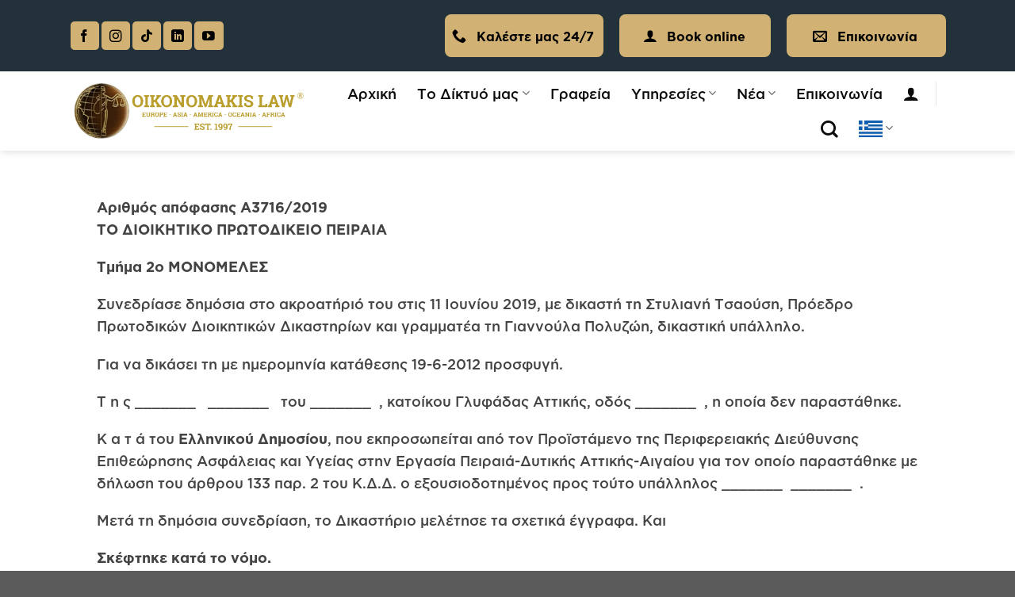

--- FILE ---
content_type: text/html; charset=UTF-8
request_url: https://oikonomakislaw.com/el/nomologies/52139/
body_size: 43923
content:
<!DOCTYPE html>
<html lang="el" class="loading-site no-js">
<head><meta charset="UTF-8" /><script>if(navigator.userAgent.match(/MSIE|Internet Explorer/i)||navigator.userAgent.match(/Trident\/7\..*?rv:11/i)){var href=document.location.href;if(!href.match(/[?&]nowprocket/)){if(href.indexOf("?")==-1){if(href.indexOf("#")==-1){document.location.href=href+"?nowprocket=1"}else{document.location.href=href.replace("#","?nowprocket=1#")}}else{if(href.indexOf("#")==-1){document.location.href=href+"&nowprocket=1"}else{document.location.href=href.replace("#","&nowprocket=1#")}}}}</script><script>(()=>{class RocketLazyLoadScripts{constructor(){this.v="1.2.6",this.triggerEvents=["keydown","mousedown","mousemove","touchmove","touchstart","touchend","wheel"],this.userEventHandler=this.t.bind(this),this.touchStartHandler=this.i.bind(this),this.touchMoveHandler=this.o.bind(this),this.touchEndHandler=this.h.bind(this),this.clickHandler=this.u.bind(this),this.interceptedClicks=[],this.interceptedClickListeners=[],this.l(this),window.addEventListener("pageshow",(t=>{this.persisted=t.persisted,this.everythingLoaded&&this.m()})),this.CSPIssue=sessionStorage.getItem("rocketCSPIssue"),document.addEventListener("securitypolicyviolation",(t=>{this.CSPIssue||"script-src-elem"!==t.violatedDirective||"data"!==t.blockedURI||(this.CSPIssue=!0,sessionStorage.setItem("rocketCSPIssue",!0))})),document.addEventListener("DOMContentLoaded",(()=>{this.k()})),this.delayedScripts={normal:[],async:[],defer:[]},this.trash=[],this.allJQueries=[]}p(t){document.hidden?t.t():(this.triggerEvents.forEach((e=>window.addEventListener(e,t.userEventHandler,{passive:!0}))),window.addEventListener("touchstart",t.touchStartHandler,{passive:!0}),window.addEventListener("mousedown",t.touchStartHandler),document.addEventListener("visibilitychange",t.userEventHandler))}_(){this.triggerEvents.forEach((t=>window.removeEventListener(t,this.userEventHandler,{passive:!0}))),document.removeEventListener("visibilitychange",this.userEventHandler)}i(t){"HTML"!==t.target.tagName&&(window.addEventListener("touchend",this.touchEndHandler),window.addEventListener("mouseup",this.touchEndHandler),window.addEventListener("touchmove",this.touchMoveHandler,{passive:!0}),window.addEventListener("mousemove",this.touchMoveHandler),t.target.addEventListener("click",this.clickHandler),this.L(t.target,!0),this.S(t.target,"onclick","rocket-onclick"),this.C())}o(t){window.removeEventListener("touchend",this.touchEndHandler),window.removeEventListener("mouseup",this.touchEndHandler),window.removeEventListener("touchmove",this.touchMoveHandler,{passive:!0}),window.removeEventListener("mousemove",this.touchMoveHandler),t.target.removeEventListener("click",this.clickHandler),this.L(t.target,!1),this.S(t.target,"rocket-onclick","onclick"),this.M()}h(){window.removeEventListener("touchend",this.touchEndHandler),window.removeEventListener("mouseup",this.touchEndHandler),window.removeEventListener("touchmove",this.touchMoveHandler,{passive:!0}),window.removeEventListener("mousemove",this.touchMoveHandler)}u(t){t.target.removeEventListener("click",this.clickHandler),this.L(t.target,!1),this.S(t.target,"rocket-onclick","onclick"),this.interceptedClicks.push(t),t.preventDefault(),t.stopPropagation(),t.stopImmediatePropagation(),this.M()}O(){window.removeEventListener("touchstart",this.touchStartHandler,{passive:!0}),window.removeEventListener("mousedown",this.touchStartHandler),this.interceptedClicks.forEach((t=>{t.target.dispatchEvent(new MouseEvent("click",{view:t.view,bubbles:!0,cancelable:!0}))}))}l(t){EventTarget.prototype.addEventListenerWPRocketBase=EventTarget.prototype.addEventListener,EventTarget.prototype.addEventListener=function(e,i,o){"click"!==e||t.windowLoaded||i===t.clickHandler||t.interceptedClickListeners.push({target:this,func:i,options:o}),(this||window).addEventListenerWPRocketBase(e,i,o)}}L(t,e){this.interceptedClickListeners.forEach((i=>{i.target===t&&(e?t.removeEventListener("click",i.func,i.options):t.addEventListener("click",i.func,i.options))})),t.parentNode!==document.documentElement&&this.L(t.parentNode,e)}D(){return new Promise((t=>{this.P?this.M=t:t()}))}C(){this.P=!0}M(){this.P=!1}S(t,e,i){t.hasAttribute&&t.hasAttribute(e)&&(event.target.setAttribute(i,event.target.getAttribute(e)),event.target.removeAttribute(e))}t(){this._(this),"loading"===document.readyState?document.addEventListener("DOMContentLoaded",this.R.bind(this)):this.R()}k(){let t=[];document.querySelectorAll("script[type=rocketlazyloadscript][data-rocket-src]").forEach((e=>{let i=e.getAttribute("data-rocket-src");if(i&&!i.startsWith("data:")){0===i.indexOf("//")&&(i=location.protocol+i);try{const o=new URL(i).origin;o!==location.origin&&t.push({src:o,crossOrigin:e.crossOrigin||"module"===e.getAttribute("data-rocket-type")})}catch(t){}}})),t=[...new Map(t.map((t=>[JSON.stringify(t),t]))).values()],this.T(t,"preconnect")}async R(){this.lastBreath=Date.now(),this.j(this),this.F(this),this.I(),this.W(),this.q(),await this.A(this.delayedScripts.normal),await this.A(this.delayedScripts.defer),await this.A(this.delayedScripts.async);try{await this.U(),await this.H(this),await this.J()}catch(t){console.error(t)}window.dispatchEvent(new Event("rocket-allScriptsLoaded")),this.everythingLoaded=!0,this.D().then((()=>{this.O()})),this.N()}W(){document.querySelectorAll("script[type=rocketlazyloadscript]").forEach((t=>{t.hasAttribute("data-rocket-src")?t.hasAttribute("async")&&!1!==t.async?this.delayedScripts.async.push(t):t.hasAttribute("defer")&&!1!==t.defer||"module"===t.getAttribute("data-rocket-type")?this.delayedScripts.defer.push(t):this.delayedScripts.normal.push(t):this.delayedScripts.normal.push(t)}))}async B(t){if(await this.G(),!0!==t.noModule||!("noModule"in HTMLScriptElement.prototype))return new Promise((e=>{let i;function o(){(i||t).setAttribute("data-rocket-status","executed"),e()}try{if(navigator.userAgent.indexOf("Firefox/")>0||""===navigator.vendor||this.CSPIssue)i=document.createElement("script"),[...t.attributes].forEach((t=>{let e=t.nodeName;"type"!==e&&("data-rocket-type"===e&&(e="type"),"data-rocket-src"===e&&(e="src"),i.setAttribute(e,t.nodeValue))})),t.text&&(i.text=t.text),i.hasAttribute("src")?(i.addEventListener("load",o),i.addEventListener("error",(function(){i.setAttribute("data-rocket-status","failed-network"),e()})),setTimeout((()=>{i.isConnected||e()}),1)):(i.text=t.text,o()),t.parentNode.replaceChild(i,t);else{const i=t.getAttribute("data-rocket-type"),s=t.getAttribute("data-rocket-src");i?(t.type=i,t.removeAttribute("data-rocket-type")):t.removeAttribute("type"),t.addEventListener("load",o),t.addEventListener("error",(i=>{this.CSPIssue&&i.target.src.startsWith("data:")?(console.log("WPRocket: data-uri blocked by CSP -> fallback"),t.removeAttribute("src"),this.B(t).then(e)):(t.setAttribute("data-rocket-status","failed-network"),e())})),s?(t.removeAttribute("data-rocket-src"),t.src=s):t.src="data:text/javascript;base64,"+window.btoa(unescape(encodeURIComponent(t.text)))}}catch(i){t.setAttribute("data-rocket-status","failed-transform"),e()}}));t.setAttribute("data-rocket-status","skipped")}async A(t){const e=t.shift();return e&&e.isConnected?(await this.B(e),this.A(t)):Promise.resolve()}q(){this.T([...this.delayedScripts.normal,...this.delayedScripts.defer,...this.delayedScripts.async],"preload")}T(t,e){var i=document.createDocumentFragment();t.forEach((t=>{const o=t.getAttribute&&t.getAttribute("data-rocket-src")||t.src;if(o&&!o.startsWith("data:")){const s=document.createElement("link");s.href=o,s.rel=e,"preconnect"!==e&&(s.as="script"),t.getAttribute&&"module"===t.getAttribute("data-rocket-type")&&(s.crossOrigin=!0),t.crossOrigin&&(s.crossOrigin=t.crossOrigin),t.integrity&&(s.integrity=t.integrity),i.appendChild(s),this.trash.push(s)}})),document.head.appendChild(i)}j(t){let e={};function i(i,o){return e[o].eventsToRewrite.indexOf(i)>=0&&!t.everythingLoaded?"rocket-"+i:i}function o(t,o){!function(t){e[t]||(e[t]={originalFunctions:{add:t.addEventListener,remove:t.removeEventListener},eventsToRewrite:[]},t.addEventListener=function(){arguments[0]=i(arguments[0],t),e[t].originalFunctions.add.apply(t,arguments)},t.removeEventListener=function(){arguments[0]=i(arguments[0],t),e[t].originalFunctions.remove.apply(t,arguments)})}(t),e[t].eventsToRewrite.push(o)}function s(e,i){let o=e[i];e[i]=null,Object.defineProperty(e,i,{get:()=>o||function(){},set(s){t.everythingLoaded?o=s:e["rocket"+i]=o=s}})}o(document,"DOMContentLoaded"),o(window,"DOMContentLoaded"),o(window,"load"),o(window,"pageshow"),o(document,"readystatechange"),s(document,"onreadystatechange"),s(window,"onload"),s(window,"onpageshow");try{Object.defineProperty(document,"readyState",{get:()=>t.rocketReadyState,set(e){t.rocketReadyState=e},configurable:!0}),document.readyState="loading"}catch(t){console.log("WPRocket DJE readyState conflict, bypassing")}}F(t){let e;function i(e){return t.everythingLoaded?e:e.split(" ").map((t=>"load"===t||0===t.indexOf("load.")?"rocket-jquery-load":t)).join(" ")}function o(o){function s(t){const e=o.fn[t];o.fn[t]=o.fn.init.prototype[t]=function(){return this[0]===window&&("string"==typeof arguments[0]||arguments[0]instanceof String?arguments[0]=i(arguments[0]):"object"==typeof arguments[0]&&Object.keys(arguments[0]).forEach((t=>{const e=arguments[0][t];delete arguments[0][t],arguments[0][i(t)]=e}))),e.apply(this,arguments),this}}o&&o.fn&&!t.allJQueries.includes(o)&&(o.fn.ready=o.fn.init.prototype.ready=function(e){return t.domReadyFired?e.bind(document)(o):document.addEventListener("rocket-DOMContentLoaded",(()=>e.bind(document)(o))),o([])},s("on"),s("one"),t.allJQueries.push(o)),e=o}o(window.jQuery),Object.defineProperty(window,"jQuery",{get:()=>e,set(t){o(t)}})}async H(t){const e=document.querySelector("script[data-webpack]");e&&(await async function(){return new Promise((t=>{e.addEventListener("load",t),e.addEventListener("error",t)}))}(),await t.K(),await t.H(t))}async U(){this.domReadyFired=!0;try{document.readyState="interactive"}catch(t){}await this.G(),document.dispatchEvent(new Event("rocket-readystatechange")),await this.G(),document.rocketonreadystatechange&&document.rocketonreadystatechange(),await this.G(),document.dispatchEvent(new Event("rocket-DOMContentLoaded")),await this.G(),window.dispatchEvent(new Event("rocket-DOMContentLoaded"))}async J(){try{document.readyState="complete"}catch(t){}await this.G(),document.dispatchEvent(new Event("rocket-readystatechange")),await this.G(),document.rocketonreadystatechange&&document.rocketonreadystatechange(),await this.G(),window.dispatchEvent(new Event("rocket-load")),await this.G(),window.rocketonload&&window.rocketonload(),await this.G(),this.allJQueries.forEach((t=>t(window).trigger("rocket-jquery-load"))),await this.G();const t=new Event("rocket-pageshow");t.persisted=this.persisted,window.dispatchEvent(t),await this.G(),window.rocketonpageshow&&window.rocketonpageshow({persisted:this.persisted}),this.windowLoaded=!0}m(){document.onreadystatechange&&document.onreadystatechange(),window.onload&&window.onload(),window.onpageshow&&window.onpageshow({persisted:this.persisted})}I(){const t=new Map;document.write=document.writeln=function(e){const i=document.currentScript;i||console.error("WPRocket unable to document.write this: "+e);const o=document.createRange(),s=i.parentElement;let n=t.get(i);void 0===n&&(n=i.nextSibling,t.set(i,n));const c=document.createDocumentFragment();o.setStart(c,0),c.appendChild(o.createContextualFragment(e)),s.insertBefore(c,n)}}async G(){Date.now()-this.lastBreath>45&&(await this.K(),this.lastBreath=Date.now())}async K(){return document.hidden?new Promise((t=>setTimeout(t))):new Promise((t=>requestAnimationFrame(t)))}N(){this.trash.forEach((t=>t.remove()))}static run(){const t=new RocketLazyLoadScripts;t.p(t)}}RocketLazyLoadScripts.run()})();</script>
	
	<link rel="profile" href="http://gmpg.org/xfn/11" />
	<link rel="pingback" href="https://oikonomakislaw.com/xmlrpc.php" />

	<script type="rocketlazyloadscript">(function(html){html.className = html.className.replace(/\bno-js\b/,'js')})(document.documentElement);</script>
<meta name='robots' content='index, follow, max-image-preview:large, max-snippet:-1, max-video-preview:-1' />
<meta name="viewport" content="width=device-width, initial-scale=1" />
	<!-- This site is optimized with the Yoast SEO plugin v26.8 - https://yoast.com/product/yoast-seo-wordpress/ -->
	<title>Α3716/11-07-2019 Διοικητικό Πρωτοδικείο Πειραιάς Ελλάδα, ΔΙΚΗΓΟΡΟΙ ΕΤΑΙΡΕΙΑΣ ΜΑΣ: Μαρώση Ιωάννα (πρώην Δικηγόρος Εταιρείας μας), ΠΡΟΕΔΡΟΣ: Τσαούση Στυλιανή, ΔΙΚΑΣΤΕΣ: Τσαούση Στυλιανή - Oikonomakis Law</title>
	<link rel="canonical" href="https://oikonomakislaw.com/el/nomologies/52139/" />
	<meta property="og:locale" content="el_GR" />
	<meta property="og:type" content="article" />
	<meta property="og:title" content="Α3716/11-07-2019 Διοικητικό Πρωτοδικείο Πειραιάς Ελλάδα, ΔΙΚΗΓΟΡΟΙ ΕΤΑΙΡΕΙΑΣ ΜΑΣ: Μαρώση Ιωάννα (πρώην Δικηγόρος Εταιρείας μας), ΠΡΟΕΔΡΟΣ: Τσαούση Στυλιανή, ΔΙΚΑΣΤΕΣ: Τσαούση Στυλιανή - Oikonomakis Law" />
	<meta property="og:description" content="Aριθμός απόφασης A3716/2019 ΤΟ ΔΙΟΙΚΗΤΙΚΟ ΠΡΩΤΟΔΙΚΕΙΟ ΠΕΙΡΑΙΑ Τμήμα 2ο ΜΟΝΟΜΕΛΕΣ Συνεδρίασε δημόσια στο ακροατήριό του στις 11 Ιουνίου 2019, με δικαστή τη Στυλιανή Τσαούση, Πρόεδρο Πρωτοδικών Διοικητικών Δικαστηρίων και γραμματέα τη Γιαννούλα Πολυζώη, δικαστική υπάλληλο. Για να δικάσει τη με ημερομηνία κατάθεσης 19-6-2012 προσφυγή. Τ η ς _______   _______   του _______  , κατοίκου Γλυφάδας Αττικής, οδός [...]" />
	<meta property="og:url" content="https://oikonomakislaw.com/el/nomologies/52139/" />
	<meta property="og:site_name" content="Oikonomakis Law" />
	<meta property="article:modified_time" content="2024-06-20T10:02:28+00:00" />
	<meta name="twitter:card" content="summary_large_image" />
	<script type="application/ld+json" class="yoast-schema-graph">{"@context":"https://schema.org","@graph":[{"@type":"WebPage","@id":"https://oikonomakislaw.com/el/nomologies/52139/","url":"https://oikonomakislaw.com/el/nomologies/52139/","name":"Α3716/11-07-2019 Διοικητικό Πρωτοδικείο Πειραιάς Ελλάδα, ΔΙΚΗΓΟΡΟΙ ΕΤΑΙΡΕΙΑΣ ΜΑΣ: Μαρώση Ιωάννα (πρώην Δικηγόρος Εταιρείας μας), ΠΡΟΕΔΡΟΣ: Τσαούση Στυλιανή, ΔΙΚΑΣΤΕΣ: Τσαούση Στυλιανή - Oikonomakis Law","isPartOf":{"@id":"https://oikonomakislaw.com/el/#website"},"datePublished":"2020-09-23T08:26:24+00:00","dateModified":"2024-06-20T10:02:28+00:00","breadcrumb":{"@id":"https://oikonomakislaw.com/el/nomologies/52139/#breadcrumb"},"inLanguage":"el","potentialAction":[{"@type":"ReadAction","target":["https://oikonomakislaw.com/el/nomologies/52139/"]}]},{"@type":"BreadcrumbList","@id":"https://oikonomakislaw.com/el/nomologies/52139/#breadcrumb","itemListElement":[{"@type":"ListItem","position":1,"name":"Home","item":"https://oikonomakislaw.com/el/"},{"@type":"ListItem","position":2,"name":"Α3716/11-07-2019 Διοικητικό Πρωτοδικείο Πειραιάς Ελλάδα, ΔΙΚΗΓΟΡΟΙ ΕΤΑΙΡΕΙΑΣ ΜΑΣ: Μαρώση Ιωάννα (πρώην Δικηγόρος Εταιρείας μας), ΠΡΟΕΔΡΟΣ: Τσαούση Στυλιανή, ΔΙΚΑΣΤΕΣ: Τσαούση Στυλιανή"}]},{"@type":"WebSite","@id":"https://oikonomakislaw.com/el/#website","url":"https://oikonomakislaw.com/el/","name":"Oikonomakis Law","description":"","potentialAction":[{"@type":"SearchAction","target":{"@type":"EntryPoint","urlTemplate":"https://oikonomakislaw.com/el/?s={search_term_string}"},"query-input":{"@type":"PropertyValueSpecification","valueRequired":true,"valueName":"search_term_string"}}],"inLanguage":"el"}]}</script>
	<!-- / Yoast SEO plugin. -->


<link rel='dns-prefetch' href='//wordpress.livechat.com' />

<link rel='prefetch' href='https://oikonomakislaw.com/wp-content/themes/flatsome/assets/js/flatsome.js?ver=be4456ec53c49e21f6f3' />
<link rel='prefetch' href='https://oikonomakislaw.com/wp-content/themes/flatsome/assets/js/chunk.slider.js?ver=3.18.3' />
<link rel='prefetch' href='https://oikonomakislaw.com/wp-content/themes/flatsome/assets/js/chunk.popups.js?ver=3.18.3' />
<link rel='prefetch' href='https://oikonomakislaw.com/wp-content/themes/flatsome/assets/js/chunk.tooltips.js?ver=3.18.3' />
<link rel='prefetch' href='https://oikonomakislaw.com/wp-content/themes/flatsome/assets/js/woocommerce.js?ver=49415fe6a9266f32f1f2' />
<link rel="alternate" type="application/rss+xml" title="Ροή RSS &raquo; Oikonomakis Law" href="https://oikonomakislaw.com/el/feed/" />
<link rel="alternate" type="application/rss+xml" title="Ροή Σχολίων &raquo; Oikonomakis Law" href="https://oikonomakislaw.com/el/comments/feed/" />
<link rel="alternate" title="oEmbed (JSON)" type="application/json+oembed" href="https://oikonomakislaw.com/wp-json/oembed/1.0/embed?url=https%3A%2F%2Foikonomakislaw.com%2Fel%2Fnomologies%2F52139%2F&#038;lang=el" />
<link rel="alternate" title="oEmbed (XML)" type="text/xml+oembed" href="https://oikonomakislaw.com/wp-json/oembed/1.0/embed?url=https%3A%2F%2Foikonomakislaw.com%2Fel%2Fnomologies%2F52139%2F&#038;format=xml&#038;lang=el" />
<style id='wp-img-auto-sizes-contain-inline-css' type='text/css'>
img:is([sizes=auto i],[sizes^="auto," i]){contain-intrinsic-size:3000px 1500px}
/*# sourceURL=wp-img-auto-sizes-contain-inline-css */
</style>
<link rel='stylesheet' id='dashicons-css' href='https://oikonomakislaw.com/wp-includes/css/dashicons.min.css?ver=6.9' type='text/css' media='all' />
<link rel='stylesheet' id='admin-bar-css' href='https://oikonomakislaw.com/wp-includes/css/admin-bar.min.css?ver=6.9' type='text/css' media='all' />
<style id='admin-bar-inline-css' type='text/css'>

    /* Hide CanvasJS credits for P404 charts specifically */
    #p404RedirectChart .canvasjs-chart-credit {
        display: none !important;
    }
    
    #p404RedirectChart canvas {
        border-radius: 6px;
    }

    .p404-redirect-adminbar-weekly-title {
        font-weight: bold;
        font-size: 14px;
        color: #fff;
        margin-bottom: 6px;
    }

    #wpadminbar #wp-admin-bar-p404_free_top_button .ab-icon:before {
        content: "\f103";
        color: #dc3545;
        top: 3px;
    }
    
    #wp-admin-bar-p404_free_top_button .ab-item {
        min-width: 80px !important;
        padding: 0px !important;
    }
    
    /* Ensure proper positioning and z-index for P404 dropdown */
    .p404-redirect-adminbar-dropdown-wrap { 
        min-width: 0; 
        padding: 0;
        position: static !important;
    }
    
    #wpadminbar #wp-admin-bar-p404_free_top_button_dropdown {
        position: static !important;
    }
    
    #wpadminbar #wp-admin-bar-p404_free_top_button_dropdown .ab-item {
        padding: 0 !important;
        margin: 0 !important;
    }
    
    .p404-redirect-dropdown-container {
        min-width: 340px;
        padding: 18px 18px 12px 18px;
        background: #23282d !important;
        color: #fff;
        border-radius: 12px;
        box-shadow: 0 8px 32px rgba(0,0,0,0.25);
        margin-top: 10px;
        position: relative !important;
        z-index: 999999 !important;
        display: block !important;
        border: 1px solid #444;
    }
    
    /* Ensure P404 dropdown appears on hover */
    #wpadminbar #wp-admin-bar-p404_free_top_button .p404-redirect-dropdown-container { 
        display: none !important;
    }
    
    #wpadminbar #wp-admin-bar-p404_free_top_button:hover .p404-redirect-dropdown-container { 
        display: block !important;
    }
    
    #wpadminbar #wp-admin-bar-p404_free_top_button:hover #wp-admin-bar-p404_free_top_button_dropdown .p404-redirect-dropdown-container {
        display: block !important;
    }
    
    .p404-redirect-card {
        background: #2c3338;
        border-radius: 8px;
        padding: 18px 18px 12px 18px;
        box-shadow: 0 2px 8px rgba(0,0,0,0.07);
        display: flex;
        flex-direction: column;
        align-items: flex-start;
        border: 1px solid #444;
    }
    
    .p404-redirect-btn {
        display: inline-block;
        background: #dc3545;
        color: #fff !important;
        font-weight: bold;
        padding: 5px 22px;
        border-radius: 8px;
        text-decoration: none;
        font-size: 17px;
        transition: background 0.2s, box-shadow 0.2s;
        margin-top: 8px;
        box-shadow: 0 2px 8px rgba(220,53,69,0.15);
        text-align: center;
        line-height: 1.6;
    }
    
    .p404-redirect-btn:hover {
        background: #c82333;
        color: #fff !important;
        box-shadow: 0 4px 16px rgba(220,53,69,0.25);
    }
    
    /* Prevent conflicts with other admin bar dropdowns */
    #wpadminbar .ab-top-menu > li:hover > .ab-item,
    #wpadminbar .ab-top-menu > li.hover > .ab-item {
        z-index: auto;
    }
    
    #wpadminbar #wp-admin-bar-p404_free_top_button:hover > .ab-item {
        z-index: 999998 !important;
    }
    
/*# sourceURL=admin-bar-inline-css */
</style>
<style id='woocommerce-inline-inline-css' type='text/css'>
.woocommerce form .form-row .required { visibility: visible; }
/*# sourceURL=woocommerce-inline-inline-css */
</style>
<link rel='stylesheet' id='custom-fonts-css' href='https://oikonomakislaw.com/wp-content/themes/oikonomakis/fonts/fonts.css?ver=1730714211' type='text/css' media='all' />
<link rel='stylesheet' id='uacf7-frontend-style-css' href='https://oikonomakislaw.com/wp-content/plugins/ultimate-addons-for-contact-form-7/assets/css/uacf7-frontend.css?ver=6.9' type='text/css' media='all' />
<link rel='stylesheet' id='uacf7-form-style-css' href='https://oikonomakislaw.com/wp-content/plugins/ultimate-addons-for-contact-form-7/assets/css/form-style.css?ver=6.9' type='text/css' media='all' />
<link rel='stylesheet' id='uacf7-country-select-main-css' href='https://oikonomakislaw.com/wp-content/plugins/ultimate-addons-for-contact-form-7/addons/country-dropdown/assets/css/countrySelect.min.css?ver=6.9' type='text/css' media='all' />
<link rel='stylesheet' id='uacf7-country-select-style-css' href='https://oikonomakislaw.com/wp-content/plugins/ultimate-addons-for-contact-form-7/addons/country-dropdown/assets/css/style.css?ver=6.9' type='text/css' media='all' />
<link rel='stylesheet' id='woocommerce-cpw-css' href='https://oikonomakislaw.com/wp-content/plugins/custom-price-for-woocommerce/vendor_prefixed/wpdesk/custom-price-for-woocommerce-core/assets/css/frontend/front.css?ver=1769904842' type='text/css' media='all' />
<link rel='stylesheet' id='flatsome-main-css' href='https://oikonomakislaw.com/wp-content/themes/flatsome/assets/css/flatsome.css?ver=3.18.3' type='text/css' media='all' />
<style id='flatsome-main-inline-css' type='text/css'>
@font-face {
				font-family: "fl-icons";
				font-display: block;
				src: url(https://oikonomakislaw.com/wp-content/themes/flatsome/assets/css/icons/fl-icons.eot?v=3.18.3);
				src:
					url(https://oikonomakislaw.com/wp-content/themes/flatsome/assets/css/icons/fl-icons.eot#iefix?v=3.18.3) format("embedded-opentype"),
					url(https://oikonomakislaw.com/wp-content/themes/flatsome/assets/css/icons/fl-icons.woff2?v=3.18.3) format("woff2"),
					url(https://oikonomakislaw.com/wp-content/themes/flatsome/assets/css/icons/fl-icons.ttf?v=3.18.3) format("truetype"),
					url(https://oikonomakislaw.com/wp-content/themes/flatsome/assets/css/icons/fl-icons.woff?v=3.18.3) format("woff"),
					url(https://oikonomakislaw.com/wp-content/themes/flatsome/assets/css/icons/fl-icons.svg?v=3.18.3#fl-icons) format("svg");
			}
/*# sourceURL=flatsome-main-inline-css */
</style>
<link rel='stylesheet' id='flatsome-shop-css' href='https://oikonomakislaw.com/wp-content/themes/flatsome/assets/css/flatsome-shop.css?ver=3.18.3' type='text/css' media='all' />
<link rel='stylesheet' id='moove_gdpr_frontend-css' href='https://oikonomakislaw.com/wp-content/plugins/gdpr-cookie-compliance/dist/styles/gdpr-main.css?ver=5.0.9' type='text/css' media='all' />
<style id='moove_gdpr_frontend-inline-css' type='text/css'>

				#moove_gdpr_cookie_modal .moove-gdpr-modal-content .moove-gdpr-modal-footer-content .moove-gdpr-button-holder a.mgbutton.moove-gdpr-modal-reject-all,
				#moove_gdpr_cookie_modal .moove-gdpr-modal-content .moove-gdpr-modal-footer-content .moove-gdpr-button-holder button.mgbutton.moove-gdpr-modal-reject-all,
				.gdpr_cookie_settings_shortcode_content .gdpr-shr-button.button-green.moove-gdpr-modal-reject-all {
					background-color: transparent;
					opacity: .7;
					color: #202020;
				}

				#moove_gdpr_cookie_modal .moove-gdpr-modal-content .moove-gdpr-modal-footer-content .moove-gdpr-button-holder a.mgbutton.moove-gdpr-modal-reject-all:hover,
				#moove_gdpr_cookie_modal .moove-gdpr-modal-content .moove-gdpr-modal-footer-content .moove-gdpr-button-holder button.mgbutton.moove-gdpr-modal-reject-all:hover,
				.gdpr_cookie_settings_shortcode_content .gdpr-shr-button.button-green.moove-gdpr-modal-reject-all:hover {
					background-color: #202020;
					box-shadow: none;
					color: #fff;
					opacity: 1;
				}
			#moove_gdpr_cookie_modal,#moove_gdpr_cookie_info_bar,.gdpr_cookie_settings_shortcode_content{font-family:&#039;Nunito&#039;,sans-serif}#moove_gdpr_save_popup_settings_button{background-color:#373737;color:#fff}#moove_gdpr_save_popup_settings_button:hover{background-color:#000}#moove_gdpr_cookie_info_bar .moove-gdpr-info-bar-container .moove-gdpr-info-bar-content a.mgbutton,#moove_gdpr_cookie_info_bar .moove-gdpr-info-bar-container .moove-gdpr-info-bar-content button.mgbutton{background-color:#d2b274}#moove_gdpr_cookie_modal .moove-gdpr-modal-content .moove-gdpr-modal-footer-content .moove-gdpr-button-holder a.mgbutton,#moove_gdpr_cookie_modal .moove-gdpr-modal-content .moove-gdpr-modal-footer-content .moove-gdpr-button-holder button.mgbutton,.gdpr_cookie_settings_shortcode_content .gdpr-shr-button.button-green{background-color:#d2b274;border-color:#d2b274}#moove_gdpr_cookie_modal .moove-gdpr-modal-content .moove-gdpr-modal-footer-content .moove-gdpr-button-holder a.mgbutton:hover,#moove_gdpr_cookie_modal .moove-gdpr-modal-content .moove-gdpr-modal-footer-content .moove-gdpr-button-holder button.mgbutton:hover,.gdpr_cookie_settings_shortcode_content .gdpr-shr-button.button-green:hover{background-color:#fff;color:#d2b274}#moove_gdpr_cookie_modal .moove-gdpr-modal-content .moove-gdpr-modal-close i,#moove_gdpr_cookie_modal .moove-gdpr-modal-content .moove-gdpr-modal-close span.gdpr-icon{background-color:#d2b274;border:1px solid #d2b274}#moove_gdpr_cookie_info_bar span.moove-gdpr-infobar-allow-all.focus-g,#moove_gdpr_cookie_info_bar span.moove-gdpr-infobar-allow-all:focus,#moove_gdpr_cookie_info_bar button.moove-gdpr-infobar-allow-all.focus-g,#moove_gdpr_cookie_info_bar button.moove-gdpr-infobar-allow-all:focus,#moove_gdpr_cookie_info_bar span.moove-gdpr-infobar-reject-btn.focus-g,#moove_gdpr_cookie_info_bar span.moove-gdpr-infobar-reject-btn:focus,#moove_gdpr_cookie_info_bar button.moove-gdpr-infobar-reject-btn.focus-g,#moove_gdpr_cookie_info_bar button.moove-gdpr-infobar-reject-btn:focus,#moove_gdpr_cookie_info_bar span.change-settings-button.focus-g,#moove_gdpr_cookie_info_bar span.change-settings-button:focus,#moove_gdpr_cookie_info_bar button.change-settings-button.focus-g,#moove_gdpr_cookie_info_bar button.change-settings-button:focus{-webkit-box-shadow:0 0 1px 3px #d2b274;-moz-box-shadow:0 0 1px 3px #d2b274;box-shadow:0 0 1px 3px #d2b274}#moove_gdpr_cookie_modal .moove-gdpr-modal-content .moove-gdpr-modal-close i:hover,#moove_gdpr_cookie_modal .moove-gdpr-modal-content .moove-gdpr-modal-close span.gdpr-icon:hover,#moove_gdpr_cookie_info_bar span[data-href]>u.change-settings-button{color:#d2b274}#moove_gdpr_cookie_modal .moove-gdpr-modal-content .moove-gdpr-modal-left-content #moove-gdpr-menu li.menu-item-selected a span.gdpr-icon,#moove_gdpr_cookie_modal .moove-gdpr-modal-content .moove-gdpr-modal-left-content #moove-gdpr-menu li.menu-item-selected button span.gdpr-icon{color:inherit}#moove_gdpr_cookie_modal .moove-gdpr-modal-content .moove-gdpr-modal-left-content #moove-gdpr-menu li a span.gdpr-icon,#moove_gdpr_cookie_modal .moove-gdpr-modal-content .moove-gdpr-modal-left-content #moove-gdpr-menu li button span.gdpr-icon{color:inherit}#moove_gdpr_cookie_modal .gdpr-acc-link{line-height:0;font-size:0;color:transparent;position:absolute}#moove_gdpr_cookie_modal .moove-gdpr-modal-content .moove-gdpr-modal-close:hover i,#moove_gdpr_cookie_modal .moove-gdpr-modal-content .moove-gdpr-modal-left-content #moove-gdpr-menu li a,#moove_gdpr_cookie_modal .moove-gdpr-modal-content .moove-gdpr-modal-left-content #moove-gdpr-menu li button,#moove_gdpr_cookie_modal .moove-gdpr-modal-content .moove-gdpr-modal-left-content #moove-gdpr-menu li button i,#moove_gdpr_cookie_modal .moove-gdpr-modal-content .moove-gdpr-modal-left-content #moove-gdpr-menu li a i,#moove_gdpr_cookie_modal .moove-gdpr-modal-content .moove-gdpr-tab-main .moove-gdpr-tab-main-content a:hover,#moove_gdpr_cookie_info_bar.moove-gdpr-dark-scheme .moove-gdpr-info-bar-container .moove-gdpr-info-bar-content a.mgbutton:hover,#moove_gdpr_cookie_info_bar.moove-gdpr-dark-scheme .moove-gdpr-info-bar-container .moove-gdpr-info-bar-content button.mgbutton:hover,#moove_gdpr_cookie_info_bar.moove-gdpr-dark-scheme .moove-gdpr-info-bar-container .moove-gdpr-info-bar-content a:hover,#moove_gdpr_cookie_info_bar.moove-gdpr-dark-scheme .moove-gdpr-info-bar-container .moove-gdpr-info-bar-content button:hover,#moove_gdpr_cookie_info_bar.moove-gdpr-dark-scheme .moove-gdpr-info-bar-container .moove-gdpr-info-bar-content span.change-settings-button:hover,#moove_gdpr_cookie_info_bar.moove-gdpr-dark-scheme .moove-gdpr-info-bar-container .moove-gdpr-info-bar-content button.change-settings-button:hover,#moove_gdpr_cookie_info_bar.moove-gdpr-dark-scheme .moove-gdpr-info-bar-container .moove-gdpr-info-bar-content u.change-settings-button:hover,#moove_gdpr_cookie_info_bar span[data-href]>u.change-settings-button,#moove_gdpr_cookie_info_bar.moove-gdpr-dark-scheme .moove-gdpr-info-bar-container .moove-gdpr-info-bar-content a.mgbutton.focus-g,#moove_gdpr_cookie_info_bar.moove-gdpr-dark-scheme .moove-gdpr-info-bar-container .moove-gdpr-info-bar-content button.mgbutton.focus-g,#moove_gdpr_cookie_info_bar.moove-gdpr-dark-scheme .moove-gdpr-info-bar-container .moove-gdpr-info-bar-content a.focus-g,#moove_gdpr_cookie_info_bar.moove-gdpr-dark-scheme .moove-gdpr-info-bar-container .moove-gdpr-info-bar-content button.focus-g,#moove_gdpr_cookie_info_bar.moove-gdpr-dark-scheme .moove-gdpr-info-bar-container .moove-gdpr-info-bar-content a.mgbutton:focus,#moove_gdpr_cookie_info_bar.moove-gdpr-dark-scheme .moove-gdpr-info-bar-container .moove-gdpr-info-bar-content button.mgbutton:focus,#moove_gdpr_cookie_info_bar.moove-gdpr-dark-scheme .moove-gdpr-info-bar-container .moove-gdpr-info-bar-content a:focus,#moove_gdpr_cookie_info_bar.moove-gdpr-dark-scheme .moove-gdpr-info-bar-container .moove-gdpr-info-bar-content button:focus,#moove_gdpr_cookie_info_bar.moove-gdpr-dark-scheme .moove-gdpr-info-bar-container .moove-gdpr-info-bar-content span.change-settings-button.focus-g,span.change-settings-button:focus,button.change-settings-button.focus-g,button.change-settings-button:focus,#moove_gdpr_cookie_info_bar.moove-gdpr-dark-scheme .moove-gdpr-info-bar-container .moove-gdpr-info-bar-content u.change-settings-button.focus-g,#moove_gdpr_cookie_info_bar.moove-gdpr-dark-scheme .moove-gdpr-info-bar-container .moove-gdpr-info-bar-content u.change-settings-button:focus{color:#d2b274}#moove_gdpr_cookie_modal .moove-gdpr-branding.focus-g span,#moove_gdpr_cookie_modal .moove-gdpr-modal-content .moove-gdpr-tab-main a.focus-g,#moove_gdpr_cookie_modal .moove-gdpr-modal-content .moove-gdpr-tab-main .gdpr-cd-details-toggle.focus-g{color:#d2b274}#moove_gdpr_cookie_modal.gdpr_lightbox-hide{display:none}
/*# sourceURL=moove_gdpr_frontend-inline-css */
</style>
<link rel='stylesheet' id='scorg-style-header-30-css' href='https://oikonomakislaw.com/wp-content/uploads/scripts-organizer/css/30-header-compiled.css?ver=1752151030' type='text/css' media='all' />
<script type="rocketlazyloadscript" data-rocket-type="text/javascript" data-rocket-src="https://oikonomakislaw.com/wp-includes/js/jquery/jquery.min.js?ver=3.7.1" id="jquery-core-js"></script>
<script type="rocketlazyloadscript" data-rocket-type="text/javascript" data-rocket-src="https://oikonomakislaw.com/wp-content/plugins/woocommerce/assets/js/jquery-blockui/jquery.blockUI.min.js?ver=2.7.0-wc.10.4.3" id="wc-jquery-blockui-js" data-wp-strategy="defer"></script>
<script type="text/javascript" id="wc-add-to-cart-js-extra">
/* <![CDATA[ */
var wc_add_to_cart_params = {"ajax_url":"/wp-admin/admin-ajax.php","wc_ajax_url":"/el/?wc-ajax=%%endpoint%%","i18n_view_cart":"\u039a\u03b1\u03bb\u03ac\u03b8\u03b9","cart_url":"https://oikonomakislaw.com/el/kalathi/","is_cart":"","cart_redirect_after_add":"no"};
//# sourceURL=wc-add-to-cart-js-extra
/* ]]> */
</script>
<script type="rocketlazyloadscript" data-rocket-type="text/javascript" data-rocket-src="https://oikonomakislaw.com/wp-content/plugins/woocommerce/assets/js/frontend/add-to-cart.min.js?ver=10.4.3" id="wc-add-to-cart-js" defer="defer" data-wp-strategy="defer"></script>
<script type="rocketlazyloadscript" data-rocket-type="text/javascript" data-rocket-src="https://oikonomakislaw.com/wp-content/plugins/woocommerce/assets/js/js-cookie/js.cookie.min.js?ver=2.1.4-wc.10.4.3" id="wc-js-cookie-js" data-wp-strategy="defer"></script>
<script type="text/javascript" id="text-connect-js-extra">
/* <![CDATA[ */
var textConnect = {"addons":["woocommerce"],"ajax_url":"https://oikonomakislaw.com/wp-admin/admin-ajax.php","visitor":null};
//# sourceURL=text-connect-js-extra
/* ]]> */
</script>
<script type="rocketlazyloadscript" data-rocket-type="text/javascript" data-rocket-src="https://oikonomakislaw.com/wp-content/plugins/wp-live-chat-software-for-wordpress/includes/js/textConnect.js?ver=5.0.11" id="text-connect-js"></script>
<script type="text/javascript" id="woocommerce-tokenization-form-js-extra">
/* <![CDATA[ */
var wc_tokenization_form_params = {"is_registration_required":"","is_logged_in":""};
//# sourceURL=woocommerce-tokenization-form-js-extra
/* ]]> */
</script>
<script type="rocketlazyloadscript" data-rocket-type="text/javascript" data-rocket-src="https://oikonomakislaw.com/wp-content/plugins/woocommerce/assets/js/frontend/tokenization-form.min.js?ver=10.4.3" id="woocommerce-tokenization-form-js"></script>
<script type="text/javascript" id="wpso-front-scripts-js-extra">
/* <![CDATA[ */
var wpso = {"ajaxurl":"https://oikonomakislaw.com/wp-admin/admin-ajax.php","nonce":"c8800d4473","user_items":[]};
//# sourceURL=wpso-front-scripts-js-extra
/* ]]> */
</script>
<script type="rocketlazyloadscript" data-rocket-type="text/javascript" data-rocket-src="https://oikonomakislaw.com/wp-content/plugins/wp-sort-order/js/front-scripts.js?ver=2026021214" id="wpso-front-scripts-js"></script>
<link rel="https://api.w.org/" href="https://oikonomakislaw.com/wp-json/" /><link rel="alternate" title="JSON" type="application/json" href="https://oikonomakislaw.com/wp-json/wp/v2/nomologies/69698" /><link rel="EditURI" type="application/rsd+xml" title="RSD" href="https://oikonomakislaw.com/xmlrpc.php?rsd" />
<meta name="generator" content="WordPress 6.9" />
<meta name="generator" content="WooCommerce 10.4.3" />
<link rel='shortlink' href='https://oikonomakislaw.com/?p=69698' />
<style>.bg{opacity: 0; transition: opacity 1s; -webkit-transition: opacity 1s;} .bg-loaded{opacity: 1;}</style><!-- Google Tag Manager -->
<script type="rocketlazyloadscript">(function(w,d,s,l,i){w[l]=w[l]||[];w[l].push({'gtm.start':
new Date().getTime(),event:'gtm.js'});var f=d.getElementsByTagName(s)[0],
j=d.createElement(s),dl=l!='dataLayer'?'&l='+l:'';j.async=true;j.src=
'https://www.googletagmanager.com/gtm.js?id='+i+dl;f.parentNode.insertBefore(j,f);
})(window,document,'script','dataLayer','GTM-TSZ6VKM');</script>
<!-- End Google Tag Manager -->



<script type="rocketlazyloadscript" >

 function gtag() {
  dataLayer.push(arguments)
 }

  gtag('consent', 'default', {
    'ad_storage': 'denied',
    'ad_user_data': 'denied',
    'ad_personalization': 'denied',
    'analytics_storage': 'denied'
  });

</script>


<script type="rocketlazyloadscript" data-rocket-type="text/javascript">

_linkedin_partner_id = "8349634";

window._linkedin_data_partner_ids = window._linkedin_data_partner_ids || [];

window._linkedin_data_partner_ids.push(_linkedin_partner_id);

</script><script type="rocketlazyloadscript" data-rocket-type="text/javascript">

(function(l) {

if (!l){window.lintrk = function(a,b){window.lintrk.q.push([a,b])};

window.lintrk.q=[]}

var s = document.getElementsByTagName("script")[0];

var b = document.createElement("script");

b.type = "text/javascript";b.async = true;

b.src = "https://snap.licdn.com/li.lms-analytics/insight.min.js";

s.parentNode.insertBefore(b, s);})(window.lintrk);

</script>

<noscript>

<img height="1" width="1" style="display:none;" alt="" src="https://px.ads.linkedin.com/collect/?pid=8349634&fmt=gif" />

</noscript>	<noscript><style>.woocommerce-product-gallery{ opacity: 1 !important; }</style></noscript>
	<link rel="icon" href="https://oikonomakislaw.com/wp-content/uploads/2025/09/cropped-oikonomakislaw-logo-only-32x32.png" sizes="32x32" />
<link rel="icon" href="https://oikonomakislaw.com/wp-content/uploads/2025/09/cropped-oikonomakislaw-logo-only-192x192.png" sizes="192x192" />
<link rel="apple-touch-icon" href="https://oikonomakislaw.com/wp-content/uploads/2025/09/cropped-oikonomakislaw-logo-only-180x180.png" />
<meta name="msapplication-TileImage" content="https://oikonomakislaw.com/wp-content/uploads/2025/09/cropped-oikonomakislaw-logo-only-270x270.png" />
<style id="custom-css" type="text/css">:root {--primary-color: #d2b274;--fs-color-primary: #d2b274;--fs-color-secondary: #a58d63;--fs-color-success: #000000;--fs-color-alert: #b20000;--fs-experimental-link-color: #d2b274;--fs-experimental-link-color-hover: #a58d63;}.tooltipster-base {--tooltip-color: #fff;--tooltip-bg-color: #000;}.off-canvas-right .mfp-content, .off-canvas-left .mfp-content {--drawer-width: 375px;}.off-canvas .mfp-content.off-canvas-cart {--drawer-width: 360px;}.container-width, .full-width .ubermenu-nav, .container, .row{max-width: 1890px}.row.row-collapse{max-width: 1860px}.row.row-small{max-width: 1882.5px}.row.row-large{max-width: 1920px}.header-main{height: 100px}#logo img{max-height: 100px}#logo{width:350px;}#logo img{padding:5px 0;}.header-bottom{min-height: 77px}.header-top{min-height: 90px}.transparent .header-main{height: 90px}.transparent #logo img{max-height: 90px}.has-transparent + .page-title:first-of-type,.has-transparent + #main > .page-title,.has-transparent + #main > div > .page-title,.has-transparent + #main .page-header-wrapper:first-of-type .page-title{padding-top: 120px;}.header.show-on-scroll,.stuck .header-main{height:80px!important}.stuck #logo img{max-height: 80px!important}.header-bottom {background-color: #23313a}.top-bar-nav > li > a{line-height: 16px }.header-main .nav > li > a{line-height: 16px }.stuck .header-main .nav > li > a{line-height: 50px }.header-bottom-nav > li > a{line-height: 16px }@media (max-width: 549px) {.header-main{height: 90px}#logo img{max-height: 90px}}.nav-dropdown{border-radius:10px}.nav-dropdown{font-size:100%}.header-top{background-color:#23313a!important;}body{color: #434343}h1,h2,h3,h4,h5,h6,.heading-font{color: #000000;}.breadcrumbs{text-transform: none;}button,.button{text-transform: none;}.nav > li > a, .links > li > a{text-transform: none;}.section-title span{text-transform: none;}h3.widget-title,span.widget-title{text-transform: none;}.header:not(.transparent) .header-nav-main.nav > li > a {color: #0a0a0a;}.header:not(.transparent) .header-nav-main.nav > li > a:hover,.header:not(.transparent) .header-nav-main.nav > li.active > a,.header:not(.transparent) .header-nav-main.nav > li.current > a,.header:not(.transparent) .header-nav-main.nav > li > a.active,.header:not(.transparent) .header-nav-main.nav > li > a.current{color: #d2b274;}.header-nav-main.nav-line-bottom > li > a:before,.header-nav-main.nav-line-grow > li > a:before,.header-nav-main.nav-line > li > a:before,.header-nav-main.nav-box > li > a:hover,.header-nav-main.nav-box > li.active > a,.header-nav-main.nav-pills > li > a:hover,.header-nav-main.nav-pills > li.active > a{color:#FFF!important;background-color: #d2b274;}.header:not(.transparent) .header-bottom-nav.nav > li > a:hover,.header:not(.transparent) .header-bottom-nav.nav > li.active > a,.header:not(.transparent) .header-bottom-nav.nav > li.current > a,.header:not(.transparent) .header-bottom-nav.nav > li > a.active,.header:not(.transparent) .header-bottom-nav.nav > li > a.current{color: #e2c996;}.header-bottom-nav.nav-line-bottom > li > a:before,.header-bottom-nav.nav-line-grow > li > a:before,.header-bottom-nav.nav-line > li > a:before,.header-bottom-nav.nav-box > li > a:hover,.header-bottom-nav.nav-box > li.active > a,.header-bottom-nav.nav-pills > li > a:hover,.header-bottom-nav.nav-pills > li.active > a{color:#FFF!important;background-color: #e2c996;}.is-divider{background-color: #d2b274;}@media screen and (min-width: 550px){.products .box-vertical .box-image{min-width: 300px!important;width: 300px!important;}}.nav-vertical-fly-out > li + li {border-top-width: 1px; border-top-style: solid;}/* Custom CSS *//*Services Icons*/.ld--icons, .ld--service--ttl span{transition: all 0.2s ease-in-out;}.ld--service--ttl:hover span{color:var(--goldDarker) !important;}.ld--icons:hover{transform:scale(1.1);}/*CPT Pagination*/ul.ld--paginated li {display: inline-block;margin: 0 .4em;margin-left: 0.4em;}.ourpeople_filter select{border-radius:25px;}.contact--flagsimg{border-radius:3px;}.contact--flags .icon-box-text a{color:#d2b274!important;}#text-3077972117 a{color:black!important;}#text-3077972117 p{color:black!important;}/*adjustment of logo on the footer for mobile */@media only screen and (max-width: 550px) {.ld--ft--logo> a > img{height: auto !important;}}.label-new.menu-item > a:after{content:"New";}.label-hot.menu-item > a:after{content:"Hot";}.label-sale.menu-item > a:after{content:"Sale";}.label-popular.menu-item > a:after{content:"Popular";}</style><style id="kirki-inline-styles"></style><link rel='stylesheet' id='wc-blocks-style-css' href='https://oikonomakislaw.com/wp-content/plugins/woocommerce/assets/client/blocks/wc-blocks.css?ver=wc-10.4.3' type='text/css' media='all' />
<style id='global-styles-inline-css' type='text/css'>
:root{--wp--preset--aspect-ratio--square: 1;--wp--preset--aspect-ratio--4-3: 4/3;--wp--preset--aspect-ratio--3-4: 3/4;--wp--preset--aspect-ratio--3-2: 3/2;--wp--preset--aspect-ratio--2-3: 2/3;--wp--preset--aspect-ratio--16-9: 16/9;--wp--preset--aspect-ratio--9-16: 9/16;--wp--preset--color--black: #000000;--wp--preset--color--cyan-bluish-gray: #abb8c3;--wp--preset--color--white: #ffffff;--wp--preset--color--pale-pink: #f78da7;--wp--preset--color--vivid-red: #cf2e2e;--wp--preset--color--luminous-vivid-orange: #ff6900;--wp--preset--color--luminous-vivid-amber: #fcb900;--wp--preset--color--light-green-cyan: #7bdcb5;--wp--preset--color--vivid-green-cyan: #00d084;--wp--preset--color--pale-cyan-blue: #8ed1fc;--wp--preset--color--vivid-cyan-blue: #0693e3;--wp--preset--color--vivid-purple: #9b51e0;--wp--preset--color--primary: #d2b274;--wp--preset--color--secondary: #a58d63;--wp--preset--color--success: #000000;--wp--preset--color--alert: #b20000;--wp--preset--gradient--vivid-cyan-blue-to-vivid-purple: linear-gradient(135deg,rgb(6,147,227) 0%,rgb(155,81,224) 100%);--wp--preset--gradient--light-green-cyan-to-vivid-green-cyan: linear-gradient(135deg,rgb(122,220,180) 0%,rgb(0,208,130) 100%);--wp--preset--gradient--luminous-vivid-amber-to-luminous-vivid-orange: linear-gradient(135deg,rgb(252,185,0) 0%,rgb(255,105,0) 100%);--wp--preset--gradient--luminous-vivid-orange-to-vivid-red: linear-gradient(135deg,rgb(255,105,0) 0%,rgb(207,46,46) 100%);--wp--preset--gradient--very-light-gray-to-cyan-bluish-gray: linear-gradient(135deg,rgb(238,238,238) 0%,rgb(169,184,195) 100%);--wp--preset--gradient--cool-to-warm-spectrum: linear-gradient(135deg,rgb(74,234,220) 0%,rgb(151,120,209) 20%,rgb(207,42,186) 40%,rgb(238,44,130) 60%,rgb(251,105,98) 80%,rgb(254,248,76) 100%);--wp--preset--gradient--blush-light-purple: linear-gradient(135deg,rgb(255,206,236) 0%,rgb(152,150,240) 100%);--wp--preset--gradient--blush-bordeaux: linear-gradient(135deg,rgb(254,205,165) 0%,rgb(254,45,45) 50%,rgb(107,0,62) 100%);--wp--preset--gradient--luminous-dusk: linear-gradient(135deg,rgb(255,203,112) 0%,rgb(199,81,192) 50%,rgb(65,88,208) 100%);--wp--preset--gradient--pale-ocean: linear-gradient(135deg,rgb(255,245,203) 0%,rgb(182,227,212) 50%,rgb(51,167,181) 100%);--wp--preset--gradient--electric-grass: linear-gradient(135deg,rgb(202,248,128) 0%,rgb(113,206,126) 100%);--wp--preset--gradient--midnight: linear-gradient(135deg,rgb(2,3,129) 0%,rgb(40,116,252) 100%);--wp--preset--font-size--small: 13px;--wp--preset--font-size--medium: 20px;--wp--preset--font-size--large: 36px;--wp--preset--font-size--x-large: 42px;--wp--preset--spacing--20: 0.44rem;--wp--preset--spacing--30: 0.67rem;--wp--preset--spacing--40: 1rem;--wp--preset--spacing--50: 1.5rem;--wp--preset--spacing--60: 2.25rem;--wp--preset--spacing--70: 3.38rem;--wp--preset--spacing--80: 5.06rem;--wp--preset--shadow--natural: 6px 6px 9px rgba(0, 0, 0, 0.2);--wp--preset--shadow--deep: 12px 12px 50px rgba(0, 0, 0, 0.4);--wp--preset--shadow--sharp: 6px 6px 0px rgba(0, 0, 0, 0.2);--wp--preset--shadow--outlined: 6px 6px 0px -3px rgb(255, 255, 255), 6px 6px rgb(0, 0, 0);--wp--preset--shadow--crisp: 6px 6px 0px rgb(0, 0, 0);}:where(body) { margin: 0; }.wp-site-blocks > .alignleft { float: left; margin-right: 2em; }.wp-site-blocks > .alignright { float: right; margin-left: 2em; }.wp-site-blocks > .aligncenter { justify-content: center; margin-left: auto; margin-right: auto; }:where(.is-layout-flex){gap: 0.5em;}:where(.is-layout-grid){gap: 0.5em;}.is-layout-flow > .alignleft{float: left;margin-inline-start: 0;margin-inline-end: 2em;}.is-layout-flow > .alignright{float: right;margin-inline-start: 2em;margin-inline-end: 0;}.is-layout-flow > .aligncenter{margin-left: auto !important;margin-right: auto !important;}.is-layout-constrained > .alignleft{float: left;margin-inline-start: 0;margin-inline-end: 2em;}.is-layout-constrained > .alignright{float: right;margin-inline-start: 2em;margin-inline-end: 0;}.is-layout-constrained > .aligncenter{margin-left: auto !important;margin-right: auto !important;}.is-layout-constrained > :where(:not(.alignleft):not(.alignright):not(.alignfull)){margin-left: auto !important;margin-right: auto !important;}body .is-layout-flex{display: flex;}.is-layout-flex{flex-wrap: wrap;align-items: center;}.is-layout-flex > :is(*, div){margin: 0;}body .is-layout-grid{display: grid;}.is-layout-grid > :is(*, div){margin: 0;}body{padding-top: 0px;padding-right: 0px;padding-bottom: 0px;padding-left: 0px;}a:where(:not(.wp-element-button)){text-decoration: none;}:root :where(.wp-element-button, .wp-block-button__link){background-color: #32373c;border-width: 0;color: #fff;font-family: inherit;font-size: inherit;font-style: inherit;font-weight: inherit;letter-spacing: inherit;line-height: inherit;padding-top: calc(0.667em + 2px);padding-right: calc(1.333em + 2px);padding-bottom: calc(0.667em + 2px);padding-left: calc(1.333em + 2px);text-decoration: none;text-transform: inherit;}.has-black-color{color: var(--wp--preset--color--black) !important;}.has-cyan-bluish-gray-color{color: var(--wp--preset--color--cyan-bluish-gray) !important;}.has-white-color{color: var(--wp--preset--color--white) !important;}.has-pale-pink-color{color: var(--wp--preset--color--pale-pink) !important;}.has-vivid-red-color{color: var(--wp--preset--color--vivid-red) !important;}.has-luminous-vivid-orange-color{color: var(--wp--preset--color--luminous-vivid-orange) !important;}.has-luminous-vivid-amber-color{color: var(--wp--preset--color--luminous-vivid-amber) !important;}.has-light-green-cyan-color{color: var(--wp--preset--color--light-green-cyan) !important;}.has-vivid-green-cyan-color{color: var(--wp--preset--color--vivid-green-cyan) !important;}.has-pale-cyan-blue-color{color: var(--wp--preset--color--pale-cyan-blue) !important;}.has-vivid-cyan-blue-color{color: var(--wp--preset--color--vivid-cyan-blue) !important;}.has-vivid-purple-color{color: var(--wp--preset--color--vivid-purple) !important;}.has-primary-color{color: var(--wp--preset--color--primary) !important;}.has-secondary-color{color: var(--wp--preset--color--secondary) !important;}.has-success-color{color: var(--wp--preset--color--success) !important;}.has-alert-color{color: var(--wp--preset--color--alert) !important;}.has-black-background-color{background-color: var(--wp--preset--color--black) !important;}.has-cyan-bluish-gray-background-color{background-color: var(--wp--preset--color--cyan-bluish-gray) !important;}.has-white-background-color{background-color: var(--wp--preset--color--white) !important;}.has-pale-pink-background-color{background-color: var(--wp--preset--color--pale-pink) !important;}.has-vivid-red-background-color{background-color: var(--wp--preset--color--vivid-red) !important;}.has-luminous-vivid-orange-background-color{background-color: var(--wp--preset--color--luminous-vivid-orange) !important;}.has-luminous-vivid-amber-background-color{background-color: var(--wp--preset--color--luminous-vivid-amber) !important;}.has-light-green-cyan-background-color{background-color: var(--wp--preset--color--light-green-cyan) !important;}.has-vivid-green-cyan-background-color{background-color: var(--wp--preset--color--vivid-green-cyan) !important;}.has-pale-cyan-blue-background-color{background-color: var(--wp--preset--color--pale-cyan-blue) !important;}.has-vivid-cyan-blue-background-color{background-color: var(--wp--preset--color--vivid-cyan-blue) !important;}.has-vivid-purple-background-color{background-color: var(--wp--preset--color--vivid-purple) !important;}.has-primary-background-color{background-color: var(--wp--preset--color--primary) !important;}.has-secondary-background-color{background-color: var(--wp--preset--color--secondary) !important;}.has-success-background-color{background-color: var(--wp--preset--color--success) !important;}.has-alert-background-color{background-color: var(--wp--preset--color--alert) !important;}.has-black-border-color{border-color: var(--wp--preset--color--black) !important;}.has-cyan-bluish-gray-border-color{border-color: var(--wp--preset--color--cyan-bluish-gray) !important;}.has-white-border-color{border-color: var(--wp--preset--color--white) !important;}.has-pale-pink-border-color{border-color: var(--wp--preset--color--pale-pink) !important;}.has-vivid-red-border-color{border-color: var(--wp--preset--color--vivid-red) !important;}.has-luminous-vivid-orange-border-color{border-color: var(--wp--preset--color--luminous-vivid-orange) !important;}.has-luminous-vivid-amber-border-color{border-color: var(--wp--preset--color--luminous-vivid-amber) !important;}.has-light-green-cyan-border-color{border-color: var(--wp--preset--color--light-green-cyan) !important;}.has-vivid-green-cyan-border-color{border-color: var(--wp--preset--color--vivid-green-cyan) !important;}.has-pale-cyan-blue-border-color{border-color: var(--wp--preset--color--pale-cyan-blue) !important;}.has-vivid-cyan-blue-border-color{border-color: var(--wp--preset--color--vivid-cyan-blue) !important;}.has-vivid-purple-border-color{border-color: var(--wp--preset--color--vivid-purple) !important;}.has-primary-border-color{border-color: var(--wp--preset--color--primary) !important;}.has-secondary-border-color{border-color: var(--wp--preset--color--secondary) !important;}.has-success-border-color{border-color: var(--wp--preset--color--success) !important;}.has-alert-border-color{border-color: var(--wp--preset--color--alert) !important;}.has-vivid-cyan-blue-to-vivid-purple-gradient-background{background: var(--wp--preset--gradient--vivid-cyan-blue-to-vivid-purple) !important;}.has-light-green-cyan-to-vivid-green-cyan-gradient-background{background: var(--wp--preset--gradient--light-green-cyan-to-vivid-green-cyan) !important;}.has-luminous-vivid-amber-to-luminous-vivid-orange-gradient-background{background: var(--wp--preset--gradient--luminous-vivid-amber-to-luminous-vivid-orange) !important;}.has-luminous-vivid-orange-to-vivid-red-gradient-background{background: var(--wp--preset--gradient--luminous-vivid-orange-to-vivid-red) !important;}.has-very-light-gray-to-cyan-bluish-gray-gradient-background{background: var(--wp--preset--gradient--very-light-gray-to-cyan-bluish-gray) !important;}.has-cool-to-warm-spectrum-gradient-background{background: var(--wp--preset--gradient--cool-to-warm-spectrum) !important;}.has-blush-light-purple-gradient-background{background: var(--wp--preset--gradient--blush-light-purple) !important;}.has-blush-bordeaux-gradient-background{background: var(--wp--preset--gradient--blush-bordeaux) !important;}.has-luminous-dusk-gradient-background{background: var(--wp--preset--gradient--luminous-dusk) !important;}.has-pale-ocean-gradient-background{background: var(--wp--preset--gradient--pale-ocean) !important;}.has-electric-grass-gradient-background{background: var(--wp--preset--gradient--electric-grass) !important;}.has-midnight-gradient-background{background: var(--wp--preset--gradient--midnight) !important;}.has-small-font-size{font-size: var(--wp--preset--font-size--small) !important;}.has-medium-font-size{font-size: var(--wp--preset--font-size--medium) !important;}.has-large-font-size{font-size: var(--wp--preset--font-size--large) !important;}.has-x-large-font-size{font-size: var(--wp--preset--font-size--x-large) !important;}
/*# sourceURL=global-styles-inline-css */
</style>
<meta name="generator" content="WP Rocket 3.17.3" data-wpr-features="wpr_delay_js wpr_desktop" /></head>

<body class="wp-singular nomologies-template-default single single-nomologies postid-69698 wp-theme-flatsome wp-child-theme-oikonomakis theme-flatsome woocommerce-no-js header-shadow lightbox nav-dropdown-has-shadow mobile-submenu-slide mobile-submenu-slide-levels-2">

<!-- Google Tag Manager (noscript) -->
<noscript><iframe src="https://www.googletagmanager.com/ns.html?id=GTM-TSZ6VKM"
height="0" width="0" style="display:none;visibility:hidden"></iframe></noscript>
<!-- End Google Tag Manager (noscript) -->

<a class="skip-link screen-reader-text" href="#main">Skip to content</a>

<div data-rocket-location-hash="99bb46786fd5bd31bcd7bdc067ad247a" id="wrapper">

	
	<header data-rocket-location-hash="206ea7e7a40527113a298b104df0a952" id="header" class="header header-full-width has-sticky sticky-jump">
		<div data-rocket-location-hash="d53b06ca13945ed03e70ba4a94347bcf" class="header-wrapper">
			<div id="top-bar" class="header-top hide-for-sticky nav-dark">
    <div class="flex-row container">
      <div class="flex-col hide-for-medium flex-left">
          <ul class="nav nav-left medium-nav-center nav-small  nav-divided">
              <li class="html header-social-icons ml-0">
	<div class="social-icons follow-icons" ><a href="https://www.facebook.com/oikonomakislaw" target="_blank" data-label="Facebook" class="icon button round is-outline facebook" aria-label="Follow on Facebook" rel="noopener nofollow" ><i class="icon-facebook" ></i></a><a href="https://www.instagram.com/oikonomakislawfirm/" target="_blank" data-label="Instagram" class="icon button round is-outline instagram" aria-label="Follow on Instagram" rel="noopener nofollow" ><i class="icon-instagram" ></i></a><a href="https://www.tiktok.com/@oikonomakis_law?is_from_webapp=1&sender_device=pc" target="_blank" data-label="TikTok" class="icon button round is-outline tiktok" aria-label="Follow on TikTok" rel="noopener nofollow" ><i class="icon-tiktok" ></i></a><a href="https://www.linkedin.com/company/17907614/admin/dashboard/" data-label="LinkedIn" target="_blank" class="icon button round is-outline linkedin" aria-label="Follow on LinkedIn" rel="noopener nofollow" ><i class="icon-linkedin" ></i></a><a href="https://www.youtube.com/channel/UCay4l4uDCdI10zu02bqIJqg" data-label="YouTube" target="_blank" class="icon button round is-outline youtube" aria-label="Follow on YouTube" rel="noopener nofollow" ><i class="icon-youtube" ></i></a></div></li>
          </ul>
      </div>

      <div class="flex-col hide-for-medium flex-center">
          <ul class="nav nav-center nav-small  nav-divided">
                        </ul>
      </div>

      <div class="flex-col hide-for-medium flex-right">
         <ul class="nav top-bar-nav nav-right nav-small  nav-divided">
              <li class="header-block"><div class="header-block-block-1"><div class="row row-collapse align-center"  id="row-879825706">


	<div id="col-1248420708" class="col small-12 large-12"  >
				<div class="col-inner"  >
			
			

	<div id="gap-290807423" class="gap-element clearfix show-for-small" style="display:block; height:auto;">
		
<style>
#gap-290807423 {
  padding-top: 10px;
}
@media (min-width:550px) {
  #gap-290807423 {
    padding-top: 30px;
  }
}
</style>
	</div>
	


		</div>
				
<style>
#col-1248420708 > .col-inner {
  padding: 0px 0px 0px 0px;
}
</style>
	</div>

	

</div>
<div class="row row-collapse hdr--btns"  id="row-651119744">


	<div id="col-151614553" class="col medium-12 small-12 large-4"  >
				<div class="col-inner"  >
			
			

<a href="#test" class="button primary expand"  >
  <i class="icon-phone" aria-hidden="true" ></i>  <span>Καλέστε μας 24/7</span>
  </a>


<p>	<div id="test"
	     class="lightbox-by-id lightbox-content mfp-hide lightbox-white "
	     style="max-width:1000px ;padding:20px">
		<div class="row row-collapse align-center"  id="row-526328521">


	<div id="col-596552926" class="col medium-12 small-12 large-12"  >
				<div class="col-inner" style="background-color:rgb(41, 54, 73);" >
			
			

<div class="row"  id="row-408282236">


	<div id="col-1938135685" class="col medium-6 small-12 large-6"  >
				<div class="col-inner"  >
			
			

	<div id="text-2193901431" class="text">
		

<p>Ευρώπη:</p>
		
<style>
#text-2193901431 {
  color: rgb(255,255,255);
}
#text-2193901431 > * {
  color: rgb(255,255,255);
}
</style>
	</div>
	

		<div class="icon-box featured-box contact--flags icon-box-left text-left"  style="margin:0px 0px 15px 0px;">
					<div class="icon-box-img" style="width: 30px">
				<div class="icon">
					<div class="icon-inner" >
						<img width="800" height="800" src="https://oikonomakislaw.com/wp-content/uploads/2024/09/flag-for-flag-malta-svgrepo-com.svg" class="attachment-medium size-medium" alt="" decoding="async" fetchpriority="high" />					</div>
				</div>
			</div>
				<div class="icon-box-text last-reset">
									

	<div id="text-1712833431" class="text">
		

<p>Μάλτα<br />
Σεντ Τζούλιανς, Μάλτα<a href="tel:"></a></p>
		
<style>
#text-1712833431 {
  color: rgb(255,255,255);
}
#text-1712833431 > * {
  color: rgb(255,255,255);
}
</style>
	</div>
	

		</div>
	</div>
	
	

		<div class="icon-box featured-box contact--flags icon-box-left text-left"  style="margin:0px 0px 15px 0px;">
					<div class="icon-box-img" style="width: 30px">
				<div class="icon">
					<div class="icon-inner" >
						<img width="800" height="800" src="https://oikonomakislaw.com/wp-content/uploads/2024/06/flag-for-flag-germany-svgrepo-com.svg" class="attachment-medium size-medium" alt="" decoding="async" />					</div>
				</div>
			</div>
				<div class="icon-box-text last-reset">
									

	<div id="text-3190543129" class="text">
		

<p>Γερμανία<br />
Αμβούργο, Γερμανία<br />
Ντίσελντορφ, Γερμανία - <a href="tel:+4921154692217">+4921154692217</a></p>
		
<style>
#text-3190543129 {
  color: rgb(255,255,255);
}
#text-3190543129 > * {
  color: rgb(255,255,255);
}
</style>
	</div>
	

		</div>
	</div>
	
	

		<div class="icon-box featured-box contact--flags icon-box-left text-left"  style="margin:0px 0px 15px 0px;">
					<div class="icon-box-img" style="width: 30px">
				<div class="icon">
					<div class="icon-inner" >
						<img width="800" height="800" src="https://oikonomakislaw.com/wp-content/uploads/2024/06/flag-for-flag-united-kingdom-svgrepo-com.svg" class="attachment-medium size-medium" alt="" decoding="async" />					</div>
				</div>
			</div>
				<div class="icon-box-text last-reset">
									

	<div id="text-3255140924" class="text">
		

<p>Ηνωμένο Βασίλειο<br />
Λονδίνο, Ηνωμένο Βασίλειο - <a href="tel:00442037694973">+442037694973</a></p>
		
<style>
#text-3255140924 {
  color: rgb(255,255,255);
}
#text-3255140924 > * {
  color: rgb(255,255,255);
}
</style>
	</div>
	

		</div>
	</div>
	
	

		<div class="icon-box featured-box contact--flags icon-box-left text-left"  style="margin:0px 0px 15px 0px;">
					<div class="icon-box-img" style="width: 30px">
				<div class="icon">
					<div class="icon-inner" >
						<img width="800" height="800" src="https://oikonomakislaw.com/wp-content/uploads/2024/06/flag-for-flag-st-martin-svgrepo-com.svg" class="attachment-medium size-medium" alt="" decoding="async" />					</div>
				</div>
			</div>
				<div class="icon-box-text last-reset">
									

	<div id="text-2014788474" class="text">
		

<p>Γαλλία<br />
Παρίσι, Γαλλία - <a href="tel:+33170615732">+33 170615732</a></p>
		
<style>
#text-2014788474 {
  color: rgb(255,255,255);
}
#text-2014788474 > * {
  color: rgb(255,255,255);
}
</style>
	</div>
	

		</div>
	</div>
	
	

		<div class="icon-box featured-box contact--flags icon-box-left text-left"  style="margin:0px 0px 15px 0px;">
					<div class="icon-box-img" style="width: 30px">
				<div class="icon">
					<div class="icon-inner" >
						<img width="800" height="533" src="https://oikonomakislaw.com/wp-content/uploads/2024/09/Flag_of_Spain.svg-800x533.png" class="attachment-medium size-medium" alt="" decoding="async" srcset="https://oikonomakislaw.com/wp-content/uploads/2024/09/Flag_of_Spain.svg-800x533.png 800w, https://oikonomakislaw.com/wp-content/uploads/2024/09/Flag_of_Spain.svg-1024x683.png 1024w, https://oikonomakislaw.com/wp-content/uploads/2024/09/Flag_of_Spain.svg-600x400.png 600w, https://oikonomakislaw.com/wp-content/uploads/2024/09/Flag_of_Spain.svg-768x512.png 768w, https://oikonomakislaw.com/wp-content/uploads/2024/09/Flag_of_Spain.svg-125x83.png 125w, https://oikonomakislaw.com/wp-content/uploads/2024/09/Flag_of_Spain.svg-75x50.png 75w, https://oikonomakislaw.com/wp-content/uploads/2024/09/Flag_of_Spain.svg-1536x1024.png 1536w, https://oikonomakislaw.com/wp-content/uploads/2024/09/Flag_of_Spain.svg-2048x1366.png 2048w" sizes="(max-width: 800px) 100vw, 800px" />					</div>
				</div>
			</div>
				<div class="icon-box-text last-reset">
									

	<div id="text-3754631469" class="text">
		

<p>Ισπανία<br />
Βαρκελώνη, Ισπανία - <a href="tel:+34930474684">+34930474684</a></p>
		
<style>
#text-3754631469 {
  color: rgb(255,255,255);
}
#text-3754631469 > * {
  color: rgb(255,255,255);
}
</style>
	</div>
	

		</div>
	</div>
	
	

		<div class="icon-box featured-box contact--flags icon-box-left text-left"  style="margin:0px 0px 15px 0px;">
					<div class="icon-box-img" style="width: 30px">
				<div class="icon">
					<div class="icon-inner" >
						<img width="800" height="533" src="https://oikonomakislaw.com/wp-content/uploads/2024/09/Flag_of_Ukraine-800x533.png" class="attachment-medium size-medium" alt="" decoding="async" srcset="https://oikonomakislaw.com/wp-content/uploads/2024/09/Flag_of_Ukraine-800x533.png 800w, https://oikonomakislaw.com/wp-content/uploads/2024/09/Flag_of_Ukraine-600x400.png 600w, https://oikonomakislaw.com/wp-content/uploads/2024/09/Flag_of_Ukraine-768x512.png 768w, https://oikonomakislaw.com/wp-content/uploads/2024/09/Flag_of_Ukraine-125x83.png 125w, https://oikonomakislaw.com/wp-content/uploads/2024/09/Flag_of_Ukraine-75x50.png 75w, https://oikonomakislaw.com/wp-content/uploads/2024/09/Flag_of_Ukraine.png 900w" sizes="(max-width: 800px) 100vw, 800px" />					</div>
				</div>
			</div>
				<div class="icon-box-text last-reset">
									

	<div id="text-3662178743" class="text">
		

<p>Ουκρανία</p>
<p>Κίεβο, Ουκρανία <a href="tel:+380443580258">+380443580258</a></p>
		
<style>
#text-3662178743 {
  color: rgb(255,255,255);
}
#text-3662178743 > * {
  color: rgb(255,255,255);
}
</style>
	</div>
	

		</div>
	</div>
	
	

		<div class="icon-box featured-box contact--flags icon-box-left text-left"  style="margin:0px 0px 15px 0px;">
					<div class="icon-box-img" style="width: 30px">
				<div class="icon">
					<div class="icon-inner" >
						<img width="800" height="800" src="https://oikonomakislaw.com/wp-content/uploads/2024/06/flag-for-flag-romania-svgrepo-com.svg" class="attachment-medium size-medium" alt="" decoding="async" />					</div>
				</div>
			</div>
				<div class="icon-box-text last-reset">
									

	<div id="text-900194167" class="text">
		

<p>Ρουμανία</p>
<p>Βουκουρέστι, Ρουμανία - <a href="tel:+40312295320">+40312295320</a></p>
		
<style>
#text-900194167 {
  color: rgb(255,255,255);
}
#text-900194167 > * {
  color: rgb(255,255,255);
}
</style>
	</div>
	

		</div>
	</div>
	
	

		<div class="icon-box featured-box contact--flags icon-box-left text-left"  style="margin:0px 0px 15px 0px;">
					<div class="icon-box-img" style="width: 30px">
				<div class="icon">
					<div class="icon-inner" >
						<img width="800" height="400" src="https://oikonomakislaw.com/wp-content/uploads/2024/09/202327061844_belgium_flag-800x400.jpg" class="attachment-medium size-medium" alt="" decoding="async" srcset="https://oikonomakislaw.com/wp-content/uploads/2024/09/202327061844_belgium_flag-800x400.jpg 800w, https://oikonomakislaw.com/wp-content/uploads/2024/09/202327061844_belgium_flag-1024x512.jpg 1024w, https://oikonomakislaw.com/wp-content/uploads/2024/09/202327061844_belgium_flag-600x300.jpg 600w, https://oikonomakislaw.com/wp-content/uploads/2024/09/202327061844_belgium_flag-768x384.jpg 768w, https://oikonomakislaw.com/wp-content/uploads/2024/09/202327061844_belgium_flag-125x63.jpg 125w, https://oikonomakislaw.com/wp-content/uploads/2024/09/202327061844_belgium_flag-75x38.jpg 75w, https://oikonomakislaw.com/wp-content/uploads/2024/09/202327061844_belgium_flag-1536x768.jpg 1536w, https://oikonomakislaw.com/wp-content/uploads/2024/09/202327061844_belgium_flag-2048x1024.jpg 2048w" sizes="(max-width: 800px) 100vw, 800px" />					</div>
				</div>
			</div>
				<div class="icon-box-text last-reset">
									

	<div id="text-1759165001" class="text">
		

<p>Βέλγιο</p>
<p>Βρυξέλλες, Βέλγιο - <a href="tel:+3228860345">+3228860345</a></p>
		
<style>
#text-1759165001 {
  color: rgb(255,255,255);
}
#text-1759165001 > * {
  color: rgb(255,255,255);
}
</style>
	</div>
	

		</div>
	</div>
	
	

		<div class="icon-box featured-box contact--flags icon-box-left text-left"  style="margin:0px 0px 15px 0px;">
					<div class="icon-box-img" style="width: 30px">
				<div class="icon">
					<div class="icon-inner" >
						<img width="800" height="800" src="https://oikonomakislaw.com/wp-content/uploads/2024/06/flag-for-flag-greece-svgrepo-com.svg" class="attachment-medium size-medium" alt="" decoding="async" />					</div>
				</div>
			</div>
				<div class="icon-box-text last-reset">
									

	<div id="text-3837421207" class="text">
		

<p>Ελλάδα:  <a href="tel:+302103600036">+30 2103600036</a><br />
Αθήνα, Ελλάδα</p>
<p>Θεσσαλονίκη, Ελλάδα</p>
<p>Πειραιάς (Οδός Ηρώων Πολυτεχνείου), Ελλάδα</p>
<p>Πειραιάς (Οδός Κασιμάτη – δεύτερο γραφείο), Ελλάδα</p>
<p>Ηράκλειο, Κρήτη, Ελλάδα</p>
<p>Αμαλιάδα, Ελλάδα</p>
		
<style>
#text-3837421207 {
  color: rgb(255,255,255);
}
#text-3837421207 > * {
  color: rgb(255,255,255);
}
</style>
	</div>
	

		</div>
	</div>
	
	

		<div class="icon-box featured-box contact--flags icon-box-left text-left"  style="margin:0px 0px 15px 0px;">
					<div class="icon-box-img" style="width: 30px">
				<div class="icon">
					<div class="icon-inner" >
						<img width="800" height="533" src="https://oikonomakislaw.com/wp-content/uploads/2024/09/Flag_of_Serbia-800x533.png" class="attachment-medium size-medium" alt="" decoding="async" srcset="https://oikonomakislaw.com/wp-content/uploads/2024/09/Flag_of_Serbia-800x533.png 800w, https://oikonomakislaw.com/wp-content/uploads/2024/09/Flag_of_Serbia-1024x683.png 1024w, https://oikonomakislaw.com/wp-content/uploads/2024/09/Flag_of_Serbia-600x400.png 600w, https://oikonomakislaw.com/wp-content/uploads/2024/09/Flag_of_Serbia-768x512.png 768w, https://oikonomakislaw.com/wp-content/uploads/2024/09/Flag_of_Serbia-125x83.png 125w, https://oikonomakislaw.com/wp-content/uploads/2024/09/Flag_of_Serbia-75x50.png 75w, https://oikonomakislaw.com/wp-content/uploads/2024/09/Flag_of_Serbia.png 1350w" sizes="(max-width: 800px) 100vw, 800px" />					</div>
				</div>
			</div>
				<div class="icon-box-text last-reset">
									

	<div id="text-533726015" class="text">
		

<p>Σερβία</p>
<p>Βελιγράδι, Σερβία <a href="tel:+381114221476">+381114221476</a></p>
		
<style>
#text-533726015 {
  color: rgb(255,255,255);
}
#text-533726015 > * {
  color: rgb(255,255,255);
}
</style>
	</div>
	

		</div>
	</div>
	
	

		<div class="icon-box featured-box contact--flags icon-box-left text-left"  style="margin:0px 0px 15px 0px;">
					<div class="icon-box-img" style="width: 30px">
				<div class="icon">
					<div class="icon-inner" >
						<img width="800" height="800" src="https://oikonomakislaw.com/wp-content/uploads/2024/06/flag-for-flag-bulgaria-svgrepo-com.svg" class="attachment-medium size-medium" alt="" decoding="async" />					</div>
				</div>
			</div>
				<div class="icon-box-text last-reset">
									

	<div id="text-4272825913" class="text">
		

<p>Βουλγαρία</p>
<p>Σόφια, Βουλγαρία - <a href="tel:35924929301">+359 24929301</a></p>
		
<style>
#text-4272825913 {
  color: rgb(255,255,255);
}
#text-4272825913 > * {
  color: rgb(255,255,255);
}
</style>
	</div>
	

		</div>
	</div>
	
	

		<div class="icon-box featured-box contact--flags icon-box-left text-left"  style="margin:0px 0px 15px 0px;">
					<div class="icon-box-img" style="width: 30px">
				<div class="icon">
					<div class="icon-inner" >
						<img width="800" height="400" src="https://oikonomakislaw.com/wp-content/uploads/2024/09/202327061844_albania_flag-800x400.jpg" class="attachment-medium size-medium" alt="" decoding="async" srcset="https://oikonomakislaw.com/wp-content/uploads/2024/09/202327061844_albania_flag-800x400.jpg 800w, https://oikonomakislaw.com/wp-content/uploads/2024/09/202327061844_albania_flag-1024x512.jpg 1024w, https://oikonomakislaw.com/wp-content/uploads/2024/09/202327061844_albania_flag-600x300.jpg 600w, https://oikonomakislaw.com/wp-content/uploads/2024/09/202327061844_albania_flag-768x384.jpg 768w, https://oikonomakislaw.com/wp-content/uploads/2024/09/202327061844_albania_flag-125x63.jpg 125w, https://oikonomakislaw.com/wp-content/uploads/2024/09/202327061844_albania_flag-75x38.jpg 75w, https://oikonomakislaw.com/wp-content/uploads/2024/09/202327061844_albania_flag-1536x768.jpg 1536w, https://oikonomakislaw.com/wp-content/uploads/2024/09/202327061844_albania_flag-2048x1024.jpg 2048w" sizes="(max-width: 800px) 100vw, 800px" />					</div>
				</div>
			</div>
				<div class="icon-box-text last-reset">
									

	<div id="text-3703667273" class="text">
		

<p>Αλβανία</p>
<p>Τίρανα, Αλβανία - <a href="tel:+35545301325">+35545301325</a></p>
		
<style>
#text-3703667273 {
  color: rgb(255,255,255);
}
#text-3703667273 > * {
  color: rgb(255,255,255);
}
</style>
	</div>
	

		</div>
	</div>
	
	

		<div class="icon-box featured-box contact--flags icon-box-left text-left"  style="margin:0px 0px 15px 0px;">
					<div class="icon-box-img" style="width: 30px">
				<div class="icon">
					<div class="icon-inner" >
						<img width="800" height="489" src="https://oikonomakislaw.com/wp-content/uploads/2024/09/Flag_of_Finland-800x489.png" class="attachment-medium size-medium" alt="" decoding="async" srcset="https://oikonomakislaw.com/wp-content/uploads/2024/09/Flag_of_Finland-800x489.png 800w, https://oikonomakislaw.com/wp-content/uploads/2024/09/Flag_of_Finland-1024x626.png 1024w, https://oikonomakislaw.com/wp-content/uploads/2024/09/Flag_of_Finland-600x367.png 600w, https://oikonomakislaw.com/wp-content/uploads/2024/09/Flag_of_Finland-768x469.png 768w, https://oikonomakislaw.com/wp-content/uploads/2024/09/Flag_of_Finland-125x76.png 125w, https://oikonomakislaw.com/wp-content/uploads/2024/09/Flag_of_Finland-75x46.png 75w, https://oikonomakislaw.com/wp-content/uploads/2024/09/Flag_of_Finland-1536x938.png 1536w, https://oikonomakislaw.com/wp-content/uploads/2024/09/Flag_of_Finland.png 2000w" sizes="(max-width: 800px) 100vw, 800px" />					</div>
				</div>
			</div>
				<div class="icon-box-text last-reset">
									

	<div id="text-3870156024" class="text">
		

<p>Φινλανδία</p>
<p>Οούλου, Φινλανδία - <a href="tel:+358942732123">+358942732123</a></p>
		
<style>
#text-3870156024 {
  color: rgb(255,255,255);
}
#text-3870156024 > * {
  color: rgb(255,255,255);
}
</style>
	</div>
	

		</div>
	</div>
	
	

		<div class="icon-box featured-box contact--flags icon-box-left text-left"  style="margin:0px 0px 15px 0px;">
					<div class="icon-box-img" style="width: 30px">
				<div class="icon">
					<div class="icon-inner" >
						<img width="800" height="800" src="https://oikonomakislaw.com/wp-content/uploads/2024/06/flag-for-flag-cyprus-svgrepo-com.svg" class="attachment-medium size-medium" alt="" decoding="async" />					</div>
				</div>
			</div>
				<div class="icon-box-text last-reset">
									

	<div id="text-4066153405" class="text">
		

<p>Κύπρος</p>
<p>Λευκωσία, Κύπρος - <a href="tel:+35722008290">+357 22008290</a></p>
		
<style>
#text-4066153405 {
  color: rgb(255,255,255);
}
#text-4066153405 > * {
  color: rgb(255,255,255);
}
</style>
	</div>
	

		</div>
	</div>
	
	

		<div class="icon-box featured-box contact--flags icon-box-left text-left"  style="margin:0px 0px 15px 0px;">
					<div class="icon-box-img" style="width: 30px">
				<div class="icon">
					<div class="icon-inner" >
						<img width="800" height="480" src="https://oikonomakislaw.com/wp-content/uploads/2025/12/Flag_of_Luxembourg.svg_-800x480.png" class="attachment-medium size-medium" alt="" decoding="async" srcset="https://oikonomakislaw.com/wp-content/uploads/2025/12/Flag_of_Luxembourg.svg_-800x480.png 800w, https://oikonomakislaw.com/wp-content/uploads/2025/12/Flag_of_Luxembourg.svg_-1024x614.png 1024w, https://oikonomakislaw.com/wp-content/uploads/2025/12/Flag_of_Luxembourg.svg_-600x360.png 600w, https://oikonomakislaw.com/wp-content/uploads/2025/12/Flag_of_Luxembourg.svg_-768x461.png 768w, https://oikonomakislaw.com/wp-content/uploads/2025/12/Flag_of_Luxembourg.svg_-125x75.png 125w, https://oikonomakislaw.com/wp-content/uploads/2025/12/Flag_of_Luxembourg.svg_-75x45.png 75w, https://oikonomakislaw.com/wp-content/uploads/2025/12/Flag_of_Luxembourg.svg_.png 1200w" sizes="(max-width: 800px) 100vw, 800px" />					</div>
				</div>
			</div>
				<div class="icon-box-text last-reset">
									

	<div id="text-1111652697" class="text">
		

<p>Λουξεμβούργο</p>
<p>Λουξεμβούργο, Λουξεμβούργο -<a href="tel:+3228860345"> +3228860345</a></p>
		
<style>
#text-1111652697 {
  color: rgb(255,255,255);
}
#text-1111652697 > * {
  color: rgb(255,255,255);
}
</style>
	</div>
	

		</div>
	</div>
	
	








		</div>
				
<style>
#col-1938135685 > .col-inner {
  padding: 0px 0px 0px 0px;
  margin: 0px 0px -30px 0px;
}
@media (min-width:550px) {
  #col-1938135685 > .col-inner {
    margin: 0px 0px 0px 0px;
  }
}
</style>
	</div>

	

	<div id="col-1540270068" class="col medium-6 small-12 large-6"  >
				<div class="col-inner"  >
			
			

	<div id="text-3655651336" class="text">
		

<p>Ασία:</p>
		
<style>
#text-3655651336 {
  color: rgb(255,255,255);
}
#text-3655651336 > * {
  color: rgb(255,255,255);
}
</style>
	</div>
	

		<div class="icon-box featured-box contact--flags icon-box-left text-left"  style="margin:0px 0px 15px 0px;">
					<div class="icon-box-img" style="width: 30px">
				<div class="icon">
					<div class="icon-inner" >
						<img width="800" height="534" src="https://oikonomakislaw.com/wp-content/uploads/2025/12/Flag_of_India-800x534.png" class="attachment-medium size-medium" alt="" decoding="async" srcset="https://oikonomakislaw.com/wp-content/uploads/2025/12/Flag_of_India-800x534.png 800w, https://oikonomakislaw.com/wp-content/uploads/2025/12/Flag_of_India-600x400.png 600w, https://oikonomakislaw.com/wp-content/uploads/2025/12/Flag_of_India-768x512.png 768w, https://oikonomakislaw.com/wp-content/uploads/2025/12/Flag_of_India-125x83.png 125w, https://oikonomakislaw.com/wp-content/uploads/2025/12/Flag_of_India-75x50.png 75w, https://oikonomakislaw.com/wp-content/uploads/2025/12/Flag_of_India.png 1024w" sizes="(max-width: 800px) 100vw, 800px" />					</div>
				</div>
			</div>
				<div class="icon-box-text last-reset">
									

	<div id="text-4172460549" class="text">
		

<p>Ινδία</p>
<p>Νέο Δελχί, Ινδία</p>
		
<style>
#text-4172460549 {
  color: rgb(255,255,255);
}
#text-4172460549 > * {
  color: rgb(255,255,255);
}
</style>
	</div>
	

		</div>
	</div>
	
	

		<div class="icon-box featured-box contact--flags icon-box-left text-left"  style="margin:0px 0px 15px 0px;">
					<div class="icon-box-img" style="width: 30px">
				<div class="icon">
					<div class="icon-inner" >
						<img width="800" height="800" src="https://oikonomakislaw.com/wp-content/uploads/2024/06/flag-for-flag-israel-svgrepo-com.svg" class="attachment-medium size-medium" alt="" decoding="async" />					</div>
				</div>
			</div>
				<div class="icon-box-text last-reset">
									

	<div id="text-2178105903" class="text">
		

<p>Ισραήλ</p>
<p>Τελ Αβίβ, Ισραήλ - <a href="tel:+97233741019">+97233741019</a></p>
		
<style>
#text-2178105903 {
  color: rgb(255,255,255);
}
#text-2178105903 > * {
  color: rgb(255,255,255);
}
</style>
	</div>
	

		</div>
	</div>
	
	
	<div id="text-1347894415" class="text hidden">
		

America:
		
<style>
#text-1347894415 {
  color: rgb(255,255,255);
}
#text-1347894415 > * {
  color: rgb(255,255,255);
}
</style>
	</div>
	


	<div id="text-1517165867" class="text">
		

<p>Αμερική:</p>
		
<style>
#text-1517165867 {
  color: rgb(255,255,255);
}
#text-1517165867 > * {
  color: rgb(255,255,255);
}
</style>
	</div>
	

		<div class="icon-box featured-box contact--flags icon-box-left text-left"  style="margin:0px 0px 15px 0px;">
					<div class="icon-box-img" style="width: 30px">
				<div class="icon">
					<div class="icon-inner" >
						<img width="800" height="533" src="https://oikonomakislaw.com/wp-content/uploads/2024/09/Flag_of_Panama.svg" class="attachment-medium size-medium" alt="" decoding="async" />					</div>
				</div>
			</div>
				<div class="icon-box-text last-reset">
									

	<div id="text-2132547049" class="text">
		

<p>Παναμάς</p>
<p>Πόλη του Παναμά, Παναμάς - <a href="tel:+5078360403 ">+5078360403 </a></p>
		
<style>
#text-2132547049 {
  color: rgb(255,255,255);
}
#text-2132547049 > * {
  color: rgb(255,255,255);
}
</style>
	</div>
	

		</div>
	</div>
	
	
	<div id="text-1374145908" class="text">
		

<p>Ωκεανία:</p>
		
<style>
#text-1374145908 {
  color: rgb(255,255,255);
}
#text-1374145908 > * {
  color: rgb(255,255,255);
}
</style>
	</div>
	

		<div class="icon-box featured-box contact--flags icon-box-left text-left"  style="margin:0px 0px 15px 0px;">
					<div class="icon-box-img" style="width: 30px">
				<div class="icon">
					<div class="icon-inner" >
						<img width="800" height="400" src="https://oikonomakislaw.com/wp-content/uploads/2024/09/Flag_of_Australia.svg" class="attachment-medium size-medium" alt="" decoding="async" />					</div>
				</div>
			</div>
				<div class="icon-box-text last-reset">
									

	<div id="text-2662118795" class="text">
		

<p>Αυστραλία</p>
<p>Μελβούρνη, Αυστραλία - <a href="tel:+61370480468">+61370480468</a></p>
		
<style>
#text-2662118795 {
  color: rgb(255,255,255);
}
#text-2662118795 > * {
  color: rgb(255,255,255);
}
</style>
	</div>
	

		</div>
	</div>
	
	

		</div>
				
<style>
#col-1540270068 > .col-inner {
  padding: 0px 0px 0px 0px;
  margin: 0px 0px -20px 0px;
}
@media (min-width:550px) {
  #col-1540270068 > .col-inner {
    margin: 0px 0px 0px 0px;
  }
}
</style>
	</div>

	

</div>

		</div>
				
<style>
#col-596552926 > .col-inner {
  padding: 20px 0px 0px 20px;
  margin: 0px 0px 0px 0px;
  border-radius: 16px;
}
@media (min-width:550px) {
  #col-596552926 > .col-inner {
    padding: 30px 20px 0px 20px;
  }
}
@media (min-width:850px) {
  #col-596552926 > .col-inner {
    padding: 50px 50px 0px 50px;
  }
}
</style>
	</div>

	

</div>	</div>
	
	</p>


		</div>
				
<style>
#col-151614553 > .col-inner {
  padding: 20px 20px 5px 20px;
}
@media (min-width:850px) {
  #col-151614553 > .col-inner {
    padding: 0px 10px 0px 0px;
  }
}
</style>
	</div>

	

	<div id="col-1524000655" class="col medium-12 small-12 large-4"  >
				<div class="col-inner"  >
			
			

<a href="https://oikonomakislaw.com/el/book-online/" class="button primary expand"  >
  <i class="icon-user" aria-hidden="true" ></i>  <span>Book online</span>
  </a>



		</div>
				
<style>
#col-1524000655 > .col-inner {
  padding: 0px 20px 5px 20px;
}
@media (min-width:850px) {
  #col-1524000655 > .col-inner {
    padding: 0px 10px 0px 10px;
  }
}
</style>
	</div>

	

	<div id="col-2102857056" class="col medium-12 small-12 large-4"  >
				<div class="col-inner"  >
			
			

<a href="/el/epikoinonia/" class="button primary expand"  >
  <i class="icon-envelop" aria-hidden="true" ></i>  <span>Επικοινωνία</span>
  </a>



		</div>
				
<style>
#col-2102857056 > .col-inner {
  padding: 0px 20px 5px 20px;
}
@media (min-width:850px) {
  #col-2102857056 > .col-inner {
    padding: 0px 0px 0px 10px;
  }
}
</style>
	</div>

	

</div></div></li>          </ul>
      </div>

            <div class="flex-col show-for-medium flex-grow">
          <ul class="nav nav-center nav-small mobile-nav  nav-divided">
              <li class="header-block"><div class="header-block-block-1"><div class="row row-collapse align-center"  id="row-905217232">


	<div id="col-1523022354" class="col small-12 large-12"  >
				<div class="col-inner"  >
			
			

	<div id="gap-935211523" class="gap-element clearfix show-for-small" style="display:block; height:auto;">
		
<style>
#gap-935211523 {
  padding-top: 10px;
}
@media (min-width:550px) {
  #gap-935211523 {
    padding-top: 30px;
  }
}
</style>
	</div>
	


		</div>
				
<style>
#col-1523022354 > .col-inner {
  padding: 0px 0px 0px 0px;
}
</style>
	</div>

	

</div>
<div class="row row-collapse hdr--btns"  id="row-1307002132">


	<div id="col-1338714663" class="col medium-12 small-12 large-4"  >
				<div class="col-inner"  >
			
			

<a href="#test" class="button primary expand"  >
  <i class="icon-phone" aria-hidden="true" ></i>  <span>Καλέστε μας 24/7</span>
  </a>


<p>	<div id="test"
	     class="lightbox-by-id lightbox-content mfp-hide lightbox-white "
	     style="max-width:1000px ;padding:20px">
		<div class="row row-collapse align-center"  id="row-1939201372">


	<div id="col-1328668298" class="col medium-12 small-12 large-12"  >
				<div class="col-inner" style="background-color:rgb(41, 54, 73);" >
			
			

<div class="row"  id="row-581217926">


	<div id="col-1432029278" class="col medium-6 small-12 large-6"  >
				<div class="col-inner"  >
			
			

	<div id="text-1195860103" class="text">
		

<p>Ευρώπη:</p>
		
<style>
#text-1195860103 {
  color: rgb(255,255,255);
}
#text-1195860103 > * {
  color: rgb(255,255,255);
}
</style>
	</div>
	

		<div class="icon-box featured-box contact--flags icon-box-left text-left"  style="margin:0px 0px 15px 0px;">
					<div class="icon-box-img" style="width: 30px">
				<div class="icon">
					<div class="icon-inner" >
						<img width="800" height="800" src="https://oikonomakislaw.com/wp-content/uploads/2024/09/flag-for-flag-malta-svgrepo-com.svg" class="attachment-medium size-medium" alt="" decoding="async" />					</div>
				</div>
			</div>
				<div class="icon-box-text last-reset">
									

	<div id="text-3491041574" class="text">
		

<p>Μάλτα<br />
Σεντ Τζούλιανς, Μάλτα<a href="tel:"></a></p>
		
<style>
#text-3491041574 {
  color: rgb(255,255,255);
}
#text-3491041574 > * {
  color: rgb(255,255,255);
}
</style>
	</div>
	

		</div>
	</div>
	
	

		<div class="icon-box featured-box contact--flags icon-box-left text-left"  style="margin:0px 0px 15px 0px;">
					<div class="icon-box-img" style="width: 30px">
				<div class="icon">
					<div class="icon-inner" >
						<img width="800" height="800" src="https://oikonomakislaw.com/wp-content/uploads/2024/06/flag-for-flag-germany-svgrepo-com.svg" class="attachment-medium size-medium" alt="" decoding="async" />					</div>
				</div>
			</div>
				<div class="icon-box-text last-reset">
									

	<div id="text-658114229" class="text">
		

<p>Γερμανία<br />
Αμβούργο, Γερμανία<br />
Ντίσελντορφ, Γερμανία - <a href="tel:+4921154692217">+4921154692217</a></p>
		
<style>
#text-658114229 {
  color: rgb(255,255,255);
}
#text-658114229 > * {
  color: rgb(255,255,255);
}
</style>
	</div>
	

		</div>
	</div>
	
	

		<div class="icon-box featured-box contact--flags icon-box-left text-left"  style="margin:0px 0px 15px 0px;">
					<div class="icon-box-img" style="width: 30px">
				<div class="icon">
					<div class="icon-inner" >
						<img width="800" height="800" src="https://oikonomakislaw.com/wp-content/uploads/2024/06/flag-for-flag-united-kingdom-svgrepo-com.svg" class="attachment-medium size-medium" alt="" decoding="async" />					</div>
				</div>
			</div>
				<div class="icon-box-text last-reset">
									

	<div id="text-3104121587" class="text">
		

<p>Ηνωμένο Βασίλειο<br />
Λονδίνο, Ηνωμένο Βασίλειο - <a href="tel:00442037694973">+442037694973</a></p>
		
<style>
#text-3104121587 {
  color: rgb(255,255,255);
}
#text-3104121587 > * {
  color: rgb(255,255,255);
}
</style>
	</div>
	

		</div>
	</div>
	
	

		<div class="icon-box featured-box contact--flags icon-box-left text-left"  style="margin:0px 0px 15px 0px;">
					<div class="icon-box-img" style="width: 30px">
				<div class="icon">
					<div class="icon-inner" >
						<img width="800" height="800" src="https://oikonomakislaw.com/wp-content/uploads/2024/06/flag-for-flag-st-martin-svgrepo-com.svg" class="attachment-medium size-medium" alt="" decoding="async" />					</div>
				</div>
			</div>
				<div class="icon-box-text last-reset">
									

	<div id="text-3057717178" class="text">
		

<p>Γαλλία<br />
Παρίσι, Γαλλία - <a href="tel:+33170615732">+33 170615732</a></p>
		
<style>
#text-3057717178 {
  color: rgb(255,255,255);
}
#text-3057717178 > * {
  color: rgb(255,255,255);
}
</style>
	</div>
	

		</div>
	</div>
	
	

		<div class="icon-box featured-box contact--flags icon-box-left text-left"  style="margin:0px 0px 15px 0px;">
					<div class="icon-box-img" style="width: 30px">
				<div class="icon">
					<div class="icon-inner" >
						<img width="800" height="533" src="https://oikonomakislaw.com/wp-content/uploads/2024/09/Flag_of_Spain.svg-800x533.png" class="attachment-medium size-medium" alt="" decoding="async" srcset="https://oikonomakislaw.com/wp-content/uploads/2024/09/Flag_of_Spain.svg-800x533.png 800w, https://oikonomakislaw.com/wp-content/uploads/2024/09/Flag_of_Spain.svg-1024x683.png 1024w, https://oikonomakislaw.com/wp-content/uploads/2024/09/Flag_of_Spain.svg-600x400.png 600w, https://oikonomakislaw.com/wp-content/uploads/2024/09/Flag_of_Spain.svg-768x512.png 768w, https://oikonomakislaw.com/wp-content/uploads/2024/09/Flag_of_Spain.svg-125x83.png 125w, https://oikonomakislaw.com/wp-content/uploads/2024/09/Flag_of_Spain.svg-75x50.png 75w, https://oikonomakislaw.com/wp-content/uploads/2024/09/Flag_of_Spain.svg-1536x1024.png 1536w, https://oikonomakislaw.com/wp-content/uploads/2024/09/Flag_of_Spain.svg-2048x1366.png 2048w" sizes="(max-width: 800px) 100vw, 800px" />					</div>
				</div>
			</div>
				<div class="icon-box-text last-reset">
									

	<div id="text-1738919095" class="text">
		

<p>Ισπανία<br />
Βαρκελώνη, Ισπανία - <a href="tel:+34930474684">+34930474684</a></p>
		
<style>
#text-1738919095 {
  color: rgb(255,255,255);
}
#text-1738919095 > * {
  color: rgb(255,255,255);
}
</style>
	</div>
	

		</div>
	</div>
	
	

		<div class="icon-box featured-box contact--flags icon-box-left text-left"  style="margin:0px 0px 15px 0px;">
					<div class="icon-box-img" style="width: 30px">
				<div class="icon">
					<div class="icon-inner" >
						<img width="800" height="533" src="https://oikonomakislaw.com/wp-content/uploads/2024/09/Flag_of_Ukraine-800x533.png" class="attachment-medium size-medium" alt="" decoding="async" srcset="https://oikonomakislaw.com/wp-content/uploads/2024/09/Flag_of_Ukraine-800x533.png 800w, https://oikonomakislaw.com/wp-content/uploads/2024/09/Flag_of_Ukraine-600x400.png 600w, https://oikonomakislaw.com/wp-content/uploads/2024/09/Flag_of_Ukraine-768x512.png 768w, https://oikonomakislaw.com/wp-content/uploads/2024/09/Flag_of_Ukraine-125x83.png 125w, https://oikonomakislaw.com/wp-content/uploads/2024/09/Flag_of_Ukraine-75x50.png 75w, https://oikonomakislaw.com/wp-content/uploads/2024/09/Flag_of_Ukraine.png 900w" sizes="(max-width: 800px) 100vw, 800px" />					</div>
				</div>
			</div>
				<div class="icon-box-text last-reset">
									

	<div id="text-2141079352" class="text">
		

<p>Ουκρανία</p>
<p>Κίεβο, Ουκρανία <a href="tel:+380443580258">+380443580258</a></p>
		
<style>
#text-2141079352 {
  color: rgb(255,255,255);
}
#text-2141079352 > * {
  color: rgb(255,255,255);
}
</style>
	</div>
	

		</div>
	</div>
	
	

		<div class="icon-box featured-box contact--flags icon-box-left text-left"  style="margin:0px 0px 15px 0px;">
					<div class="icon-box-img" style="width: 30px">
				<div class="icon">
					<div class="icon-inner" >
						<img width="800" height="800" src="https://oikonomakislaw.com/wp-content/uploads/2024/06/flag-for-flag-romania-svgrepo-com.svg" class="attachment-medium size-medium" alt="" decoding="async" />					</div>
				</div>
			</div>
				<div class="icon-box-text last-reset">
									

	<div id="text-3537298691" class="text">
		

<p>Ρουμανία</p>
<p>Βουκουρέστι, Ρουμανία - <a href="tel:+40312295320">+40312295320</a></p>
		
<style>
#text-3537298691 {
  color: rgb(255,255,255);
}
#text-3537298691 > * {
  color: rgb(255,255,255);
}
</style>
	</div>
	

		</div>
	</div>
	
	

		<div class="icon-box featured-box contact--flags icon-box-left text-left"  style="margin:0px 0px 15px 0px;">
					<div class="icon-box-img" style="width: 30px">
				<div class="icon">
					<div class="icon-inner" >
						<img width="800" height="400" src="https://oikonomakislaw.com/wp-content/uploads/2024/09/202327061844_belgium_flag-800x400.jpg" class="attachment-medium size-medium" alt="" decoding="async" srcset="https://oikonomakislaw.com/wp-content/uploads/2024/09/202327061844_belgium_flag-800x400.jpg 800w, https://oikonomakislaw.com/wp-content/uploads/2024/09/202327061844_belgium_flag-1024x512.jpg 1024w, https://oikonomakislaw.com/wp-content/uploads/2024/09/202327061844_belgium_flag-600x300.jpg 600w, https://oikonomakislaw.com/wp-content/uploads/2024/09/202327061844_belgium_flag-768x384.jpg 768w, https://oikonomakislaw.com/wp-content/uploads/2024/09/202327061844_belgium_flag-125x63.jpg 125w, https://oikonomakislaw.com/wp-content/uploads/2024/09/202327061844_belgium_flag-75x38.jpg 75w, https://oikonomakislaw.com/wp-content/uploads/2024/09/202327061844_belgium_flag-1536x768.jpg 1536w, https://oikonomakislaw.com/wp-content/uploads/2024/09/202327061844_belgium_flag-2048x1024.jpg 2048w" sizes="(max-width: 800px) 100vw, 800px" />					</div>
				</div>
			</div>
				<div class="icon-box-text last-reset">
									

	<div id="text-3995216234" class="text">
		

<p>Βέλγιο</p>
<p>Βρυξέλλες, Βέλγιο - <a href="tel:+3228860345">+3228860345</a></p>
		
<style>
#text-3995216234 {
  color: rgb(255,255,255);
}
#text-3995216234 > * {
  color: rgb(255,255,255);
}
</style>
	</div>
	

		</div>
	</div>
	
	

		<div class="icon-box featured-box contact--flags icon-box-left text-left"  style="margin:0px 0px 15px 0px;">
					<div class="icon-box-img" style="width: 30px">
				<div class="icon">
					<div class="icon-inner" >
						<img width="800" height="800" src="https://oikonomakislaw.com/wp-content/uploads/2024/06/flag-for-flag-greece-svgrepo-com.svg" class="attachment-medium size-medium" alt="" decoding="async" />					</div>
				</div>
			</div>
				<div class="icon-box-text last-reset">
									

	<div id="text-2281359099" class="text">
		

<p>Ελλάδα:  <a href="tel:+302103600036">+30 2103600036</a><br />
Αθήνα, Ελλάδα</p>
<p>Θεσσαλονίκη, Ελλάδα</p>
<p>Πειραιάς (Οδός Ηρώων Πολυτεχνείου), Ελλάδα</p>
<p>Πειραιάς (Οδός Κασιμάτη – δεύτερο γραφείο), Ελλάδα</p>
<p>Ηράκλειο, Κρήτη, Ελλάδα</p>
<p>Αμαλιάδα, Ελλάδα</p>
		
<style>
#text-2281359099 {
  color: rgb(255,255,255);
}
#text-2281359099 > * {
  color: rgb(255,255,255);
}
</style>
	</div>
	

		</div>
	</div>
	
	

		<div class="icon-box featured-box contact--flags icon-box-left text-left"  style="margin:0px 0px 15px 0px;">
					<div class="icon-box-img" style="width: 30px">
				<div class="icon">
					<div class="icon-inner" >
						<img width="800" height="533" src="https://oikonomakislaw.com/wp-content/uploads/2024/09/Flag_of_Serbia-800x533.png" class="attachment-medium size-medium" alt="" decoding="async" srcset="https://oikonomakislaw.com/wp-content/uploads/2024/09/Flag_of_Serbia-800x533.png 800w, https://oikonomakislaw.com/wp-content/uploads/2024/09/Flag_of_Serbia-1024x683.png 1024w, https://oikonomakislaw.com/wp-content/uploads/2024/09/Flag_of_Serbia-600x400.png 600w, https://oikonomakislaw.com/wp-content/uploads/2024/09/Flag_of_Serbia-768x512.png 768w, https://oikonomakislaw.com/wp-content/uploads/2024/09/Flag_of_Serbia-125x83.png 125w, https://oikonomakislaw.com/wp-content/uploads/2024/09/Flag_of_Serbia-75x50.png 75w, https://oikonomakislaw.com/wp-content/uploads/2024/09/Flag_of_Serbia.png 1350w" sizes="(max-width: 800px) 100vw, 800px" />					</div>
				</div>
			</div>
				<div class="icon-box-text last-reset">
									

	<div id="text-2368110939" class="text">
		

<p>Σερβία</p>
<p>Βελιγράδι, Σερβία <a href="tel:+381114221476">+381114221476</a></p>
		
<style>
#text-2368110939 {
  color: rgb(255,255,255);
}
#text-2368110939 > * {
  color: rgb(255,255,255);
}
</style>
	</div>
	

		</div>
	</div>
	
	

		<div class="icon-box featured-box contact--flags icon-box-left text-left"  style="margin:0px 0px 15px 0px;">
					<div class="icon-box-img" style="width: 30px">
				<div class="icon">
					<div class="icon-inner" >
						<img width="800" height="800" src="https://oikonomakislaw.com/wp-content/uploads/2024/06/flag-for-flag-bulgaria-svgrepo-com.svg" class="attachment-medium size-medium" alt="" decoding="async" />					</div>
				</div>
			</div>
				<div class="icon-box-text last-reset">
									

	<div id="text-3255324978" class="text">
		

<p>Βουλγαρία</p>
<p>Σόφια, Βουλγαρία - <a href="tel:35924929301">+359 24929301</a></p>
		
<style>
#text-3255324978 {
  color: rgb(255,255,255);
}
#text-3255324978 > * {
  color: rgb(255,255,255);
}
</style>
	</div>
	

		</div>
	</div>
	
	

		<div class="icon-box featured-box contact--flags icon-box-left text-left"  style="margin:0px 0px 15px 0px;">
					<div class="icon-box-img" style="width: 30px">
				<div class="icon">
					<div class="icon-inner" >
						<img width="800" height="400" src="https://oikonomakislaw.com/wp-content/uploads/2024/09/202327061844_albania_flag-800x400.jpg" class="attachment-medium size-medium" alt="" decoding="async" srcset="https://oikonomakislaw.com/wp-content/uploads/2024/09/202327061844_albania_flag-800x400.jpg 800w, https://oikonomakislaw.com/wp-content/uploads/2024/09/202327061844_albania_flag-1024x512.jpg 1024w, https://oikonomakislaw.com/wp-content/uploads/2024/09/202327061844_albania_flag-600x300.jpg 600w, https://oikonomakislaw.com/wp-content/uploads/2024/09/202327061844_albania_flag-768x384.jpg 768w, https://oikonomakislaw.com/wp-content/uploads/2024/09/202327061844_albania_flag-125x63.jpg 125w, https://oikonomakislaw.com/wp-content/uploads/2024/09/202327061844_albania_flag-75x38.jpg 75w, https://oikonomakislaw.com/wp-content/uploads/2024/09/202327061844_albania_flag-1536x768.jpg 1536w, https://oikonomakislaw.com/wp-content/uploads/2024/09/202327061844_albania_flag-2048x1024.jpg 2048w" sizes="(max-width: 800px) 100vw, 800px" />					</div>
				</div>
			</div>
				<div class="icon-box-text last-reset">
									

	<div id="text-23509440" class="text">
		

<p>Αλβανία</p>
<p>Τίρανα, Αλβανία - <a href="tel:+35545301325">+35545301325</a></p>
		
<style>
#text-23509440 {
  color: rgb(255,255,255);
}
#text-23509440 > * {
  color: rgb(255,255,255);
}
</style>
	</div>
	

		</div>
	</div>
	
	

		<div class="icon-box featured-box contact--flags icon-box-left text-left"  style="margin:0px 0px 15px 0px;">
					<div class="icon-box-img" style="width: 30px">
				<div class="icon">
					<div class="icon-inner" >
						<img width="800" height="489" src="https://oikonomakislaw.com/wp-content/uploads/2024/09/Flag_of_Finland-800x489.png" class="attachment-medium size-medium" alt="" decoding="async" srcset="https://oikonomakislaw.com/wp-content/uploads/2024/09/Flag_of_Finland-800x489.png 800w, https://oikonomakislaw.com/wp-content/uploads/2024/09/Flag_of_Finland-1024x626.png 1024w, https://oikonomakislaw.com/wp-content/uploads/2024/09/Flag_of_Finland-600x367.png 600w, https://oikonomakislaw.com/wp-content/uploads/2024/09/Flag_of_Finland-768x469.png 768w, https://oikonomakislaw.com/wp-content/uploads/2024/09/Flag_of_Finland-125x76.png 125w, https://oikonomakislaw.com/wp-content/uploads/2024/09/Flag_of_Finland-75x46.png 75w, https://oikonomakislaw.com/wp-content/uploads/2024/09/Flag_of_Finland-1536x938.png 1536w, https://oikonomakislaw.com/wp-content/uploads/2024/09/Flag_of_Finland.png 2000w" sizes="(max-width: 800px) 100vw, 800px" />					</div>
				</div>
			</div>
				<div class="icon-box-text last-reset">
									

	<div id="text-4004450910" class="text">
		

<p>Φινλανδία</p>
<p>Οούλου, Φινλανδία - <a href="tel:+358942732123">+358942732123</a></p>
		
<style>
#text-4004450910 {
  color: rgb(255,255,255);
}
#text-4004450910 > * {
  color: rgb(255,255,255);
}
</style>
	</div>
	

		</div>
	</div>
	
	

		<div class="icon-box featured-box contact--flags icon-box-left text-left"  style="margin:0px 0px 15px 0px;">
					<div class="icon-box-img" style="width: 30px">
				<div class="icon">
					<div class="icon-inner" >
						<img width="800" height="800" src="https://oikonomakislaw.com/wp-content/uploads/2024/06/flag-for-flag-cyprus-svgrepo-com.svg" class="attachment-medium size-medium" alt="" decoding="async" />					</div>
				</div>
			</div>
				<div class="icon-box-text last-reset">
									

	<div id="text-579927723" class="text">
		

<p>Κύπρος</p>
<p>Λευκωσία, Κύπρος - <a href="tel:+35722008290">+357 22008290</a></p>
		
<style>
#text-579927723 {
  color: rgb(255,255,255);
}
#text-579927723 > * {
  color: rgb(255,255,255);
}
</style>
	</div>
	

		</div>
	</div>
	
	

		<div class="icon-box featured-box contact--flags icon-box-left text-left"  style="margin:0px 0px 15px 0px;">
					<div class="icon-box-img" style="width: 30px">
				<div class="icon">
					<div class="icon-inner" >
						<img width="800" height="480" src="https://oikonomakislaw.com/wp-content/uploads/2025/12/Flag_of_Luxembourg.svg_-800x480.png" class="attachment-medium size-medium" alt="" decoding="async" srcset="https://oikonomakislaw.com/wp-content/uploads/2025/12/Flag_of_Luxembourg.svg_-800x480.png 800w, https://oikonomakislaw.com/wp-content/uploads/2025/12/Flag_of_Luxembourg.svg_-1024x614.png 1024w, https://oikonomakislaw.com/wp-content/uploads/2025/12/Flag_of_Luxembourg.svg_-600x360.png 600w, https://oikonomakislaw.com/wp-content/uploads/2025/12/Flag_of_Luxembourg.svg_-768x461.png 768w, https://oikonomakislaw.com/wp-content/uploads/2025/12/Flag_of_Luxembourg.svg_-125x75.png 125w, https://oikonomakislaw.com/wp-content/uploads/2025/12/Flag_of_Luxembourg.svg_-75x45.png 75w, https://oikonomakislaw.com/wp-content/uploads/2025/12/Flag_of_Luxembourg.svg_.png 1200w" sizes="(max-width: 800px) 100vw, 800px" />					</div>
				</div>
			</div>
				<div class="icon-box-text last-reset">
									

	<div id="text-2127721505" class="text">
		

<p>Λουξεμβούργο</p>
<p>Λουξεμβούργο, Λουξεμβούργο -<a href="tel:+3228860345"> +3228860345</a></p>
		
<style>
#text-2127721505 {
  color: rgb(255,255,255);
}
#text-2127721505 > * {
  color: rgb(255,255,255);
}
</style>
	</div>
	

		</div>
	</div>
	
	








		</div>
				
<style>
#col-1432029278 > .col-inner {
  padding: 0px 0px 0px 0px;
  margin: 0px 0px -30px 0px;
}
@media (min-width:550px) {
  #col-1432029278 > .col-inner {
    margin: 0px 0px 0px 0px;
  }
}
</style>
	</div>

	

	<div id="col-1607617676" class="col medium-6 small-12 large-6"  >
				<div class="col-inner"  >
			
			

	<div id="text-2891185899" class="text">
		

<p>Ασία:</p>
		
<style>
#text-2891185899 {
  color: rgb(255,255,255);
}
#text-2891185899 > * {
  color: rgb(255,255,255);
}
</style>
	</div>
	

		<div class="icon-box featured-box contact--flags icon-box-left text-left"  style="margin:0px 0px 15px 0px;">
					<div class="icon-box-img" style="width: 30px">
				<div class="icon">
					<div class="icon-inner" >
						<img width="800" height="534" src="https://oikonomakislaw.com/wp-content/uploads/2025/12/Flag_of_India-800x534.png" class="attachment-medium size-medium" alt="" decoding="async" srcset="https://oikonomakislaw.com/wp-content/uploads/2025/12/Flag_of_India-800x534.png 800w, https://oikonomakislaw.com/wp-content/uploads/2025/12/Flag_of_India-600x400.png 600w, https://oikonomakislaw.com/wp-content/uploads/2025/12/Flag_of_India-768x512.png 768w, https://oikonomakislaw.com/wp-content/uploads/2025/12/Flag_of_India-125x83.png 125w, https://oikonomakislaw.com/wp-content/uploads/2025/12/Flag_of_India-75x50.png 75w, https://oikonomakislaw.com/wp-content/uploads/2025/12/Flag_of_India.png 1024w" sizes="(max-width: 800px) 100vw, 800px" />					</div>
				</div>
			</div>
				<div class="icon-box-text last-reset">
									

	<div id="text-230914789" class="text">
		

<p>Ινδία</p>
<p>Νέο Δελχί, Ινδία</p>
		
<style>
#text-230914789 {
  color: rgb(255,255,255);
}
#text-230914789 > * {
  color: rgb(255,255,255);
}
</style>
	</div>
	

		</div>
	</div>
	
	

		<div class="icon-box featured-box contact--flags icon-box-left text-left"  style="margin:0px 0px 15px 0px;">
					<div class="icon-box-img" style="width: 30px">
				<div class="icon">
					<div class="icon-inner" >
						<img width="800" height="800" src="https://oikonomakislaw.com/wp-content/uploads/2024/06/flag-for-flag-israel-svgrepo-com.svg" class="attachment-medium size-medium" alt="" decoding="async" />					</div>
				</div>
			</div>
				<div class="icon-box-text last-reset">
									

	<div id="text-697832178" class="text">
		

<p>Ισραήλ</p>
<p>Τελ Αβίβ, Ισραήλ - <a href="tel:+97233741019">+97233741019</a></p>
		
<style>
#text-697832178 {
  color: rgb(255,255,255);
}
#text-697832178 > * {
  color: rgb(255,255,255);
}
</style>
	</div>
	

		</div>
	</div>
	
	
	<div id="text-3712807046" class="text hidden">
		

America:
		
<style>
#text-3712807046 {
  color: rgb(255,255,255);
}
#text-3712807046 > * {
  color: rgb(255,255,255);
}
</style>
	</div>
	


	<div id="text-1808576735" class="text">
		

<p>Αμερική:</p>
		
<style>
#text-1808576735 {
  color: rgb(255,255,255);
}
#text-1808576735 > * {
  color: rgb(255,255,255);
}
</style>
	</div>
	

		<div class="icon-box featured-box contact--flags icon-box-left text-left"  style="margin:0px 0px 15px 0px;">
					<div class="icon-box-img" style="width: 30px">
				<div class="icon">
					<div class="icon-inner" >
						<img width="800" height="533" src="https://oikonomakislaw.com/wp-content/uploads/2024/09/Flag_of_Panama.svg" class="attachment-medium size-medium" alt="" decoding="async" />					</div>
				</div>
			</div>
				<div class="icon-box-text last-reset">
									

	<div id="text-20257818" class="text">
		

<p>Παναμάς</p>
<p>Πόλη του Παναμά, Παναμάς - <a href="tel:+5078360403 ">+5078360403 </a></p>
		
<style>
#text-20257818 {
  color: rgb(255,255,255);
}
#text-20257818 > * {
  color: rgb(255,255,255);
}
</style>
	</div>
	

		</div>
	</div>
	
	
	<div id="text-1552039586" class="text">
		

<p>Ωκεανία:</p>
		
<style>
#text-1552039586 {
  color: rgb(255,255,255);
}
#text-1552039586 > * {
  color: rgb(255,255,255);
}
</style>
	</div>
	

		<div class="icon-box featured-box contact--flags icon-box-left text-left"  style="margin:0px 0px 15px 0px;">
					<div class="icon-box-img" style="width: 30px">
				<div class="icon">
					<div class="icon-inner" >
						<img width="800" height="400" src="https://oikonomakislaw.com/wp-content/uploads/2024/09/Flag_of_Australia.svg" class="attachment-medium size-medium" alt="" decoding="async" />					</div>
				</div>
			</div>
				<div class="icon-box-text last-reset">
									

	<div id="text-360237978" class="text">
		

<p>Αυστραλία</p>
<p>Μελβούρνη, Αυστραλία - <a href="tel:+61370480468">+61370480468</a></p>
		
<style>
#text-360237978 {
  color: rgb(255,255,255);
}
#text-360237978 > * {
  color: rgb(255,255,255);
}
</style>
	</div>
	

		</div>
	</div>
	
	

		</div>
				
<style>
#col-1607617676 > .col-inner {
  padding: 0px 0px 0px 0px;
  margin: 0px 0px -20px 0px;
}
@media (min-width:550px) {
  #col-1607617676 > .col-inner {
    margin: 0px 0px 0px 0px;
  }
}
</style>
	</div>

	

</div>

		</div>
				
<style>
#col-1328668298 > .col-inner {
  padding: 20px 0px 0px 20px;
  margin: 0px 0px 0px 0px;
  border-radius: 16px;
}
@media (min-width:550px) {
  #col-1328668298 > .col-inner {
    padding: 30px 20px 0px 20px;
  }
}
@media (min-width:850px) {
  #col-1328668298 > .col-inner {
    padding: 50px 50px 0px 50px;
  }
}
</style>
	</div>

	

</div>	</div>
	
	</p>


		</div>
				
<style>
#col-1338714663 > .col-inner {
  padding: 20px 20px 5px 20px;
}
@media (min-width:850px) {
  #col-1338714663 > .col-inner {
    padding: 0px 10px 0px 0px;
  }
}
</style>
	</div>

	

	<div id="col-1822381989" class="col medium-12 small-12 large-4"  >
				<div class="col-inner"  >
			
			

<a href="https://oikonomakislaw.com/el/book-online/" class="button primary expand"  >
  <i class="icon-user" aria-hidden="true" ></i>  <span>Book online</span>
  </a>



		</div>
				
<style>
#col-1822381989 > .col-inner {
  padding: 0px 20px 5px 20px;
}
@media (min-width:850px) {
  #col-1822381989 > .col-inner {
    padding: 0px 10px 0px 10px;
  }
}
</style>
	</div>

	

	<div id="col-2040432284" class="col medium-12 small-12 large-4"  >
				<div class="col-inner"  >
			
			

<a href="/el/epikoinonia/" class="button primary expand"  >
  <i class="icon-envelop" aria-hidden="true" ></i>  <span>Επικοινωνία</span>
  </a>



		</div>
				
<style>
#col-2040432284 > .col-inner {
  padding: 0px 20px 5px 20px;
}
@media (min-width:850px) {
  #col-2040432284 > .col-inner {
    padding: 0px 0px 0px 10px;
  }
}
</style>
	</div>

	

</div></div></li>          </ul>
      </div>
      
    </div>
</div>
<div id="masthead" class="header-main ">
      <div class="header-inner flex-row container logo-left medium-logo-left" role="navigation">

          <!-- Logo -->
          <div id="logo" class="flex-col logo">
            
<!-- Header logo -->
<a href="https://oikonomakislaw.com/el/" title="Oikonomakis Law" rel="home">
		<img width="1020" height="242" src="https://oikonomakislaw.com/wp-content/uploads/2025/09/Oikonomakis_sketo_EN2-1024x243.png" class="header_logo header-logo" alt="Oikonomakis Law"/><img  width="1020" height="242" src="https://oikonomakislaw.com/wp-content/uploads/2025/09/Oikonomakis_sketo_EN2-1024x243.png" class="header-logo-dark" alt="Oikonomakis Law"/></a>
          </div>

          <!-- Mobile Left Elements -->
          <div class="flex-col show-for-medium flex-left">
            <ul class="mobile-nav nav nav-left ">
                          </ul>
          </div>

          <!-- Left Elements -->
          <div class="flex-col hide-for-medium flex-left
            flex-grow">
            <ul class="header-nav header-nav-main nav nav-left  nav-size-xlarge nav-spacing-xlarge" >
                          </ul>
          </div>

          <!-- Right Elements -->
          <div class="flex-col hide-for-medium flex-right">
            <ul class="header-nav header-nav-main nav nav-right  nav-size-xlarge nav-spacing-xlarge">
              <li id="menu-item-70321" class="menu-item menu-item-type-post_type menu-item-object-page menu-item-home menu-item-70321 menu-item-design-default"><a href="https://oikonomakislaw.com/el/" class="nav-top-link">Αρχική</a></li>
<li id="menu-item-70323" class="menu-item menu-item-type-custom menu-item-object-custom menu-item-has-children menu-item-70323 menu-item-design-default has-dropdown"><a href="#" class="nav-top-link" aria-expanded="false" aria-haspopup="menu">Το Δίκτυό μας<i class="icon-angle-down" ></i></a>
<ul class="sub-menu nav-dropdown nav-dropdown-bold">
	<li id="menu-item-70324" class="menu-item menu-item-type-post_type menu-item-object-page menu-item-70324"><a href="https://oikonomakislaw.com/el/domi/">Η Δομή μας</a></li>
	<li id="menu-item-70357" class="menu-item menu-item-type-custom menu-item-object-custom menu-item-70357"><a href="/el/people/">Η Ομάδα μας</a></li>
	<li id="menu-item-70328" class="menu-item menu-item-type-post_type menu-item-object-page menu-item-70328"><a href="https://oikonomakislaw.com/el/etairiki-koinoniki-euthini/">Εταιρική Κοινωνική Ευθύνη</a></li>
	<li id="menu-item-70536" class="menu-item menu-item-type-post_type menu-item-object-page menu-item-70536"><a href="https://oikonomakislaw.com/el/diakratikes-ypotheseis/">Διακρατικές Υποθέσεις</a></li>
	<li id="menu-item-70329" class="menu-item menu-item-type-post_type menu-item-object-page menu-item-70329"><a href="https://oikonomakislaw.com/el/stadiodromia/">Σταδιοδρομία</a></li>
</ul>
</li>
<li id="menu-item-70330" class="menu-item menu-item-type-custom menu-item-object-custom menu-item-70330 menu-item-design-default"><a href="/el/offices/" class="nav-top-link">Γραφεία</a></li>
<li id="menu-item-70331" class="menu-item menu-item-type-custom menu-item-object-custom menu-item-has-children menu-item-70331 menu-item-design-default has-dropdown"><a href="/el/services/" class="nav-top-link" aria-expanded="false" aria-haspopup="menu">Υπηρεσίες<i class="icon-angle-down" ></i></a>
<ul class="sub-menu nav-dropdown nav-dropdown-bold">
	<li id="menu-item-71831" class="menu-item menu-item-type-custom menu-item-object-custom menu-item-71831"><a href="https://oikonomakislaw.com/el/categorie/kladoi-tomeis-drastiriotitas/">Κλάδοι / Τομείς Δραστηριότητας</a></li>
	<li id="menu-item-71832" class="menu-item menu-item-type-custom menu-item-object-custom menu-item-71832"><a href="https://oikonomakislaw.com/el/categorie/kladoi-tomeis-drastiriotitas/">Νομικές Υπηρεσίες</a></li>
	<li id="menu-item-71833" class="menu-item menu-item-type-custom menu-item-object-custom menu-item-71833"><a href="https://oikonomakislaw.com/el/categorie/tomeis-dikaiou/">Τομείς Δικαίου</a></li>
</ul>
</li>
<li id="menu-item-70332" class="menu-item menu-item-type-custom menu-item-object-custom menu-item-has-children menu-item-70332 menu-item-design-default has-dropdown"><a href="#" class="nav-top-link" aria-expanded="false" aria-haspopup="menu">Νέα<i class="icon-angle-down" ></i></a>
<ul class="sub-menu nav-dropdown nav-dropdown-bold">
	<li id="menu-item-70333" class="menu-item menu-item-type-custom menu-item-object-custom menu-item-70333"><a href="/el/category/prosfata-nea-el/">Πρόσφατα Νέα</a></li>
	<li id="menu-item-70334" class="menu-item menu-item-type-custom menu-item-object-custom menu-item-70334"><a href="/el/category/arthra-dimosiefseis-enimerotika-deltia-el/">Αρθρα, Δημοσιεύσεις &#038; Ενημερωτικά Δελτία</a></li>
	<li id="menu-item-70541" class="menu-item menu-item-type-custom menu-item-object-custom menu-item-70541"><a href="/el/deals-cases/">Τρέχουσες Υποθέσεις</a></li>
	<li id="menu-item-70335" class="menu-item menu-item-type-custom menu-item-object-custom menu-item-70335"><a href="/el/category/deltia-typou-el/">Δελτία Τύπου</a></li>
</ul>
</li>
<li id="menu-item-70322" class="menu-item menu-item-type-post_type menu-item-object-page menu-item-70322 menu-item-design-default"><a href="https://oikonomakislaw.com/el/epikoinwnia/" class="nav-top-link">Επικοινωνία</a></li>
<li class="account-item has-icon
    "
>

<a href="https://oikonomakislaw.com/el/my-account-2/"
    class="nav-top-link nav-top-not-logged-in is-small"
    data-open="#login-form-popup"  >
  <i class="icon-user" ></i>
</a>



</li>
<li class="header-divider"></li><li class="header-search header-search-dropdown has-icon has-dropdown menu-item-has-children">
		<a href="#" aria-label="Αναζήτηση" class="is-small"><i class="icon-search" ></i></a>
		<ul class="nav-dropdown nav-dropdown-bold">
	 	<li class="header-search-form search-form html relative has-icon">
	<div class="header-search-form-wrapper">
		<div class="searchform-wrapper ux-search-box relative is-normal"><form role="search" method="get" class="searchform" action="https://oikonomakislaw.com/el/">
	<div class="flex-row relative">
						<div class="flex-col flex-grow">
			<label class="screen-reader-text" for="woocommerce-product-search-field-0">Αναζήτηση για:</label>
			<input type="search" id="woocommerce-product-search-field-0" class="search-field mb-0" placeholder="Αναζήτηση&hellip;" value="" name="s" />
			<input type="hidden" name="post_type" value="product" />
							<input type="hidden" name="lang" value="el" />
					</div>
		<div class="flex-col">
			<button type="submit" value="Αναζήτηση" class="ux-search-submit submit-button secondary button  icon mb-0" aria-label="Submit">
				<i class="icon-search" ></i>			</button>
		</div>
	</div>
	<div class="live-search-results text-left z-top"></div>
</form>
</div>	</div>
</li>
	</ul>
</li>
<li class="has-dropdown header-language-dropdown">
	<a href="#">
				<i class="image-icon"><img src="https://oikonomakislaw.com/wp-content/polylang/el.svg" alt="Ελληνικά"/></i>		<i class="icon-angle-down" ></i>	</a>
	<ul class="nav-dropdown nav-dropdown-bold">
		<li><a href="https://oikonomakislaw.com/" hreflang="en"><i class="icon-image"><img src="https://oikonomakislaw.com/wp-content/polylang/en_GB.svg" alt="English"/></i> English</a></li>	</ul>
</li>            </ul>
          </div>

          <!-- Mobile Right Elements -->
          <div class="flex-col show-for-medium flex-right">
            <ul class="mobile-nav nav nav-right ">
              <li class="nav-icon has-icon">
  		<a href="#" data-open="#main-menu" data-pos="right" data-bg="main-menu-overlay" data-color="" class="is-small" aria-label="Menu" aria-controls="main-menu" aria-expanded="false">

		  <i class="icon-menu" ></i>
		  		</a>
	</li>
            </ul>
          </div>

      </div>

      </div>

<div class="header-bg-container fill"><div class="header-bg-image fill"></div><div class="header-bg-color fill"></div></div>		</div>
	</header>

	
	<main data-rocket-location-hash="bd73b599510e3c4ba22a673838291c53" id="main" class="">

<div data-rocket-location-hash="b0adf212d52fae4206d1503d35a95e28" id="content" class="blog-wrapper blog-single page-wrapper">
	
<div class="row align-center">
	<div class="large-10 col">
	
	


<article id="post-69698" class="post-69698 nomologies type-nomologies status-publish hentry">
	<div class="article-inner ">
				<div class="entry-content single-page">

	<p><strong>Aριθμός απόφασης A3716/2019<br />
</strong><strong>ΤΟ ΔΙΟΙΚΗΤΙΚΟ ΠΡΩΤΟΔΙΚΕΙΟ ΠΕΙΡΑΙΑ</strong></p>
<p><strong>Τμήμα 2ο ΜΟΝΟΜΕΛΕΣ</strong></p>
<p>Συνεδρίασε δημόσια στο ακροατήριό του στις 11 Ιουνίου 2019, με δικαστή τη Στυλιανή Τσαούση, Πρόεδρο Πρωτοδικών Διοικητικών Δικαστηρίων και γραμματέα τη Γιαννούλα Πολυζώη, δικαστική υπάλληλο.</p>
<p>Για να δικάσει τη με ημερομηνία κατάθεσης 19-6-2012 προσφυγή.</p>
<p>Τ η ς _______   _______   του _______  , κατοίκου Γλυφάδας Αττικής, οδός _______  , η οποία δεν παραστάθηκε.</p>
<p>Κ α τ ά του <strong>Ελληνικού Δημοσίου</strong>, που εκπροσωπείται από τον Προϊστάμενο της Περιφερειακής Διεύθυνσης Επιθεώρησης Ασφάλειας και Υγείας στην Εργασία Πειραιά-Δυτικής Αττικής-Αιγαίου για τον οποίο παραστάθηκε με δήλωση του άρθρου 133 παρ. 2 του Κ.Δ.Δ. o εξουσιοδοτημένος προς τούτο υπάλληλος _______  _______  .</p>
<p>Μετά τη δημόσια συνεδρίαση, το Δικαστήριο μελέτησε τα σχετικά έγγραφα. Και</p>
<p><strong>Σκέφτηκε κατά το νόμο.</strong></p>
<p>1. Επειδή, με την κρινόμενη προσφυγή, για την άσκηση της οποίας έχει καταβληθεί το νόμιμο παράβολο (σχετ. τα υπ’ αριθ. 3335648 και 3335647, σειράς Α έντυπα παραβόλου), ζητείται η ακύρωση της με αριθ. 2/2012/20-2-2012 πράξης επιβολής προστίμου του Προϊσταμένου του Κέντρου Πρόληψης Επαγγελματικού Κινδύνου (ΚΕΠΕΚ) Πειραιά και Νοτίου Αιγαίου του Σώματος Επιθεώρησης Εργασίας (ΣΕΠΕ) του Υπουργείου Εργασίας και Κοινωνικής Ασφάλισης, με την οποία επιβλήθηκε σε βάρος της προσφεύγουσας πρόστιμο ύψους 3.000,00 ευρώ για παράβαση της εργατικής νομοθεσίας. Η ως άνω προσφυγή πρέπει να εξετασθεί ως προς τις προϋποθέσεις παραδεκτού της άσκησής της.</p>
<p>2. Επειδή, στο άρθρο 27 του Κώδικα Διοικητικής Δικονομίας, που κυρώθηκε με το ν. 2717/1999 (ΦΕΚ 97/17-5-1999 τ. Α΄), ορίζεται ότι : «1. Οι διάδικοι, οι νόμιμοι αντιπρόσωποι και οι εκπρόσωποί τους διενεργούν τις διαδικαστικές πράξεις, και παρίστανται κατά τη συζήτηση, με δικαστικούς πληρεξουσίους.», στο άρθρο 28 ότι : «1. Για τις πράξεις της προδικασίας θεωρείται ότι υπάρχει η πληρεξουσιότητα εφόσον, είτε επακολουθήσει η νομιμοποίηση δικαστικού πληρεξουσίου, είτε εμφανιστεί στο ακροατήριο ο διάδικος ή ο νόμιμος αντιπρόσωπος ή ο εκπρόσωπος του, και δηλώσει ότι εγκρίνει τη διενέργειά τους. 2. Αν, ως την πρώτη συζήτηση, δεν έχουν υποβληθεί τα στοιχεία της νομιμοποίησης ή αυτά που έχουν υποβληθεί δεν είναι πλήρη, το Δικαστήριο, ύστερα από αίτηση του διαδίκου ή του νόμιμου αντιπροσώπου ή του εκπροσώπου ή του εμφανιζόμενου ως δικαστικού πληρεξουσίου του, είτε αναβάλλει τη συζήτηση, είτε προχωρεί σ’ αυτή χορηγώντας εύλογη προθεσμία για την υποβολή τους. 3. … . 4. … . 5. Αν ο δικαστικός πληρεξούσιος του διαδίκου δεν νομιμοποιηθεί, οι διαδικαστικές πράξεις που διενεργήθηκαν από αυτόν είναι αυτοδικαίως άκυρες και το σχετικό βοήθημα ή μέσο απορρίπτεται. 6. … .», στο δε άρθρο 30 του ως άνω Κώδικα ορίζεται ότι : «1. Δικαστικοί πληρεξούσιοι των λοιπών, πλην του Δημοσίου και των άλλων νομικών προσώπων δημοσίου δικαίου, διαδίκων ορίζονται δικηγόροι, σύμφωνα με το Δικηγορικό Κώδικα … . 2. Η, κατά την προηγούμενη παράγραφο, δικαστική πληρεξουσιότητα παρέχεται: α) με προφορική δήλωση του διαδίκου ή του νόμιμου αντιπροσώπου ή του εκπροσώπου του, στο ακροατήριο, η οποία και καταχωρείται στα πρακτικά, ή β) με συμβολαιογραφική πράξη ή με ιδιωτικό έγγραφο, οπότε όμως απαιτείται η βεβαίωση του γνησίου της υπογραφής του, από οποιαδήποτε δημόσια, δημοτική ή κοινοτική αρχή … . 3. Η δικαστική πληρεξουσιότητα προς τους κατά την πρώτη περίοδο της παρ. 1 δικαστικούς πληρεξουσίους θεωρείται ότι έχει παρασχεθεί με μόνη τη συνυπογραφή από το διάδικο, ή το νόμιμο αντιπρόσωπο ή τον εκπρόσωπό του, κατά περίπτωση, του δικογράφου του ένδικου βοηθήματος ή μέσου. Στην περίπτωση αυτή η συνυπογραφή του δικηγόρου θεωρείται ως βεβαίωση της γνησιότητας της υπογραφής των πιο πάνω προσώπων …».</p>
<p>3. Επειδή, στην προκειμένη περίπτωση, το δικόγραφο της κρινόμενης προσφυγής υπογράφεται από τη δικηγόρο Ιωάννα Μαρώση με την ιδιότητα της πληρεξουσίας της προσφεύγουσας. Προκειμένου να παρασταθεί η ανωτέρω κατά τη δικάσιμο αυτή συντάχθηκε από τη Γραμματεία του Δικαστηρίου η υπ’ αριθ. ΚΛ1785/1.3.2019 κλήση, η οποία επιδόθηκε νόμιμα την 21-3-2019 στην υπογράφουσα την προσφυγή δικηγόρο. Κατά τη δικάσιμο αυτή η προσφεύγουσα δεν εμφανίσθηκε στο ακροατήριο προκειμένου να εγκρίνει την άσκηση της προσφυγής της, ενώ αυτή δεν παραστάθηκε με έτερο πληρεξούσιο δικηγόρο προκειμένου να νομιμοποιήσει τον ανωτέρω δικηγόρο που υπογράφει το δικόγραφο αυτής, ούτε, εξάλλου, το δικόγραφο συνυπογράφεται από την ίδια την προσφεύγουσα .</p>
<p>7. Επειδή, κατ’ ακολουθία των ανωτέρω, η προσφυγή πρέπει να απορριφθεί ως απαράδεκτη, να καταπέσει υπέρ του Δημοσίου το καταβληθέν παράβολο, κατ’ άρθρο 277 παρ. 9 του Κ.Δ.Δ., τέλος, να καταλογισθούν τα δικαστικά έξοδα του καθ’ ου, ύψους 64,00 ευρώ, σε βάρος της προσφεύγουσας, κατ’ άρθρο 275 παρ. 1 εδ. α του Κ.Δ.Δ..</p>
<p><strong>ΓΙΑ ΤΟΥΣ ΛΟΓΟΥΣ ΑΥΤΟΥΣ</strong></p>
<p>Απορρίπτει την προσφυγή.</p>
<p>Διατάσσει την κατάπτωση του καταβληθέντος παραβόλου υπέρ του Ελληνικού Δημοσίου.</p>
<p>Καταλογίζει τα δικαστικά έξοδα του καθ’ ου, ύψους 64,00 ευρώ, σε βάρος της προσφεύγουσας.</p>
<p>Δημοσιεύθηκε στο ακροατήριο του Δικαστη­ρίου κατά την έκτακτη δημόσια συνεδρίαση της 11-7-2019.</p>
<p>Η ΔΙΚΑΣΤΗΣ                                                                                 Η ΓΡΑΜΜΑΤΕΑΣ<br />
ΣΤΥΛΙΑΝΗ ΤΣΑΟΥΣΗ                                                                    ΓΙΑΝΝΟΥΛΑ ΠΟΛΥΖΩΗ</p>

	
	<div class="blog-share text-center"><div class="is-divider medium"></div><div class="social-icons share-icons share-row relative" ><a href="whatsapp://send?text=%CE%913716%2F11-07-2019%20%CE%94%CE%B9%CE%BF%CE%B9%CE%BA%CE%B7%CF%84%CE%B9%CE%BA%CF%8C%20%CE%A0%CF%81%CF%89%CF%84%CE%BF%CE%B4%CE%B9%CE%BA%CE%B5%CE%AF%CE%BF%20%CE%A0%CE%B5%CE%B9%CF%81%CE%B1%CE%B9%CE%AC%CF%82%20%CE%95%CE%BB%CE%BB%CE%AC%CE%B4%CE%B1%2C%20%3Cfont%20color%3D%22red%22%3E%CE%94%CE%99%CE%9A%CE%97%CE%93%CE%9F%CE%A1%CE%9F%CE%99%20%CE%95%CE%A4%CE%91%CE%99%CE%A1%CE%95%CE%99%CE%91%CE%A3%20%CE%9C%CE%91%CE%A3%3A%20%CE%9C%CE%B1%CF%81%CF%8E%CF%83%CE%B7%20%CE%99%CF%89%CE%AC%CE%BD%CE%BD%CE%B1%20%28%CF%80%CF%81%CF%8E%CE%B7%CE%BD%20%CE%94%CE%B9%CE%BA%CE%B7%CE%B3%CF%8C%CF%81%CE%BF%CF%82%20%CE%95%CF%84%CE%B1%CE%B9%CF%81%CE%B5%CE%AF%CE%B1%CF%82%20%CE%BC%CE%B1%CF%82%29%3C%2Ffont%3E%2C%20%CE%A0%CE%A1%CE%9F%CE%95%CE%94%CE%A1%CE%9F%CE%A3%3A%20%CE%A4%CF%83%CE%B1%CE%BF%CF%8D%CF%83%CE%B7%20%CE%A3%CF%84%CF%85%CE%BB%CE%B9%CE%B1%CE%BD%CE%AE%2C%20%CE%94%CE%99%CE%9A%CE%91%CE%A3%CE%A4%CE%95%CE%A3%3A%20%CE%A4%CF%83%CE%B1%CE%BF%CF%8D%CF%83%CE%B7%20%CE%A3%CF%84%CF%85%CE%BB%CE%B9%CE%B1%CE%BD%CE%AE - https://oikonomakislaw.com/el/nomologies/52139/" data-action="share/whatsapp/share" class="icon button circle is-outline tooltip whatsapp show-for-medium" title="Share on WhatsApp" aria-label="Share on WhatsApp" ><i class="icon-whatsapp" ></i></a><a href="https://www.facebook.com/sharer.php?u=https://oikonomakislaw.com/el/nomologies/52139/" data-label="Facebook" onclick="window.open(this.href,this.title,'width=500,height=500,top=300px,left=300px'); return false;" target="_blank" class="icon button circle is-outline tooltip facebook" title="Share on Facebook" aria-label="Share on Facebook" rel="noopener nofollow" ><i class="icon-facebook" ></i></a><a href="https://twitter.com/share?url=https://oikonomakislaw.com/el/nomologies/52139/" onclick="window.open(this.href,this.title,'width=500,height=500,top=300px,left=300px'); return false;" target="_blank" class="icon button circle is-outline tooltip twitter" title="Share on Twitter" aria-label="Share on Twitter" rel="noopener nofollow" ><i class="icon-twitter" ></i></a><a href="mailto:?subject=%CE%913716%2F11-07-2019%20%CE%94%CE%B9%CE%BF%CE%B9%CE%BA%CE%B7%CF%84%CE%B9%CE%BA%CF%8C%20%CE%A0%CF%81%CF%89%CF%84%CE%BF%CE%B4%CE%B9%CE%BA%CE%B5%CE%AF%CE%BF%20%CE%A0%CE%B5%CE%B9%CF%81%CE%B1%CE%B9%CE%AC%CF%82%20%CE%95%CE%BB%CE%BB%CE%AC%CE%B4%CE%B1%2C%20%3Cfont%20color%3D%22red%22%3E%CE%94%CE%99%CE%9A%CE%97%CE%93%CE%9F%CE%A1%CE%9F%CE%99%20%CE%95%CE%A4%CE%91%CE%99%CE%A1%CE%95%CE%99%CE%91%CE%A3%20%CE%9C%CE%91%CE%A3%3A%20%CE%9C%CE%B1%CF%81%CF%8E%CF%83%CE%B7%20%CE%99%CF%89%CE%AC%CE%BD%CE%BD%CE%B1%20%28%CF%80%CF%81%CF%8E%CE%B7%CE%BD%20%CE%94%CE%B9%CE%BA%CE%B7%CE%B3%CF%8C%CF%81%CE%BF%CF%82%20%CE%95%CF%84%CE%B1%CE%B9%CF%81%CE%B5%CE%AF%CE%B1%CF%82%20%CE%BC%CE%B1%CF%82%29%3C%2Ffont%3E%2C%20%CE%A0%CE%A1%CE%9F%CE%95%CE%94%CE%A1%CE%9F%CE%A3%3A%20%CE%A4%CF%83%CE%B1%CE%BF%CF%8D%CF%83%CE%B7%20%CE%A3%CF%84%CF%85%CE%BB%CE%B9%CE%B1%CE%BD%CE%AE%2C%20%CE%94%CE%99%CE%9A%CE%91%CE%A3%CE%A4%CE%95%CE%A3%3A%20%CE%A4%CF%83%CE%B1%CE%BF%CF%8D%CF%83%CE%B7%20%CE%A3%CF%84%CF%85%CE%BB%CE%B9%CE%B1%CE%BD%CE%AE&body=Check%20this%20out%3A%20https%3A%2F%2Foikonomakislaw.com%2Fel%2Fnomologies%2F52139%2F" class="icon button circle is-outline tooltip email" title="Email to a Friend" aria-label="Email to a Friend" rel="nofollow" ><i class="icon-envelop" ></i></a><a href="https://pinterest.com/pin/create/button?url=https://oikonomakislaw.com/el/nomologies/52139/&media&description=%CE%913716%2F11-07-2019%20%CE%94%CE%B9%CE%BF%CE%B9%CE%BA%CE%B7%CF%84%CE%B9%CE%BA%CF%8C%20%CE%A0%CF%81%CF%89%CF%84%CE%BF%CE%B4%CE%B9%CE%BA%CE%B5%CE%AF%CE%BF%20%CE%A0%CE%B5%CE%B9%CF%81%CE%B1%CE%B9%CE%AC%CF%82%20%CE%95%CE%BB%CE%BB%CE%AC%CE%B4%CE%B1%2C%20%3Cfont%20color%3D%22red%22%3E%CE%94%CE%99%CE%9A%CE%97%CE%93%CE%9F%CE%A1%CE%9F%CE%99%20%CE%95%CE%A4%CE%91%CE%99%CE%A1%CE%95%CE%99%CE%91%CE%A3%20%CE%9C%CE%91%CE%A3%3A%20%CE%9C%CE%B1%CF%81%CF%8E%CF%83%CE%B7%20%CE%99%CF%89%CE%AC%CE%BD%CE%BD%CE%B1%20%28%CF%80%CF%81%CF%8E%CE%B7%CE%BD%20%CE%94%CE%B9%CE%BA%CE%B7%CE%B3%CF%8C%CF%81%CE%BF%CF%82%20%CE%95%CF%84%CE%B1%CE%B9%CF%81%CE%B5%CE%AF%CE%B1%CF%82%20%CE%BC%CE%B1%CF%82%29%3C%2Ffont%3E%2C%20%CE%A0%CE%A1%CE%9F%CE%95%CE%94%CE%A1%CE%9F%CE%A3%3A%20%CE%A4%CF%83%CE%B1%CE%BF%CF%8D%CF%83%CE%B7%20%CE%A3%CF%84%CF%85%CE%BB%CE%B9%CE%B1%CE%BD%CE%AE%2C%20%CE%94%CE%99%CE%9A%CE%91%CE%A3%CE%A4%CE%95%CE%A3%3A%20%CE%A4%CF%83%CE%B1%CE%BF%CF%8D%CF%83%CE%B7%20%CE%A3%CF%84%CF%85%CE%BB%CE%B9%CE%B1%CE%BD%CE%AE" onclick="window.open(this.href,this.title,'width=500,height=500,top=300px,left=300px'); return false;" target="_blank" class="icon button circle is-outline tooltip pinterest" title="Pin on Pinterest" aria-label="Pin on Pinterest" rel="noopener nofollow" ><i class="icon-pinterest" ></i></a><a href="https://www.linkedin.com/shareArticle?mini=true&url=https://oikonomakislaw.com/el/nomologies/52139/&title=%CE%913716%2F11-07-2019%20%CE%94%CE%B9%CE%BF%CE%B9%CE%BA%CE%B7%CF%84%CE%B9%CE%BA%CF%8C%20%CE%A0%CF%81%CF%89%CF%84%CE%BF%CE%B4%CE%B9%CE%BA%CE%B5%CE%AF%CE%BF%20%CE%A0%CE%B5%CE%B9%CF%81%CE%B1%CE%B9%CE%AC%CF%82%20%CE%95%CE%BB%CE%BB%CE%AC%CE%B4%CE%B1%2C%20%3Cfont%20color%3D%22red%22%3E%CE%94%CE%99%CE%9A%CE%97%CE%93%CE%9F%CE%A1%CE%9F%CE%99%20%CE%95%CE%A4%CE%91%CE%99%CE%A1%CE%95%CE%99%CE%91%CE%A3%20%CE%9C%CE%91%CE%A3%3A%20%CE%9C%CE%B1%CF%81%CF%8E%CF%83%CE%B7%20%CE%99%CF%89%CE%AC%CE%BD%CE%BD%CE%B1%20%28%CF%80%CF%81%CF%8E%CE%B7%CE%BD%20%CE%94%CE%B9%CE%BA%CE%B7%CE%B3%CF%8C%CF%81%CE%BF%CF%82%20%CE%95%CF%84%CE%B1%CE%B9%CF%81%CE%B5%CE%AF%CE%B1%CF%82%20%CE%BC%CE%B1%CF%82%29%3C%2Ffont%3E%2C%20%CE%A0%CE%A1%CE%9F%CE%95%CE%94%CE%A1%CE%9F%CE%A3%3A%20%CE%A4%CF%83%CE%B1%CE%BF%CF%8D%CF%83%CE%B7%20%CE%A3%CF%84%CF%85%CE%BB%CE%B9%CE%B1%CE%BD%CE%AE%2C%20%CE%94%CE%99%CE%9A%CE%91%CE%A3%CE%A4%CE%95%CE%A3%3A%20%CE%A4%CF%83%CE%B1%CE%BF%CF%8D%CF%83%CE%B7%20%CE%A3%CF%84%CF%85%CE%BB%CE%B9%CE%B1%CE%BD%CE%AE" onclick="window.open(this.href,this.title,'width=500,height=500,top=300px,left=300px'); return false;" target="_blank" class="icon button circle is-outline tooltip linkedin" title="Share on LinkedIn" aria-label="Share on LinkedIn" rel="noopener nofollow" ><i class="icon-linkedin" ></i></a></div></div></div>



        <nav role="navigation" id="nav-below" class="navigation-post">
	<div class="flex-row next-prev-nav bt bb">
		<div class="flex-col flex-grow nav-prev text-left">
			    <div class="nav-previous"><a href="https://oikonomakislaw.com/el/nomologies/52128/" rel="prev"><span class="hide-for-small"><i class="icon-angle-left" ></i></span> 7598/29-01-2009 Η Τριμελές Πλημμελειοδικείο Αθήνα Ελλάδα, <font color="red">ΔΙΚΗΓΟΡΟΙ ΕΤΑΙΡΕΙΑΣ ΜΑΣ: Κουπλίδου Παρασκευή (πρώην Δικηγόρος Εταιρείας μας)</font>, ΠΡΟΕΔΡΟΣ: Νικολάου Ειρήνη, ΔΙΚΑΣΤΕΣ: Κωστής Παναγιώτης, Νικολάου Ευθυμίου, Σταμάτη Γεωργία, ΕΙΣΑΓΓΕΛΕΑΣ: Μανώλης Στυλιανός</a></div>
		</div>
		<div class="flex-col flex-grow nav-next text-right">
			    <div class="nav-next"><a href="https://oikonomakislaw.com/el/nomologies/52240/" rel="next">Α3718/11-07-2020 2ο Διοικητικό Πρωτοδικείο Πειραιάς Ελλάδα, <font color="red">ΔΙΚΗΓΟΡΟΙ ΕΤΑΙΡΕΙΑΣ ΜΑΣ: Οικονομάκης Χρήστος</font>, ΠΡΟΕΔΡΟΣ: Τσαούση Στυλιανή, ΔΙΚΑΣΤΕΣ: Τσαούση Στυλιανή <span class="hide-for-small"><i class="icon-angle-right" ></i></span></a></div>		</div>
	</div>

	    </nav>

    	</div>
</article>




<div id="comments" class="comments-area">

	
	
	
	
</div>
	</div>

</div>

</div>


</main>

<footer data-rocket-location-hash="7f5078e88df32179731a375173793d24" id="footer" class="footer-wrapper">

		<section data-rocket-location-hash="47106697bc97bd39179fb91e4449827d" class="section" id="section_2143648708">
		<div class="bg section-bg fill bg-fill  bg-loaded" >

			
			
			

		</div>

		

		<div class="section-content relative">
			

<div class="row row-collapse"  id="row-1713449061">


	<div id="col-1726491323" class="col ld--padding--150 small-12 large-12"  >
				<div class="col-inner"  >
			
			

<div class="row row-collapse align-center"  id="row-919838195">


	<div id="col-1091402046" class="col small-12 large-12"  >
				<div class="col-inner text-center"  >
			
			

<div class="ux-logo has-hover align-middle ux_logo inline-block" style="max-width: 100%!important; width: 451.74629324547px!important"><a class="ux-logo-link block image-" title="" href="/" style="padding: 15px;"><img src="https://oikonomakislaw.com/wp-content/uploads/2025/09/Oikonomakis_sketo_EN2-scaled.png" title="" alt="" class="ux-logo-image block" style="height:100px;" /></a></div>


		</div>
				
<style>
#col-1091402046 > .col-inner {
  padding: 0px 0px 30px 0px;
}
@media (min-width:550px) {
  #col-1091402046 > .col-inner {
    padding: 0px 0px 80px 0px;
  }
}
</style>
	</div>

	

</div>
<div class="row row-collapse align-center"  id="row-1371259920">


	<div id="col-1830713852" class="col medium-12 small-12 large-10"  >
				<div class="col-inner"  >
			
			

<div class="row row-large"  id="row-2079199401">


	<div id="col-350949019" class="col medium-6 small-12 large-4"  >
				<div class="col-inner"  >
			
			

	<div id="text-2768626623" class="text sm-t">
		

<p>Ρωτήστε μας</p>
		
<style>
#text-2768626623 {
  color: rgb(255,255,255);
}
#text-2768626623 > * {
  color: rgb(255,255,255);
}
</style>
	</div>
	
	<div id="gap-1330813562" class="gap-element clearfix" style="display:block; height:auto;">
		
<style>
#gap-1330813562 {
  padding-top: 5px;
}
</style>
	</div>
	

	<div id="gap-137929504" class="gap-element clearfix" style="display:block; height:auto;">
		
<style>
#gap-137929504 {
  padding-top: 15px;
}
</style>
	</div>
	

<div class="row row-collapse row-full-width"  id="row-1842949975">


	<div id="col-668768471" class="col large-12"  >
				<div class="col-inner"  >
			
			

<a href="/el/epikoinonia/" class="button primary"  >
  <i class="icon-phone" aria-hidden="true" ></i>  <span>Επικοινωνία</span>
  </a>



		</div>
					</div>

	

	<div id="col-727286965" class="col large-12"  >
				<div class="col-inner"  >
			
			

<a href="https://live.oikonomakislaw.com/" class="button primary"  >
  <i class="icon-user" aria-hidden="true" ></i>  <span>Book Online</span>
  </a>



		</div>
					</div>

	

</div>
<div class="social-icons follow-icons" ><a href="https://www.facebook.com/oikonomakislaw" target="_blank" data-label="Facebook" class="icon button circle is-outline facebook" aria-label="Follow on Facebook" rel="noopener nofollow" ><i class="icon-facebook" ></i></a><a href="https://www.instagram.com/oikonomakislawfirm/" target="_blank" data-label="Instagram" class="icon button circle is-outline instagram" aria-label="Follow on Instagram" rel="noopener nofollow" ><i class="icon-instagram" ></i></a><a href="https://www.tiktok.com/@oikonomakis_law?is_from_webapp=1&sender_device=pc" target="_blank" data-label="TikTok" class="icon button circle is-outline tiktok" aria-label="Follow on TikTok" rel="noopener nofollow" ><i class="icon-tiktok" ></i></a><a href="mailto:business@oikonomakislaw.com" data-label="E-mail" target="_blank" class="icon button circle is-outline email" aria-label="Send us an email" rel="nofollow noopener" ><i class="icon-envelop" ></i></a><a href="https://www.linkedin.com/company/17907614/admin/dashboard/" data-label="LinkedIn" target="_blank" class="icon button circle is-outline linkedin" aria-label="Follow on LinkedIn" rel="noopener nofollow" ><i class="icon-linkedin" ></i></a><a href="https://www.youtube.com/channel/UCay4l4uDCdI10zu02bqIJqg" data-label="YouTube" target="_blank" class="icon button circle is-outline youtube" aria-label="Follow on YouTube" rel="noopener nofollow" ><i class="icon-youtube" ></i></a></div>


		</div>
					</div>

	

	<div id="col-43475770" class="col medium-6 small-12 large-4"  >
				<div class="col-inner"  >
			
			

	<div id="text-3649129008" class="text sm-t">
		

<p>Πολιτικές</p>
		
<style>
#text-3649129008 {
  color: rgb(255,255,255);
}
#text-3649129008 > * {
  color: rgb(255,255,255);
}
</style>
	</div>
	
	<div class="ux-menu stack stack-col justify-start ftr--menu">
		

	<div class="ux-menu-link flex menu-item">
		<a class="ux-menu-link__link flex" href="https://oikonomakislaw.com/el/oroi-chrisis/" >
						<span class="ux-menu-link__text">
				Όροι Χρήσης			</span>
		</a>
	</div>
	

	<div class="ux-menu-link flex menu-item">
		<a class="ux-menu-link__link flex" href="https://oikonomakislaw.com/el/politiki-cookies/" >
						<span class="ux-menu-link__text">
				Πολιτική Cookie			</span>
		</a>
	</div>
	

	<div class="ux-menu-link flex menu-item">
		<a class="ux-menu-link__link flex" href="https://oikonomakislaw.com/el/politiki-aporritou/" >
						<span class="ux-menu-link__text">
				Πολιτική Απορρήτου			</span>
		</a>
	</div>
	

	<div class="ux-menu-link flex menu-item">
		<a class="ux-menu-link__link flex" href="https://oikonomakislaw.com/el/tekmiriosi-diktyou-mas/" >
						<span class="ux-menu-link__text">
				Τεκμηρίωση Δικτύου μας			</span>
		</a>
	</div>
	

	<div class="ux-menu-link flex menu-item">
		<a class="ux-menu-link__link flex" href="https://oikonomakislaw.com/el/oroi-synergasias-politiki-amoivon/" >
						<span class="ux-menu-link__text">
				Όροι Συνεργασίας – Πολιτική Αμοιβών			</span>
		</a>
	</div>
	

	<div class="ux-menu-link flex menu-item">
		<a class="ux-menu-link__link flex" href="https://oikonomakislaw.com/el/tropoi-pliromis/" >
						<span class="ux-menu-link__text">
				Τρόποι Πληρωμής			</span>
		</a>
	</div>
	


	</div>
	

		</div>
					</div>

	

	<div id="col-775015587" class="col medium-6 small-12 large-4"  >
				<div class="col-inner"  >
			
			

	<div id="text-2645670554" class="text">
		

<p><p>EN ISO 9001 : 2015</p>
<p>EN ISO 27001 : 2013</p>
		
<style>
#text-2645670554 {
  color: rgb(255,255,255);
}
#text-2645670554 > * {
  color: rgb(255,255,255);
}
</style>
	</div>
	
	<div class="img has-hover x md-x lg-x y md-y lg-y" id="image_1922648030">
								<div class="img-inner dark" >
			<img width="472" height="79" src="https://oikonomakislaw.com/wp-content/uploads/2024/02/image-1.png" class="attachment-original size-original" alt="" decoding="async" loading="lazy" />						
					</div>
								
<style>
#image_1922648030 {
  width: 100%;
}
</style>
	</div>
	

<a href="https://oikonomakislaw.com/product/nomikes-ypiresies/" class="button primary"  >
  <i class="icon-shopping-cart" aria-hidden="true" ></i>  <span>Πληρωμή online</span>
  </a>



		</div>
					</div>

	

</div>

		</div>
					</div>

	

</div>
	<div id="gap-1741076794" class="gap-element clearfix" style="display:block; height:auto;">
		
<style>
#gap-1741076794 {
  padding-top: 50px;
}
</style>
	</div>
	

<div class="row row-collapse align-center"  id="row-760165626">


	<div id="col-507523728" class="col medium-12 small-12 large-10"  >
				<div class="col-inner"  >
			
			

<div class="row row-collapse align-middle align-center"  id="row-674449373">


	<div id="col-1972948693" class="col medium-6 small-12 large-5"  >
				<div class="col-inner"  >
			
			

	<div id="text-318866216" class="text ftr-copyrgt">
		

<p>© 2026  <strong>Oikonomakis Law</strong>. All rights reserved.</p>
		
<style>
#text-318866216 {
  color: rgb(255,255,255);
}
#text-318866216 > * {
  color: rgb(255,255,255);
}
</style>
	</div>
	

		</div>
				
<style>
#col-1972948693 > .col-inner {
  padding: 0px 0px 0px 0px;
}
@media (min-width:550px) {
  #col-1972948693 > .col-inner {
    padding: 0px 20px 0px 0px;
  }
}
@media (min-width:850px) {
  #col-1972948693 > .col-inner {
    padding: 0px 0px 0px 0px;
  }
}
</style>
	</div>

	

	<div id="col-694078223" class="col hide-for-medium medium-4 small-12 large-3"  >
				<div class="col-inner"  >
			
			


		</div>
					</div>

	

	<div id="col-1633910378" class="col medium-6 small-12 large-4"  >
				<div class="col-inner text-left"  >
			
			

	<div class="img has-hover lithos--badg-ftr x md-x lg-x y md-y lg-y" id="image_880396037">
		<a class="" href="https://lithosdigital.com/" target="_blank" rel="noopener" >						<div class="img-inner image-cover dark" style="padding-top:30px;">
			<img width="596" height="107" src="https://oikonomakislaw.com/wp-content/uploads/2024/02/Lithos_Badge_white.png" class="attachment-original size-original" alt="" decoding="async" loading="lazy" />						
					</div>
						</a>		
<style>
#image_880396037 {
  width: 100%;
}
</style>
	</div>
	


		</div>
				
<style>
#col-1633910378 > .col-inner {
  padding: 20px 0px 0px 0px;
}
@media (min-width:550px) {
  #col-1633910378 > .col-inner {
    padding: 0px 0px 0px 20px;
  }
}
@media (min-width:850px) {
  #col-1633910378 > .col-inner {
    padding: 0px 0px 0px 40px;
  }
}
</style>
	</div>

	

</div>

		</div>
					</div>

	

</div>

		</div>
					</div>

	

</div>

		</div>

		
<style>
#section_2143648708 {
  padding-top: 0px;
  padding-bottom: 0px;
  background-color: rgb(35, 49, 58);
}
</style>
	</section>
	
<div data-rocket-location-hash="448addf35dad2ae83bf1878d40e6a57a" class="absolute-footer dark medium-text-center small-text-center">
  <div class="container clearfix">

          <div class="footer-secondary pull-right">
                <div class="payment-icons inline-block"><div class="payment-icon"><svg version="1.1" xmlns="http://www.w3.org/2000/svg" xmlns:xlink="http://www.w3.org/1999/xlink"  viewBox="0 0 64 32">
<path d="M10.781 7.688c-0.251-1.283-1.219-1.688-2.344-1.688h-8.376l-0.061 0.405c5.749 1.469 10.469 4.595 12.595 10.501l-1.813-9.219zM13.125 19.688l-0.531-2.781c-1.096-2.907-3.752-5.594-6.752-6.813l4.219 15.939h5.469l8.157-20.032h-5.501l-5.062 13.688zM27.72 26.061l3.248-20.061h-5.187l-3.251 20.061h5.189zM41.875 5.656c-5.125 0-8.717 2.72-8.749 6.624-0.032 2.877 2.563 4.469 4.531 5.439 2.032 0.968 2.688 1.624 2.688 2.499 0 1.344-1.624 1.939-3.093 1.939-2.093 0-3.219-0.251-4.875-1.032l-0.688-0.344-0.719 4.499c1.219 0.563 3.437 1.064 5.781 1.064 5.437 0.032 8.97-2.688 9.032-6.843 0-2.282-1.405-4-4.376-5.439-1.811-0.904-2.904-1.563-2.904-2.499 0-0.843 0.936-1.72 2.968-1.72 1.688-0.029 2.936 0.314 3.875 0.752l0.469 0.248 0.717-4.344c-1.032-0.406-2.656-0.844-4.656-0.844zM55.813 6c-1.251 0-2.189 0.376-2.72 1.688l-7.688 18.374h5.437c0.877-2.467 1.096-3 1.096-3 0.592 0 5.875 0 6.624 0 0 0 0.157 0.688 0.624 3h4.813l-4.187-20.061h-4zM53.405 18.938c0 0 0.437-1.157 2.064-5.594-0.032 0.032 0.437-1.157 0.688-1.907l0.374 1.72c0.968 4.781 1.189 5.781 1.189 5.781-0.813 0-3.283 0-4.315 0z"></path>
</svg>
</div><div class="payment-icon"><svg version="1.1" xmlns="http://www.w3.org/2000/svg" xmlns:xlink="http://www.w3.org/1999/xlink"  viewBox="0 0 64 32">
<path d="M35.255 12.078h-2.396c-0.229 0-0.444 0.114-0.572 0.303l-3.306 4.868-1.4-4.678c-0.088-0.292-0.358-0.493-0.663-0.493h-2.355c-0.284 0-0.485 0.28-0.393 0.548l2.638 7.745-2.481 3.501c-0.195 0.275 0.002 0.655 0.339 0.655h2.394c0.227 0 0.439-0.111 0.569-0.297l7.968-11.501c0.191-0.275-0.006-0.652-0.341-0.652zM19.237 16.718c-0.23 1.362-1.311 2.276-2.691 2.276-0.691 0-1.245-0.223-1.601-0.644-0.353-0.417-0.485-1.012-0.374-1.674 0.214-1.35 1.313-2.294 2.671-2.294 0.677 0 1.227 0.225 1.589 0.65 0.365 0.428 0.509 1.027 0.404 1.686zM22.559 12.078h-2.384c-0.204 0-0.378 0.148-0.41 0.351l-0.104 0.666-0.166-0.241c-0.517-0.749-1.667-1-2.817-1-2.634 0-4.883 1.996-5.321 4.796-0.228 1.396 0.095 2.731 0.888 3.662 0.727 0.856 1.765 1.212 3.002 1.212 2.123 0 3.3-1.363 3.3-1.363l-0.106 0.662c-0.040 0.252 0.155 0.479 0.41 0.479h2.147c0.341 0 0.63-0.247 0.684-0.584l1.289-8.161c0.040-0.251-0.155-0.479-0.41-0.479zM8.254 12.135c-0.272 1.787-1.636 1.787-2.957 1.787h-0.751l0.527-3.336c0.031-0.202 0.205-0.35 0.41-0.35h0.345c0.899 0 1.747 0 2.185 0.511 0.262 0.307 0.341 0.761 0.242 1.388zM7.68 7.473h-4.979c-0.341 0-0.63 0.248-0.684 0.584l-2.013 12.765c-0.040 0.252 0.155 0.479 0.41 0.479h2.378c0.34 0 0.63-0.248 0.683-0.584l0.543-3.444c0.053-0.337 0.343-0.584 0.683-0.584h1.575c3.279 0 5.172-1.587 5.666-4.732 0.223-1.375 0.009-2.456-0.635-3.212-0.707-0.832-1.962-1.272-3.628-1.272zM60.876 7.823l-2.043 12.998c-0.040 0.252 0.155 0.479 0.41 0.479h2.055c0.34 0 0.63-0.248 0.683-0.584l2.015-12.765c0.040-0.252-0.155-0.479-0.41-0.479h-2.299c-0.205 0.001-0.379 0.148-0.41 0.351zM54.744 16.718c-0.23 1.362-1.311 2.276-2.691 2.276-0.691 0-1.245-0.223-1.601-0.644-0.353-0.417-0.485-1.012-0.374-1.674 0.214-1.35 1.313-2.294 2.671-2.294 0.677 0 1.227 0.225 1.589 0.65 0.365 0.428 0.509 1.027 0.404 1.686zM58.066 12.078h-2.384c-0.204 0-0.378 0.148-0.41 0.351l-0.104 0.666-0.167-0.241c-0.516-0.749-1.667-1-2.816-1-2.634 0-4.883 1.996-5.321 4.796-0.228 1.396 0.095 2.731 0.888 3.662 0.727 0.856 1.765 1.212 3.002 1.212 2.123 0 3.3-1.363 3.3-1.363l-0.106 0.662c-0.040 0.252 0.155 0.479 0.41 0.479h2.147c0.341 0 0.63-0.247 0.684-0.584l1.289-8.161c0.040-0.252-0.156-0.479-0.41-0.479zM43.761 12.135c-0.272 1.787-1.636 1.787-2.957 1.787h-0.751l0.527-3.336c0.031-0.202 0.205-0.35 0.41-0.35h0.345c0.899 0 1.747 0 2.185 0.511 0.261 0.307 0.34 0.761 0.241 1.388zM43.187 7.473h-4.979c-0.341 0-0.63 0.248-0.684 0.584l-2.013 12.765c-0.040 0.252 0.156 0.479 0.41 0.479h2.554c0.238 0 0.441-0.173 0.478-0.408l0.572-3.619c0.053-0.337 0.343-0.584 0.683-0.584h1.575c3.279 0 5.172-1.587 5.666-4.732 0.223-1.375 0.009-2.456-0.635-3.212-0.707-0.832-1.962-1.272-3.627-1.272z"></path>
</svg>
</div><div class="payment-icon"><svg version="1.1" xmlns="http://www.w3.org/2000/svg" xmlns:xlink="http://www.w3.org/1999/xlink"  viewBox="0 0 64 32">
<path d="M7.114 14.656c-1.375-0.5-2.125-0.906-2.125-1.531 0-0.531 0.437-0.812 1.188-0.812 1.437 0 2.875 0.531 3.875 1.031l0.563-3.5c-0.781-0.375-2.406-1-4.656-1-1.594 0-2.906 0.406-3.844 1.188-1 0.812-1.5 2-1.5 3.406 0 2.563 1.563 3.688 4.125 4.594 1.625 0.594 2.188 1 2.188 1.656 0 0.625-0.531 0.969-1.5 0.969-1.188 0-3.156-0.594-4.437-1.343l-0.563 3.531c1.094 0.625 3.125 1.281 5.25 1.281 1.688 0 3.063-0.406 4.031-1.157 1.063-0.843 1.594-2.062 1.594-3.656-0.001-2.625-1.595-3.719-4.188-4.657zM21.114 9.125h-3v-4.219l-4.031 0.656-0.563 3.563-1.437 0.25-0.531 3.219h1.937v6.844c0 1.781 0.469 3 1.375 3.75 0.781 0.625 1.907 0.938 3.469 0.938 1.219 0 1.937-0.219 2.468-0.344v-3.688c-0.282 0.063-0.938 0.22-1.375 0.22-0.906 0-1.313-0.5-1.313-1.563v-6.156h2.406l0.595-3.469zM30.396 9.031c-0.313-0.062-0.594-0.093-0.876-0.093-1.312 0-2.374 0.687-2.781 1.937l-0.313-1.75h-4.093v14.719h4.687v-9.563c0.594-0.719 1.437-0.968 2.563-0.968 0.25 0 0.5 0 0.812 0.062v-4.344zM33.895 2.719c-1.375 0-2.468 1.094-2.468 2.469s1.094 2.5 2.468 2.5 2.469-1.124 2.469-2.5-1.094-2.469-2.469-2.469zM36.239 23.844v-14.719h-4.687v14.719h4.687zM49.583 10.468c-0.843-1.094-2-1.625-3.469-1.625-1.343 0-2.531 0.563-3.656 1.75l-0.25-1.469h-4.125v20.155l4.688-0.781v-4.719c0.719 0.219 1.469 0.344 2.125 0.344 1.157 0 2.876-0.313 4.188-1.75 1.281-1.375 1.907-3.5 1.907-6.313 0-2.499-0.469-4.405-1.407-5.593zM45.677 19.532c-0.375 0.687-0.969 1.094-1.625 1.094-0.468 0-0.906-0.093-1.281-0.281v-7c0.812-0.844 1.531-0.938 1.781-0.938 1.188 0 1.781 1.313 1.781 3.812 0.001 1.437-0.219 2.531-0.656 3.313zM62.927 10.843c-1.032-1.312-2.563-2-4.501-2-4 0-6.468 2.938-6.468 7.688 0 2.625 0.656 4.625 1.968 5.875 1.157 1.157 2.844 1.719 5.032 1.719 2 0 3.844-0.469 5-1.251l-0.501-3.219c-1.157 0.625-2.5 0.969-4 0.969-0.906 0-1.532-0.188-1.969-0.594-0.5-0.406-0.781-1.094-0.875-2.062h7.75c0.031-0.219 0.062-1.281 0.062-1.625 0.001-2.344-0.5-4.188-1.499-5.5zM56.583 15.094c0.125-2.093 0.687-3.062 1.75-3.062s1.625 1 1.687 3.062h-3.437z"></path>
</svg>
</div><div class="payment-icon"><svg version="1.1" xmlns="http://www.w3.org/2000/svg" xmlns:xlink="http://www.w3.org/1999/xlink"  viewBox="0 0 64 32">
<path d="M42.667-0c-4.099 0-7.836 1.543-10.667 4.077-2.831-2.534-6.568-4.077-10.667-4.077-8.836 0-16 7.163-16 16s7.164 16 16 16c4.099 0 7.835-1.543 10.667-4.077 2.831 2.534 6.568 4.077 10.667 4.077 8.837 0 16-7.163 16-16s-7.163-16-16-16zM11.934 19.828l0.924-5.809-2.112 5.809h-1.188v-5.809l-1.056 5.809h-1.584l1.32-7.657h2.376v4.753l1.716-4.753h2.508l-1.32 7.657h-1.585zM19.327 18.244c-0.088 0.528-0.178 0.924-0.264 1.188v0.396h-1.32v-0.66c-0.353 0.528-0.924 0.792-1.716 0.792-0.442 0-0.792-0.132-1.056-0.396-0.264-0.351-0.396-0.792-0.396-1.32 0-0.792 0.218-1.364 0.66-1.716 0.614-0.44 1.364-0.66 2.244-0.66h0.66v-0.396c0-0.351-0.353-0.528-1.056-0.528-0.442 0-1.012 0.088-1.716 0.264 0.086-0.351 0.175-0.792 0.264-1.32 0.703-0.264 1.32-0.396 1.848-0.396 1.496 0 2.244 0.616 2.244 1.848 0 0.353-0.046 0.749-0.132 1.188-0.089 0.616-0.179 1.188-0.264 1.716zM24.079 15.076c-0.264-0.086-0.66-0.132-1.188-0.132s-0.792 0.177-0.792 0.528c0 0.177 0.044 0.31 0.132 0.396l0.528 0.264c0.792 0.442 1.188 1.012 1.188 1.716 0 1.409-0.838 2.112-2.508 2.112-0.792 0-1.366-0.044-1.716-0.132 0.086-0.351 0.175-0.836 0.264-1.452 0.703 0.177 1.188 0.264 1.452 0.264 0.614 0 0.924-0.175 0.924-0.528 0-0.175-0.046-0.308-0.132-0.396-0.178-0.175-0.396-0.308-0.66-0.396-0.792-0.351-1.188-0.924-1.188-1.716 0-1.407 0.792-2.112 2.376-2.112 0.792 0 1.32 0.045 1.584 0.132l-0.265 1.451zM27.512 15.208h-0.924c0 0.442-0.046 0.838-0.132 1.188 0 0.088-0.022 0.264-0.066 0.528-0.046 0.264-0.112 0.442-0.198 0.528v0.528c0 0.353 0.175 0.528 0.528 0.528 0.175 0 0.35-0.044 0.528-0.132l-0.264 1.452c-0.264 0.088-0.66 0.132-1.188 0.132-0.881 0-1.32-0.44-1.32-1.32 0-0.528 0.086-1.099 0.264-1.716l0.66-4.225h1.584l-0.132 0.924h0.792l-0.132 1.585zM32.66 17.32h-3.3c0 0.442 0.086 0.749 0.264 0.924 0.264 0.264 0.66 0.396 1.188 0.396s1.1-0.175 1.716-0.528l-0.264 1.584c-0.442 0.177-1.012 0.264-1.716 0.264-1.848 0-2.772-0.924-2.772-2.773 0-1.142 0.264-2.024 0.792-2.64 0.528-0.703 1.188-1.056 1.98-1.056 0.703 0 1.274 0.22 1.716 0.66 0.35 0.353 0.528 0.881 0.528 1.584 0.001 0.617-0.046 1.145-0.132 1.585zM35.3 16.132c-0.264 0.97-0.484 2.201-0.66 3.697h-1.716l0.132-0.396c0.35-2.463 0.614-4.4 0.792-5.809h1.584l-0.132 0.924c0.264-0.44 0.528-0.703 0.792-0.792 0.264-0.264 0.528-0.308 0.792-0.132-0.088 0.088-0.31 0.706-0.66 1.848-0.353-0.086-0.661 0.132-0.925 0.66zM41.241 19.697c-0.353 0.177-0.838 0.264-1.452 0.264-0.881 0-1.584-0.308-2.112-0.924-0.528-0.528-0.792-1.32-0.792-2.376 0-1.32 0.35-2.42 1.056-3.3 0.614-0.879 1.496-1.32 2.64-1.32 0.44 0 1.056 0.132 1.848 0.396l-0.264 1.584c-0.528-0.264-1.012-0.396-1.452-0.396-0.707 0-1.235 0.264-1.584 0.792-0.353 0.442-0.528 1.144-0.528 2.112 0 0.616 0.132 1.056 0.396 1.32 0.264 0.353 0.614 0.528 1.056 0.528 0.44 0 0.924-0.132 1.452-0.396l-0.264 1.717zM47.115 15.868c-0.046 0.264-0.066 0.484-0.066 0.66-0.088 0.442-0.178 1.035-0.264 1.782-0.088 0.749-0.178 1.254-0.264 1.518h-1.32v-0.66c-0.353 0.528-0.924 0.792-1.716 0.792-0.442 0-0.792-0.132-1.056-0.396-0.264-0.351-0.396-0.792-0.396-1.32 0-0.792 0.218-1.364 0.66-1.716 0.614-0.44 1.32-0.66 2.112-0.66h0.66c0.086-0.086 0.132-0.218 0.132-0.396 0-0.351-0.353-0.528-1.056-0.528-0.442 0-1.012 0.088-1.716 0.264 0-0.351 0.086-0.792 0.264-1.32 0.703-0.264 1.32-0.396 1.848-0.396 1.496 0 2.245 0.616 2.245 1.848 0.001 0.089-0.021 0.264-0.065 0.529zM49.69 16.132c-0.178 0.528-0.396 1.762-0.66 3.697h-1.716l0.132-0.396c0.35-1.935 0.614-3.872 0.792-5.809h1.584c0 0.353-0.046 0.66-0.132 0.924 0.264-0.44 0.528-0.703 0.792-0.792 0.35-0.175 0.614-0.218 0.792-0.132-0.353 0.442-0.574 1.056-0.66 1.848-0.353-0.086-0.66 0.132-0.925 0.66zM54.178 19.828l0.132-0.528c-0.353 0.442-0.838 0.66-1.452 0.66-0.707 0-1.188-0.218-1.452-0.66-0.442-0.614-0.66-1.232-0.66-1.848 0-1.142 0.308-2.067 0.924-2.773 0.44-0.703 1.056-1.056 1.848-1.056 0.528 0 1.056 0.264 1.584 0.792l0.264-2.244h1.716l-1.32 7.657h-1.585zM16.159 17.98c0 0.442 0.175 0.66 0.528 0.66 0.35 0 0.614-0.132 0.792-0.396 0.264-0.264 0.396-0.66 0.396-1.188h-0.397c-0.881 0-1.32 0.31-1.32 0.924zM31.076 15.076c-0.088 0-0.178-0.043-0.264-0.132h-0.264c-0.528 0-0.881 0.353-1.056 1.056h1.848v-0.396l-0.132-0.264c-0.001-0.086-0.047-0.175-0.133-0.264zM43.617 17.98c0 0.442 0.175 0.66 0.528 0.66 0.35 0 0.614-0.132 0.792-0.396 0.264-0.264 0.396-0.66 0.396-1.188h-0.396c-0.881 0-1.32 0.31-1.32 0.924zM53.782 15.076c-0.353 0-0.66 0.22-0.924 0.66-0.178 0.264-0.264 0.749-0.264 1.452 0 0.792 0.264 1.188 0.792 1.188 0.35 0 0.66-0.175 0.924-0.528 0.264-0.351 0.396-0.879 0.396-1.584-0.001-0.792-0.311-1.188-0.925-1.188z"></path>
</svg>
</div><div class="payment-icon"><svg version="1.1" xmlns="http://www.w3.org/2000/svg" xmlns:xlink="http://www.w3.org/1999/xlink"  viewBox="0 0 64 32">
<path d="M13.043 8.356c-0.46 0-0.873 0.138-1.24 0.413s-0.662 0.681-0.885 1.217c-0.223 0.536-0.334 1.112-0.334 1.727 0 0.568 0.119 0.99 0.358 1.265s0.619 0.413 1.141 0.413c0.508 0 1.096-0.131 1.765-0.393v1.327c-0.693 0.262-1.389 0.393-2.089 0.393-0.884 0-1.572-0.254-2.063-0.763s-0.736-1.229-0.736-2.161c0-0.892 0.181-1.712 0.543-2.462s0.846-1.32 1.452-1.709 1.302-0.584 2.089-0.584c0.435 0 0.822 0.038 1.159 0.115s0.7 0.217 1.086 0.421l-0.616 1.276c-0.369-0.201-0.673-0.333-0.914-0.398s-0.478-0.097-0.715-0.097zM19.524 12.842h-2.47l-0.898 1.776h-1.671l3.999-7.491h1.948l0.767 7.491h-1.551l-0.125-1.776zM19.446 11.515l-0.136-1.786c-0.035-0.445-0.052-0.876-0.052-1.291v-0.184c-0.153 0.408-0.343 0.84-0.569 1.296l-0.982 1.965h1.739zM27.049 12.413c0 0.711-0.257 1.273-0.773 1.686s-1.213 0.62-2.094 0.62c-0.769 0-1.389-0.153-1.859-0.46v-1.398c0.672 0.367 1.295 0.551 1.869 0.551 0.39 0 0.694-0.072 0.914-0.217s0.329-0.343 0.329-0.595c0-0.147-0.024-0.275-0.070-0.385s-0.114-0.214-0.201-0.309c-0.087-0.095-0.303-0.269-0.648-0.52-0.481-0.337-0.818-0.67-1.013-1s-0.293-0.685-0.293-1.066c0-0.439 0.108-0.831 0.324-1.176s0.523-0.614 0.922-0.806 0.857-0.288 1.376-0.288c0.755 0 1.446 0.168 2.073 0.505l-0.569 1.189c-0.543-0.252-1.044-0.378-1.504-0.378-0.289 0-0.525 0.077-0.71 0.23s-0.276 0.355-0.276 0.607c0 0.207 0.058 0.389 0.172 0.543s0.372 0.36 0.773 0.615c0.421 0.272 0.736 0.572 0.945 0.9s0.313 0.712 0.313 1.151zM33.969 14.618h-1.597l0.7-3.22h-2.46l-0.7 3.22h-1.592l1.613-7.46h1.597l-0.632 2.924h2.459l0.632-2.924h1.592l-1.613 7.46zM46.319 9.831c0 0.963-0.172 1.824-0.517 2.585s-0.816 1.334-1.415 1.722c-0.598 0.388-1.288 0.582-2.067 0.582-0.891 0-1.587-0.251-2.086-0.753s-0.749-1.198-0.749-2.090c0-0.902 0.172-1.731 0.517-2.488s0.82-1.338 1.425-1.743c0.605-0.405 1.306-0.607 2.099-0.607 0.888 0 1.575 0.245 2.063 0.735s0.73 1.176 0.73 2.056zM43.395 8.356c-0.421 0-0.808 0.155-1.159 0.467s-0.627 0.739-0.828 1.283-0.3 1.135-0.3 1.771c0 0.5 0.116 0.877 0.348 1.133s0.558 0.383 0.979 0.383 0.805-0.148 1.151-0.444c0.346-0.296 0.617-0.714 0.812-1.255s0.292-1.148 0.292-1.822c0-0.483-0.113-0.856-0.339-1.12-0.227-0.264-0.546-0.396-0.957-0.396zM53.427 14.618h-1.786l-1.859-5.644h-0.031l-0.021 0.163c-0.111 0.735-0.227 1.391-0.344 1.97l-0.757 3.511h-1.436l1.613-7.46h1.864l1.775 5.496h0.021c0.042-0.259 0.109-0.628 0.203-1.107s0.407-1.942 0.94-4.388h1.43l-1.613 7.461zM13.296 20.185c0 0.98-0.177 1.832-0.532 2.556s-0.868 1.274-1.539 1.652c-0.672 0.379-1.464 0.568-2.376 0.568h-2.449l1.678-7.68h2.15c0.977 0 1.733 0.25 2.267 0.751s0.801 1.219 0.801 2.154zM8.925 23.615c0.536 0 1.003-0.133 1.401-0.399s0.71-0.657 0.934-1.174c0.225-0.517 0.337-1.108 0.337-1.773 0-0.54-0.131-0.95-0.394-1.232s-0.64-0.423-1.132-0.423h-0.624l-1.097 5.001h0.575zM18.64 24.96h-4.436l1.678-7.68h4.442l-0.293 1.334h-2.78l-0.364 1.686h2.59l-0.299 1.334h-2.59l-0.435 1.98h2.78l-0.293 1.345zM20.509 24.96l1.678-7.68h1.661l-1.39 6.335h2.78l-0.294 1.345h-4.436zM26.547 24.96l1.694-7.68h1.656l-1.694 7.68h-1.656zM33.021 23.389c0.282-0.774 0.481-1.27 0.597-1.487l2.346-4.623h1.716l-4.061 7.68h-1.814l-0.689-7.68h1.602l0.277 4.623c0.015 0.157 0.022 0.39 0.022 0.699-0.007 0.361-0.018 0.623-0.033 0.788h0.038zM41.678 24.96h-4.437l1.678-7.68h4.442l-0.293 1.334h-2.78l-0.364 1.686h2.59l-0.299 1.334h-2.59l-0.435 1.98h2.78l-0.293 1.345zM45.849 22.013l-0.646 2.947h-1.656l1.678-7.68h1.949c0.858 0 1.502 0.179 1.933 0.536s0.646 0.881 0.646 1.571c0 0.554-0.15 1.029-0.451 1.426s-0.733 0.692-1.298 0.885l1.417 3.263h-1.803l-1.124-2.947h-0.646zM46.137 20.689h0.424c0.474 0 0.843-0.1 1.108-0.3s0.396-0.504 0.396-0.914c0-0.287-0.086-0.502-0.258-0.646s-0.442-0.216-0.812-0.216h-0.402l-0.456 2.076zM53.712 20.39l2.031-3.11h1.857l-3.355 4.744-0.646 2.936h-1.645l0.646-2.936-1.281-4.744h1.694l0.7 3.11z"></path>
</svg>
</div></div>      </div>
    
    <div class="footer-primary pull-left">
            <div class="copyright-footer">
              </div>
          </div>
  </div>
</div>

<a href="#top" class="back-to-top button icon invert plain fixed bottom z-1 is-outline round hide-for-medium" id="top-link" aria-label="Go to top"><i class="icon-angle-up" ></i></a>

</footer>

</div>

<div data-rocket-location-hash="bfdba1f6762d9bf8597fb8aed514a8b2" id="main-menu" class="mobile-sidebar no-scrollbar mfp-hide mobile-sidebar-slide mobile-sidebar-levels-1 mobile-sidebar-levels-2" data-levels="2">

	
	<div data-rocket-location-hash="62c95a7cbde2aedfb3387fe2185d39d7" class="sidebar-menu no-scrollbar ">

		
					<ul class="nav nav-sidebar nav-vertical nav-uppercase nav-slide" data-tab="1">
				<li>
	<a href="#">
				<i class="image-icon"><img src="https://oikonomakislaw.com/wp-content/polylang/el.svg" alt="Ελληνικά" style="margin-right: 5px;"/></i>	</a>
	<ul class="children">
		<li><a href="https://oikonomakislaw.com/" hreflang="en"><i class="icon-image"><img src="https://oikonomakislaw.com/wp-content/polylang/en_GB.svg" alt="English" style="margin-right: 5px;"/></i> English</a></li>	</ul>
</li><li class="header-search-form search-form html relative has-icon">
	<div class="header-search-form-wrapper">
		<div class="searchform-wrapper ux-search-box relative is-normal"><form role="search" method="get" class="searchform" action="https://oikonomakislaw.com/el/">
	<div class="flex-row relative">
						<div class="flex-col flex-grow">
			<label class="screen-reader-text" for="woocommerce-product-search-field-1">Αναζήτηση για:</label>
			<input type="search" id="woocommerce-product-search-field-1" class="search-field mb-0" placeholder="Αναζήτηση&hellip;" value="" name="s" />
			<input type="hidden" name="post_type" value="product" />
							<input type="hidden" name="lang" value="el" />
					</div>
		<div class="flex-col">
			<button type="submit" value="Αναζήτηση" class="ux-search-submit submit-button secondary button  icon mb-0" aria-label="Submit">
				<i class="icon-search" ></i>			</button>
		</div>
	</div>
	<div class="live-search-results text-left z-top"></div>
</form>
</div>	</div>
</li>
<li class="menu-item menu-item-type-post_type menu-item-object-page menu-item-home menu-item-70321"><a href="https://oikonomakislaw.com/el/">Αρχική</a></li>
<li class="menu-item menu-item-type-custom menu-item-object-custom menu-item-has-children menu-item-70323"><a href="#">Το Δίκτυό μας</a>
<ul class="sub-menu nav-sidebar-ul children">
	<li class="menu-item menu-item-type-post_type menu-item-object-page menu-item-70324"><a href="https://oikonomakislaw.com/el/domi/">Η Δομή μας</a></li>
	<li class="menu-item menu-item-type-custom menu-item-object-custom menu-item-70357"><a href="/el/people/">Η Ομάδα μας</a></li>
	<li class="menu-item menu-item-type-post_type menu-item-object-page menu-item-70328"><a href="https://oikonomakislaw.com/el/etairiki-koinoniki-euthini/">Εταιρική Κοινωνική Ευθύνη</a></li>
	<li class="menu-item menu-item-type-post_type menu-item-object-page menu-item-70536"><a href="https://oikonomakislaw.com/el/diakratikes-ypotheseis/">Διακρατικές Υποθέσεις</a></li>
	<li class="menu-item menu-item-type-post_type menu-item-object-page menu-item-70329"><a href="https://oikonomakislaw.com/el/stadiodromia/">Σταδιοδρομία</a></li>
</ul>
</li>
<li class="menu-item menu-item-type-custom menu-item-object-custom menu-item-70330"><a href="/el/offices/">Γραφεία</a></li>
<li class="menu-item menu-item-type-custom menu-item-object-custom menu-item-has-children menu-item-70331"><a href="/el/services/">Υπηρεσίες</a>
<ul class="sub-menu nav-sidebar-ul children">
	<li class="menu-item menu-item-type-custom menu-item-object-custom menu-item-71831"><a href="https://oikonomakislaw.com/el/categorie/kladoi-tomeis-drastiriotitas/">Κλάδοι / Τομείς Δραστηριότητας</a></li>
	<li class="menu-item menu-item-type-custom menu-item-object-custom menu-item-71832"><a href="https://oikonomakislaw.com/el/categorie/kladoi-tomeis-drastiriotitas/">Νομικές Υπηρεσίες</a></li>
	<li class="menu-item menu-item-type-custom menu-item-object-custom menu-item-71833"><a href="https://oikonomakislaw.com/el/categorie/tomeis-dikaiou/">Τομείς Δικαίου</a></li>
</ul>
</li>
<li class="menu-item menu-item-type-custom menu-item-object-custom menu-item-has-children menu-item-70332"><a href="#">Νέα</a>
<ul class="sub-menu nav-sidebar-ul children">
	<li class="menu-item menu-item-type-custom menu-item-object-custom menu-item-70333"><a href="/el/category/prosfata-nea-el/">Πρόσφατα Νέα</a></li>
	<li class="menu-item menu-item-type-custom menu-item-object-custom menu-item-70334"><a href="/el/category/arthra-dimosiefseis-enimerotika-deltia-el/">Αρθρα, Δημοσιεύσεις &#038; Ενημερωτικά Δελτία</a></li>
	<li class="menu-item menu-item-type-custom menu-item-object-custom menu-item-70541"><a href="/el/deals-cases/">Τρέχουσες Υποθέσεις</a></li>
	<li class="menu-item menu-item-type-custom menu-item-object-custom menu-item-70335"><a href="/el/category/deltia-typou-el/">Δελτία Τύπου</a></li>
</ul>
</li>
<li class="menu-item menu-item-type-post_type menu-item-object-page menu-item-70322"><a href="https://oikonomakislaw.com/el/epikoinwnia/">Επικοινωνία</a></li>
<li class="header-block"><div class="header-block-block-2"><div class="row row-collapse align-center"  id="row-487083333">


	<div id="col-1551214217" class="col small-12 large-12"  >
				<div class="col-inner"  >
			
			

<div class="row row-collapse"  id="row-1052956562">


	<div id="col-1772358474" class="col medium-12 small-12 large-12"  >
				<div class="col-inner"  >
			
			

<a href="#test" class="button primary expand"  >
  <i class="icon-phone" aria-hidden="true" ></i>  <span>Καλέστε μας 24/7</span>
  </a>


<p>	<div id="test"
	     class="lightbox-by-id lightbox-content mfp-hide lightbox-white "
	     style="max-width:1000px ;padding:20px">
		<div class="row row-collapse align-center"  id="row-1833447251">


	<div id="col-562510592" class="col medium-12 small-12 large-12"  >
				<div class="col-inner" style="background-color:rgb(41, 54, 73);" >
			
			

<div class="row"  id="row-889160131">


	<div id="col-345572939" class="col medium-6 small-12 large-6"  >
				<div class="col-inner"  >
			
			

	<div id="text-1784540836" class="text">
		

<p>Ευρώπη:</p>
		
<style>
#text-1784540836 {
  color: rgb(255,255,255);
}
#text-1784540836 > * {
  color: rgb(255,255,255);
}
</style>
	</div>
	

		<div class="icon-box featured-box contact--flags icon-box-left text-left"  style="margin:0px 0px 15px 0px;">
					<div class="icon-box-img" style="width: 30px">
				<div class="icon">
					<div class="icon-inner" >
						<img width="800" height="800" src="https://oikonomakislaw.com/wp-content/uploads/2024/09/flag-for-flag-malta-svgrepo-com.svg" class="attachment-medium size-medium" alt="" decoding="async" loading="lazy" />					</div>
				</div>
			</div>
				<div class="icon-box-text last-reset">
									

	<div id="text-1668015969" class="text">
		

<p>Μάλτα<br />
Σεντ Τζούλιανς, Μάλτα<a href="tel:"></a></p>
		
<style>
#text-1668015969 {
  color: rgb(255,255,255);
}
#text-1668015969 > * {
  color: rgb(255,255,255);
}
</style>
	</div>
	

		</div>
	</div>
	
	

		<div class="icon-box featured-box contact--flags icon-box-left text-left"  style="margin:0px 0px 15px 0px;">
					<div class="icon-box-img" style="width: 30px">
				<div class="icon">
					<div class="icon-inner" >
						<img width="800" height="800" src="https://oikonomakislaw.com/wp-content/uploads/2024/06/flag-for-flag-germany-svgrepo-com.svg" class="attachment-medium size-medium" alt="" decoding="async" loading="lazy" />					</div>
				</div>
			</div>
				<div class="icon-box-text last-reset">
									

	<div id="text-4265616069" class="text">
		

<p>Γερμανία<br />
Αμβούργο, Γερμανία<br />
Ντίσελντορφ, Γερμανία - <a href="tel:+4921154692217">+4921154692217</a></p>
		
<style>
#text-4265616069 {
  color: rgb(255,255,255);
}
#text-4265616069 > * {
  color: rgb(255,255,255);
}
</style>
	</div>
	

		</div>
	</div>
	
	

		<div class="icon-box featured-box contact--flags icon-box-left text-left"  style="margin:0px 0px 15px 0px;">
					<div class="icon-box-img" style="width: 30px">
				<div class="icon">
					<div class="icon-inner" >
						<img width="800" height="800" src="https://oikonomakislaw.com/wp-content/uploads/2024/06/flag-for-flag-united-kingdom-svgrepo-com.svg" class="attachment-medium size-medium" alt="" decoding="async" loading="lazy" />					</div>
				</div>
			</div>
				<div class="icon-box-text last-reset">
									

	<div id="text-1600251607" class="text">
		

<p>Ηνωμένο Βασίλειο<br />
Λονδίνο, Ηνωμένο Βασίλειο - <a href="tel:00442037694973">+442037694973</a></p>
		
<style>
#text-1600251607 {
  color: rgb(255,255,255);
}
#text-1600251607 > * {
  color: rgb(255,255,255);
}
</style>
	</div>
	

		</div>
	</div>
	
	

		<div class="icon-box featured-box contact--flags icon-box-left text-left"  style="margin:0px 0px 15px 0px;">
					<div class="icon-box-img" style="width: 30px">
				<div class="icon">
					<div class="icon-inner" >
						<img width="800" height="800" src="https://oikonomakislaw.com/wp-content/uploads/2024/06/flag-for-flag-st-martin-svgrepo-com.svg" class="attachment-medium size-medium" alt="" decoding="async" loading="lazy" />					</div>
				</div>
			</div>
				<div class="icon-box-text last-reset">
									

	<div id="text-2944788919" class="text">
		

<p>Γαλλία<br />
Παρίσι, Γαλλία - <a href="tel:+33170615732">+33 170615732</a></p>
		
<style>
#text-2944788919 {
  color: rgb(255,255,255);
}
#text-2944788919 > * {
  color: rgb(255,255,255);
}
</style>
	</div>
	

		</div>
	</div>
	
	

		<div class="icon-box featured-box contact--flags icon-box-left text-left"  style="margin:0px 0px 15px 0px;">
					<div class="icon-box-img" style="width: 30px">
				<div class="icon">
					<div class="icon-inner" >
						<img width="800" height="533" src="https://oikonomakislaw.com/wp-content/uploads/2024/09/Flag_of_Spain.svg-800x533.png" class="attachment-medium size-medium" alt="" decoding="async" loading="lazy" srcset="https://oikonomakislaw.com/wp-content/uploads/2024/09/Flag_of_Spain.svg-800x533.png 800w, https://oikonomakislaw.com/wp-content/uploads/2024/09/Flag_of_Spain.svg-1024x683.png 1024w, https://oikonomakislaw.com/wp-content/uploads/2024/09/Flag_of_Spain.svg-600x400.png 600w, https://oikonomakislaw.com/wp-content/uploads/2024/09/Flag_of_Spain.svg-768x512.png 768w, https://oikonomakislaw.com/wp-content/uploads/2024/09/Flag_of_Spain.svg-125x83.png 125w, https://oikonomakislaw.com/wp-content/uploads/2024/09/Flag_of_Spain.svg-75x50.png 75w, https://oikonomakislaw.com/wp-content/uploads/2024/09/Flag_of_Spain.svg-1536x1024.png 1536w, https://oikonomakislaw.com/wp-content/uploads/2024/09/Flag_of_Spain.svg-2048x1366.png 2048w" sizes="auto, (max-width: 800px) 100vw, 800px" />					</div>
				</div>
			</div>
				<div class="icon-box-text last-reset">
									

	<div id="text-2463461120" class="text">
		

<p>Ισπανία<br />
Βαρκελώνη, Ισπανία - <a href="tel:+34930474684">+34930474684</a></p>
		
<style>
#text-2463461120 {
  color: rgb(255,255,255);
}
#text-2463461120 > * {
  color: rgb(255,255,255);
}
</style>
	</div>
	

		</div>
	</div>
	
	

		<div class="icon-box featured-box contact--flags icon-box-left text-left"  style="margin:0px 0px 15px 0px;">
					<div class="icon-box-img" style="width: 30px">
				<div class="icon">
					<div class="icon-inner" >
						<img width="800" height="533" src="https://oikonomakislaw.com/wp-content/uploads/2024/09/Flag_of_Ukraine-800x533.png" class="attachment-medium size-medium" alt="" decoding="async" loading="lazy" srcset="https://oikonomakislaw.com/wp-content/uploads/2024/09/Flag_of_Ukraine-800x533.png 800w, https://oikonomakislaw.com/wp-content/uploads/2024/09/Flag_of_Ukraine-600x400.png 600w, https://oikonomakislaw.com/wp-content/uploads/2024/09/Flag_of_Ukraine-768x512.png 768w, https://oikonomakislaw.com/wp-content/uploads/2024/09/Flag_of_Ukraine-125x83.png 125w, https://oikonomakislaw.com/wp-content/uploads/2024/09/Flag_of_Ukraine-75x50.png 75w, https://oikonomakislaw.com/wp-content/uploads/2024/09/Flag_of_Ukraine.png 900w" sizes="auto, (max-width: 800px) 100vw, 800px" />					</div>
				</div>
			</div>
				<div class="icon-box-text last-reset">
									

	<div id="text-172464798" class="text">
		

<p>Ουκρανία</p>
<p>Κίεβο, Ουκρανία <a href="tel:+380443580258">+380443580258</a></p>
		
<style>
#text-172464798 {
  color: rgb(255,255,255);
}
#text-172464798 > * {
  color: rgb(255,255,255);
}
</style>
	</div>
	

		</div>
	</div>
	
	

		<div class="icon-box featured-box contact--flags icon-box-left text-left"  style="margin:0px 0px 15px 0px;">
					<div class="icon-box-img" style="width: 30px">
				<div class="icon">
					<div class="icon-inner" >
						<img width="800" height="800" src="https://oikonomakislaw.com/wp-content/uploads/2024/06/flag-for-flag-romania-svgrepo-com.svg" class="attachment-medium size-medium" alt="" decoding="async" loading="lazy" />					</div>
				</div>
			</div>
				<div class="icon-box-text last-reset">
									

	<div id="text-2033122947" class="text">
		

<p>Ρουμανία</p>
<p>Βουκουρέστι, Ρουμανία - <a href="tel:+40312295320">+40312295320</a></p>
		
<style>
#text-2033122947 {
  color: rgb(255,255,255);
}
#text-2033122947 > * {
  color: rgb(255,255,255);
}
</style>
	</div>
	

		</div>
	</div>
	
	

		<div class="icon-box featured-box contact--flags icon-box-left text-left"  style="margin:0px 0px 15px 0px;">
					<div class="icon-box-img" style="width: 30px">
				<div class="icon">
					<div class="icon-inner" >
						<img width="800" height="400" src="https://oikonomakislaw.com/wp-content/uploads/2024/09/202327061844_belgium_flag-800x400.jpg" class="attachment-medium size-medium" alt="" decoding="async" loading="lazy" srcset="https://oikonomakislaw.com/wp-content/uploads/2024/09/202327061844_belgium_flag-800x400.jpg 800w, https://oikonomakislaw.com/wp-content/uploads/2024/09/202327061844_belgium_flag-1024x512.jpg 1024w, https://oikonomakislaw.com/wp-content/uploads/2024/09/202327061844_belgium_flag-600x300.jpg 600w, https://oikonomakislaw.com/wp-content/uploads/2024/09/202327061844_belgium_flag-768x384.jpg 768w, https://oikonomakislaw.com/wp-content/uploads/2024/09/202327061844_belgium_flag-125x63.jpg 125w, https://oikonomakislaw.com/wp-content/uploads/2024/09/202327061844_belgium_flag-75x38.jpg 75w, https://oikonomakislaw.com/wp-content/uploads/2024/09/202327061844_belgium_flag-1536x768.jpg 1536w, https://oikonomakislaw.com/wp-content/uploads/2024/09/202327061844_belgium_flag-2048x1024.jpg 2048w" sizes="auto, (max-width: 800px) 100vw, 800px" />					</div>
				</div>
			</div>
				<div class="icon-box-text last-reset">
									

	<div id="text-1518146881" class="text">
		

<p>Βέλγιο</p>
<p>Βρυξέλλες, Βέλγιο - <a href="tel:+3228860345">+3228860345</a></p>
		
<style>
#text-1518146881 {
  color: rgb(255,255,255);
}
#text-1518146881 > * {
  color: rgb(255,255,255);
}
</style>
	</div>
	

		</div>
	</div>
	
	

		<div class="icon-box featured-box contact--flags icon-box-left text-left"  style="margin:0px 0px 15px 0px;">
					<div class="icon-box-img" style="width: 30px">
				<div class="icon">
					<div class="icon-inner" >
						<img width="800" height="800" src="https://oikonomakislaw.com/wp-content/uploads/2024/06/flag-for-flag-greece-svgrepo-com.svg" class="attachment-medium size-medium" alt="" decoding="async" loading="lazy" />					</div>
				</div>
			</div>
				<div class="icon-box-text last-reset">
									

	<div id="text-946120034" class="text">
		

<p>Ελλάδα:  <a href="tel:+302103600036">+30 2103600036</a><br />
Αθήνα, Ελλάδα</p>
<p>Θεσσαλονίκη, Ελλάδα</p>
<p>Πειραιάς (Οδός Ηρώων Πολυτεχνείου), Ελλάδα</p>
<p>Πειραιάς (Οδός Κασιμάτη – δεύτερο γραφείο), Ελλάδα</p>
<p>Ηράκλειο, Κρήτη, Ελλάδα</p>
<p>Αμαλιάδα, Ελλάδα</p>
		
<style>
#text-946120034 {
  color: rgb(255,255,255);
}
#text-946120034 > * {
  color: rgb(255,255,255);
}
</style>
	</div>
	

		</div>
	</div>
	
	

		<div class="icon-box featured-box contact--flags icon-box-left text-left"  style="margin:0px 0px 15px 0px;">
					<div class="icon-box-img" style="width: 30px">
				<div class="icon">
					<div class="icon-inner" >
						<img width="800" height="533" src="https://oikonomakislaw.com/wp-content/uploads/2024/09/Flag_of_Serbia-800x533.png" class="attachment-medium size-medium" alt="" decoding="async" loading="lazy" srcset="https://oikonomakislaw.com/wp-content/uploads/2024/09/Flag_of_Serbia-800x533.png 800w, https://oikonomakislaw.com/wp-content/uploads/2024/09/Flag_of_Serbia-1024x683.png 1024w, https://oikonomakislaw.com/wp-content/uploads/2024/09/Flag_of_Serbia-600x400.png 600w, https://oikonomakislaw.com/wp-content/uploads/2024/09/Flag_of_Serbia-768x512.png 768w, https://oikonomakislaw.com/wp-content/uploads/2024/09/Flag_of_Serbia-125x83.png 125w, https://oikonomakislaw.com/wp-content/uploads/2024/09/Flag_of_Serbia-75x50.png 75w, https://oikonomakislaw.com/wp-content/uploads/2024/09/Flag_of_Serbia.png 1350w" sizes="auto, (max-width: 800px) 100vw, 800px" />					</div>
				</div>
			</div>
				<div class="icon-box-text last-reset">
									

	<div id="text-193904564" class="text">
		

<p>Σερβία</p>
<p>Βελιγράδι, Σερβία <a href="tel:+381114221476">+381114221476</a></p>
		
<style>
#text-193904564 {
  color: rgb(255,255,255);
}
#text-193904564 > * {
  color: rgb(255,255,255);
}
</style>
	</div>
	

		</div>
	</div>
	
	

		<div class="icon-box featured-box contact--flags icon-box-left text-left"  style="margin:0px 0px 15px 0px;">
					<div class="icon-box-img" style="width: 30px">
				<div class="icon">
					<div class="icon-inner" >
						<img width="800" height="800" src="https://oikonomakislaw.com/wp-content/uploads/2024/06/flag-for-flag-bulgaria-svgrepo-com.svg" class="attachment-medium size-medium" alt="" decoding="async" loading="lazy" />					</div>
				</div>
			</div>
				<div class="icon-box-text last-reset">
									

	<div id="text-3444719743" class="text">
		

<p>Βουλγαρία</p>
<p>Σόφια, Βουλγαρία - <a href="tel:35924929301">+359 24929301</a></p>
		
<style>
#text-3444719743 {
  color: rgb(255,255,255);
}
#text-3444719743 > * {
  color: rgb(255,255,255);
}
</style>
	</div>
	

		</div>
	</div>
	
	

		<div class="icon-box featured-box contact--flags icon-box-left text-left"  style="margin:0px 0px 15px 0px;">
					<div class="icon-box-img" style="width: 30px">
				<div class="icon">
					<div class="icon-inner" >
						<img width="800" height="400" src="https://oikonomakislaw.com/wp-content/uploads/2024/09/202327061844_albania_flag-800x400.jpg" class="attachment-medium size-medium" alt="" decoding="async" loading="lazy" srcset="https://oikonomakislaw.com/wp-content/uploads/2024/09/202327061844_albania_flag-800x400.jpg 800w, https://oikonomakislaw.com/wp-content/uploads/2024/09/202327061844_albania_flag-1024x512.jpg 1024w, https://oikonomakislaw.com/wp-content/uploads/2024/09/202327061844_albania_flag-600x300.jpg 600w, https://oikonomakislaw.com/wp-content/uploads/2024/09/202327061844_albania_flag-768x384.jpg 768w, https://oikonomakislaw.com/wp-content/uploads/2024/09/202327061844_albania_flag-125x63.jpg 125w, https://oikonomakislaw.com/wp-content/uploads/2024/09/202327061844_albania_flag-75x38.jpg 75w, https://oikonomakislaw.com/wp-content/uploads/2024/09/202327061844_albania_flag-1536x768.jpg 1536w, https://oikonomakislaw.com/wp-content/uploads/2024/09/202327061844_albania_flag-2048x1024.jpg 2048w" sizes="auto, (max-width: 800px) 100vw, 800px" />					</div>
				</div>
			</div>
				<div class="icon-box-text last-reset">
									

	<div id="text-3438640335" class="text">
		

<p>Αλβανία</p>
<p>Τίρανα, Αλβανία - <a href="tel:+35545301325">+35545301325</a></p>
		
<style>
#text-3438640335 {
  color: rgb(255,255,255);
}
#text-3438640335 > * {
  color: rgb(255,255,255);
}
</style>
	</div>
	

		</div>
	</div>
	
	

		<div class="icon-box featured-box contact--flags icon-box-left text-left"  style="margin:0px 0px 15px 0px;">
					<div class="icon-box-img" style="width: 30px">
				<div class="icon">
					<div class="icon-inner" >
						<img width="800" height="489" src="https://oikonomakislaw.com/wp-content/uploads/2024/09/Flag_of_Finland-800x489.png" class="attachment-medium size-medium" alt="" decoding="async" loading="lazy" srcset="https://oikonomakislaw.com/wp-content/uploads/2024/09/Flag_of_Finland-800x489.png 800w, https://oikonomakislaw.com/wp-content/uploads/2024/09/Flag_of_Finland-1024x626.png 1024w, https://oikonomakislaw.com/wp-content/uploads/2024/09/Flag_of_Finland-600x367.png 600w, https://oikonomakislaw.com/wp-content/uploads/2024/09/Flag_of_Finland-768x469.png 768w, https://oikonomakislaw.com/wp-content/uploads/2024/09/Flag_of_Finland-125x76.png 125w, https://oikonomakislaw.com/wp-content/uploads/2024/09/Flag_of_Finland-75x46.png 75w, https://oikonomakislaw.com/wp-content/uploads/2024/09/Flag_of_Finland-1536x938.png 1536w, https://oikonomakislaw.com/wp-content/uploads/2024/09/Flag_of_Finland.png 2000w" sizes="auto, (max-width: 800px) 100vw, 800px" />					</div>
				</div>
			</div>
				<div class="icon-box-text last-reset">
									

	<div id="text-38092440" class="text">
		

<p>Φινλανδία</p>
<p>Οούλου, Φινλανδία - <a href="tel:+358942732123">+358942732123</a></p>
		
<style>
#text-38092440 {
  color: rgb(255,255,255);
}
#text-38092440 > * {
  color: rgb(255,255,255);
}
</style>
	</div>
	

		</div>
	</div>
	
	

		<div class="icon-box featured-box contact--flags icon-box-left text-left"  style="margin:0px 0px 15px 0px;">
					<div class="icon-box-img" style="width: 30px">
				<div class="icon">
					<div class="icon-inner" >
						<img width="800" height="800" src="https://oikonomakislaw.com/wp-content/uploads/2024/06/flag-for-flag-cyprus-svgrepo-com.svg" class="attachment-medium size-medium" alt="" decoding="async" loading="lazy" />					</div>
				</div>
			</div>
				<div class="icon-box-text last-reset">
									

	<div id="text-669295974" class="text">
		

<p>Κύπρος</p>
<p>Λευκωσία, Κύπρος - <a href="tel:+35722008290">+357 22008290</a></p>
		
<style>
#text-669295974 {
  color: rgb(255,255,255);
}
#text-669295974 > * {
  color: rgb(255,255,255);
}
</style>
	</div>
	

		</div>
	</div>
	
	

		<div class="icon-box featured-box contact--flags icon-box-left text-left"  style="margin:0px 0px 15px 0px;">
					<div class="icon-box-img" style="width: 30px">
				<div class="icon">
					<div class="icon-inner" >
						<img width="800" height="480" src="https://oikonomakislaw.com/wp-content/uploads/2025/12/Flag_of_Luxembourg.svg_-800x480.png" class="attachment-medium size-medium" alt="" decoding="async" loading="lazy" srcset="https://oikonomakislaw.com/wp-content/uploads/2025/12/Flag_of_Luxembourg.svg_-800x480.png 800w, https://oikonomakislaw.com/wp-content/uploads/2025/12/Flag_of_Luxembourg.svg_-1024x614.png 1024w, https://oikonomakislaw.com/wp-content/uploads/2025/12/Flag_of_Luxembourg.svg_-600x360.png 600w, https://oikonomakislaw.com/wp-content/uploads/2025/12/Flag_of_Luxembourg.svg_-768x461.png 768w, https://oikonomakislaw.com/wp-content/uploads/2025/12/Flag_of_Luxembourg.svg_-125x75.png 125w, https://oikonomakislaw.com/wp-content/uploads/2025/12/Flag_of_Luxembourg.svg_-75x45.png 75w, https://oikonomakislaw.com/wp-content/uploads/2025/12/Flag_of_Luxembourg.svg_.png 1200w" sizes="auto, (max-width: 800px) 100vw, 800px" />					</div>
				</div>
			</div>
				<div class="icon-box-text last-reset">
									

	<div id="text-4024586383" class="text">
		

<p>Λουξεμβούργο</p>
<p>Λουξεμβούργο, Λουξεμβούργο -<a href="tel:+3228860345"> +3228860345</a></p>
		
<style>
#text-4024586383 {
  color: rgb(255,255,255);
}
#text-4024586383 > * {
  color: rgb(255,255,255);
}
</style>
	</div>
	

		</div>
	</div>
	
	








		</div>
				
<style>
#col-345572939 > .col-inner {
  padding: 0px 0px 0px 0px;
  margin: 0px 0px -30px 0px;
}
@media (min-width:550px) {
  #col-345572939 > .col-inner {
    margin: 0px 0px 0px 0px;
  }
}
</style>
	</div>

	

	<div id="col-1228167950" class="col medium-6 small-12 large-6"  >
				<div class="col-inner"  >
			
			

	<div id="text-2151963495" class="text">
		

<p>Ασία:</p>
		
<style>
#text-2151963495 {
  color: rgb(255,255,255);
}
#text-2151963495 > * {
  color: rgb(255,255,255);
}
</style>
	</div>
	

		<div class="icon-box featured-box contact--flags icon-box-left text-left"  style="margin:0px 0px 15px 0px;">
					<div class="icon-box-img" style="width: 30px">
				<div class="icon">
					<div class="icon-inner" >
						<img width="800" height="534" src="https://oikonomakislaw.com/wp-content/uploads/2025/12/Flag_of_India-800x534.png" class="attachment-medium size-medium" alt="" decoding="async" loading="lazy" srcset="https://oikonomakislaw.com/wp-content/uploads/2025/12/Flag_of_India-800x534.png 800w, https://oikonomakislaw.com/wp-content/uploads/2025/12/Flag_of_India-600x400.png 600w, https://oikonomakislaw.com/wp-content/uploads/2025/12/Flag_of_India-768x512.png 768w, https://oikonomakislaw.com/wp-content/uploads/2025/12/Flag_of_India-125x83.png 125w, https://oikonomakislaw.com/wp-content/uploads/2025/12/Flag_of_India-75x50.png 75w, https://oikonomakislaw.com/wp-content/uploads/2025/12/Flag_of_India.png 1024w" sizes="auto, (max-width: 800px) 100vw, 800px" />					</div>
				</div>
			</div>
				<div class="icon-box-text last-reset">
									

	<div id="text-4038165084" class="text">
		

<p>Ινδία</p>
<p>Νέο Δελχί, Ινδία</p>
		
<style>
#text-4038165084 {
  color: rgb(255,255,255);
}
#text-4038165084 > * {
  color: rgb(255,255,255);
}
</style>
	</div>
	

		</div>
	</div>
	
	

		<div class="icon-box featured-box contact--flags icon-box-left text-left"  style="margin:0px 0px 15px 0px;">
					<div class="icon-box-img" style="width: 30px">
				<div class="icon">
					<div class="icon-inner" >
						<img width="800" height="800" src="https://oikonomakislaw.com/wp-content/uploads/2024/06/flag-for-flag-israel-svgrepo-com.svg" class="attachment-medium size-medium" alt="" decoding="async" loading="lazy" />					</div>
				</div>
			</div>
				<div class="icon-box-text last-reset">
									

	<div id="text-2489214936" class="text">
		

<p>Ισραήλ</p>
<p>Τελ Αβίβ, Ισραήλ - <a href="tel:+97233741019">+97233741019</a></p>
		
<style>
#text-2489214936 {
  color: rgb(255,255,255);
}
#text-2489214936 > * {
  color: rgb(255,255,255);
}
</style>
	</div>
	

		</div>
	</div>
	
	
	<div id="text-3536194165" class="text hidden">
		

America:
		
<style>
#text-3536194165 {
  color: rgb(255,255,255);
}
#text-3536194165 > * {
  color: rgb(255,255,255);
}
</style>
	</div>
	


	<div id="text-2359179853" class="text">
		

<p>Αμερική:</p>
		
<style>
#text-2359179853 {
  color: rgb(255,255,255);
}
#text-2359179853 > * {
  color: rgb(255,255,255);
}
</style>
	</div>
	

		<div class="icon-box featured-box contact--flags icon-box-left text-left"  style="margin:0px 0px 15px 0px;">
					<div class="icon-box-img" style="width: 30px">
				<div class="icon">
					<div class="icon-inner" >
						<img width="800" height="533" src="https://oikonomakislaw.com/wp-content/uploads/2024/09/Flag_of_Panama.svg" class="attachment-medium size-medium" alt="" decoding="async" loading="lazy" />					</div>
				</div>
			</div>
				<div class="icon-box-text last-reset">
									

	<div id="text-3589326270" class="text">
		

<p>Παναμάς</p>
<p>Πόλη του Παναμά, Παναμάς - <a href="tel:+5078360403 ">+5078360403 </a></p>
		
<style>
#text-3589326270 {
  color: rgb(255,255,255);
}
#text-3589326270 > * {
  color: rgb(255,255,255);
}
</style>
	</div>
	

		</div>
	</div>
	
	
	<div id="text-2586000960" class="text">
		

<p>Ωκεανία:</p>
		
<style>
#text-2586000960 {
  color: rgb(255,255,255);
}
#text-2586000960 > * {
  color: rgb(255,255,255);
}
</style>
	</div>
	

		<div class="icon-box featured-box contact--flags icon-box-left text-left"  style="margin:0px 0px 15px 0px;">
					<div class="icon-box-img" style="width: 30px">
				<div class="icon">
					<div class="icon-inner" >
						<img width="800" height="400" src="https://oikonomakislaw.com/wp-content/uploads/2024/09/Flag_of_Australia.svg" class="attachment-medium size-medium" alt="" decoding="async" loading="lazy" />					</div>
				</div>
			</div>
				<div class="icon-box-text last-reset">
									

	<div id="text-326740236" class="text">
		

<p>Αυστραλία</p>
<p>Μελβούρνη, Αυστραλία - <a href="tel:+61370480468">+61370480468</a></p>
		
<style>
#text-326740236 {
  color: rgb(255,255,255);
}
#text-326740236 > * {
  color: rgb(255,255,255);
}
</style>
	</div>
	

		</div>
	</div>
	
	

		</div>
				
<style>
#col-1228167950 > .col-inner {
  padding: 0px 0px 0px 0px;
  margin: 0px 0px -20px 0px;
}
@media (min-width:550px) {
  #col-1228167950 > .col-inner {
    margin: 0px 0px 0px 0px;
  }
}
</style>
	</div>

	

</div>

		</div>
				
<style>
#col-562510592 > .col-inner {
  padding: 20px 0px 0px 20px;
  margin: 0px 0px 0px 0px;
  border-radius: 16px;
}
@media (min-width:550px) {
  #col-562510592 > .col-inner {
    padding: 30px 20px 0px 20px;
  }
}
@media (min-width:850px) {
  #col-562510592 > .col-inner {
    padding: 50px 50px 0px 50px;
  }
}
</style>
	</div>

	

</div>	</div>
	
	</p>


		</div>
				
<style>
#col-1772358474 > .col-inner {
  padding: 20px 20px 5px 20px;
}
@media (min-width:550px) {
  #col-1772358474 > .col-inner {
    padding: 20px 20px 5px 20px;
  }
}
@media (min-width:850px) {
  #col-1772358474 > .col-inner {
    padding: 20px 20px 0px 20px;
  }
}
</style>
	</div>

	

	<div id="col-210454699" class="col medium-12 small-12 large-12"  >
				<div class="col-inner"  >
			
			

<a href="https://live.oikonomakislaw.com/" class="button primary expand"  >
  <i class="icon-user" aria-hidden="true" ></i>  <span>Book online</span>
  </a>



		</div>
				
<style>
#col-210454699 > .col-inner {
  padding: 0px 20px 5px 20px;
}
@media (min-width:850px) {
  #col-210454699 > .col-inner {
    padding: 0px 20px 0px 20px;
  }
}
</style>
	</div>

	

	<div id="col-1284515655" class="col medium-12 small-12 large-12"  >
				<div class="col-inner"  >
			
			

<a href="/el/epikoinonia/" class="button primary expand"  >
  <i class="icon-envelop" aria-hidden="true" ></i>  <span>Επικοινωνία</span>
  </a>



		</div>
				
<style>
#col-1284515655 > .col-inner {
  padding: 0px 20px 5px 20px;
}
@media (min-width:850px) {
  #col-1284515655 > .col-inner {
    padding: 0px 20px 0px 20px;
  }
}
</style>
	</div>

	

</div>

		</div>
				
<style>
#col-1551214217 > .col-inner {
  padding: 0px 0px 0px 0px;
  margin: 0px 0px 0px 0px;
}
</style>
	</div>

	

</div></div></li><li class="html header-social-icons ml-0">
	<div class="social-icons follow-icons" ><a href="https://www.facebook.com/oikonomakislaw" target="_blank" data-label="Facebook" class="icon button round is-outline facebook" aria-label="Follow on Facebook" rel="noopener nofollow" ><i class="icon-facebook" ></i></a><a href="https://www.instagram.com/oikonomakislawfirm/" target="_blank" data-label="Instagram" class="icon button round is-outline instagram" aria-label="Follow on Instagram" rel="noopener nofollow" ><i class="icon-instagram" ></i></a><a href="https://www.tiktok.com/@oikonomakis_law?is_from_webapp=1&sender_device=pc" target="_blank" data-label="TikTok" class="icon button round is-outline tiktok" aria-label="Follow on TikTok" rel="noopener nofollow" ><i class="icon-tiktok" ></i></a><a href="https://www.linkedin.com/company/17907614/admin/dashboard/" data-label="LinkedIn" target="_blank" class="icon button round is-outline linkedin" aria-label="Follow on LinkedIn" rel="noopener nofollow" ><i class="icon-linkedin" ></i></a><a href="https://www.youtube.com/channel/UCay4l4uDCdI10zu02bqIJqg" data-label="YouTube" target="_blank" class="icon button round is-outline youtube" aria-label="Follow on YouTube" rel="noopener nofollow" ><i class="icon-youtube" ></i></a></div></li>
			</ul>
		
		
	</div>

	
</div>
<script type="speculationrules">
{"prefetch":[{"source":"document","where":{"and":[{"href_matches":"/*"},{"not":{"href_matches":["/wp-*.php","/wp-admin/*","/wp-content/uploads/*","/wp-content/*","/wp-content/plugins/*","/wp-content/themes/oikonomakis/*","/wp-content/themes/flatsome/*","/*\\?(.+)"]}},{"not":{"selector_matches":"a[rel~=\"nofollow\"]"}},{"not":{"selector_matches":".no-prefetch, .no-prefetch a"}}]},"eagerness":"conservative"}]}
</script>
	<!--copyscapeskip-->
	<aside id="moove_gdpr_cookie_info_bar" class="moove-gdpr-info-bar-hidden moove-gdpr-align-center moove-gdpr-light-scheme gdpr_infobar_postion_bottom_left" aria-label="Cookie Banner για GDPR" style="display: none;">
	<div class="moove-gdpr-info-bar-container">
		<div class="moove-gdpr-info-bar-content">
		
<div class="moove-gdpr-cookie-notice">
  <p>Χρησιμοποιούμε cookies για να σας προσφέρουμε την καλύτερη δυνατή εμπειρία στον ιστότοπό μας.</p>
<p>Μπορείτε να μάθετε περισσότερα σχετικά με τα cookies που χρησιμοποιούμε ή να τα απενεργοποιήσετε στις ρυθμίσεις.</p>
				<button class="moove-gdpr-infobar-close-btn gdpr-content-close-btn" aria-label="Κλείσιμο του Cookie banner για το GDPR">
					<span class="gdpr-sr-only">Κλείσιμο του Cookie banner για το GDPR</span>
					<i class="moovegdpr-arrow-close"></i>
				</button>
			</div>
<!--  .moove-gdpr-cookie-notice -->
		
<div class="moove-gdpr-button-holder">
			<button class="mgbutton moove-gdpr-infobar-allow-all gdpr-fbo-0" aria-label="Αποδέχομαι" >Αποδέχομαι</button>
						<button class="mgbutton moove-gdpr-infobar-settings-btn change-settings-button gdpr-fbo-2" aria-haspopup="true" data-href="#moove_gdpr_cookie_modal"  aria-label="Ρυθμίσεις">Ρυθμίσεις</button>
							<button class="moove-gdpr-infobar-close-btn gdpr-fbo-3" aria-label="Κλείσιμο του Cookie banner για το GDPR" >
					<span class="gdpr-sr-only">Κλείσιμο του Cookie banner για το GDPR</span>
					<i class="moovegdpr-arrow-close"></i>
				</button>
			</div>
<!--  .button-container -->
		</div>
		<!-- moove-gdpr-info-bar-content -->
	</div>
	<!-- moove-gdpr-info-bar-container -->
	</aside>
	<!-- #moove_gdpr_cookie_info_bar -->
	<!--/copyscapeskip-->
    <div data-rocket-location-hash="536291f5021722ef48f31ed7faabbf6f" id="login-form-popup" class="lightbox-content mfp-hide">
            	<div data-rocket-location-hash="307c994eb53b3c59294818a7c4f656fd" class="woocommerce">
      		<div data-rocket-location-hash="439b33ee63f463413f8ed998bfc6ca72" class="woocommerce-notices-wrapper"></div>
<div data-rocket-location-hash="6abd8ea4a28566b6d0ff39ecca1a6906" class="account-container lightbox-inner">

	
	<div class="col2-set row row-divided row-large" id="customer_login">

		<div class="col-1 large-6 col pb-0">

			
			<div class="account-login-inner">

				<h3 class="uppercase">Σύνδεση</h3>

				<form class="woocommerce-form woocommerce-form-login login" method="post">

					
					<p class="woocommerce-form-row woocommerce-form-row--wide form-row form-row-wide">
						<label for="username">Όνομα χρήστη ή διεύθυνση email&nbsp;<span class="required">*</span></label>
						<input type="text" class="woocommerce-Input woocommerce-Input--text input-text" name="username" id="username" autocomplete="username" value="" />					</p>
					<p class="woocommerce-form-row woocommerce-form-row--wide form-row form-row-wide">
						<label for="password">Κωδικός&nbsp;<span class="required">*</span></label>
						<input class="woocommerce-Input woocommerce-Input--text input-text" type="password" name="password" id="password" autocomplete="current-password" />
					</p>

					
					<p class="form-row">
						<label class="woocommerce-form__label woocommerce-form__label-for-checkbox woocommerce-form-login__rememberme">
							<input class="woocommerce-form__input woocommerce-form__input-checkbox" name="rememberme" type="checkbox" id="rememberme" value="forever" /> <span>Να με θυμάσαι</span>
						</label>
						<input type="hidden" id="woocommerce-login-nonce" name="woocommerce-login-nonce" value="0a9661c356" /><input type="hidden" name="_wp_http_referer" value="/el/nomologies/52139/" />						<button type="submit" class="woocommerce-button button woocommerce-form-login__submit" name="login" value="Σύνδεση">Σύνδεση</button>
					</p>
					<p class="woocommerce-LostPassword lost_password">
						<a href="https://oikonomakislaw.com/el/my-account-2/lost-password/">Χάσατε τον κωδικό σας;</a>
					</p>

					
				</form>
			</div>

			
		</div>

		<div class="col-2 large-6 col pb-0">

			<div class="account-register-inner">

				<h3 class="uppercase">Εγγραφή</h3>

				<form method="post" class="woocommerce-form woocommerce-form-register register"  >

					    <p class="form-row form-row-first">
        <label for="reg_billing_first_name">Όνομα <span class="required">*</span></label>
        <input type="text" class="input-text" name="billing_first_name" id="reg_billing_first_name" value="" />
    </p>

    <p class="form-row form-row-last">
        <label for="reg_billing_last_name">Επίθετο <span class="required">*</span></label>
        <input type="text" class="input-text" name="billing_last_name" id="reg_billing_last_name" value="" />
    </p>

    <p class="form-row form-row-wide">
        <label for="reg_billing_phone">Αριθμός τηλεφώνου</label>
        <input type="tel" class="input-text" name="billing_phone" id="reg_billing_phone" value="" />
    </p>

    <div class="clear"></div>
    
					
						<p class="woocommerce-form-row woocommerce-form-row--wide form-row form-row-wide">
							<label for="reg_username">Όνομα χρήστη&nbsp;<span class="required">*</span></label>
							<input type="text" class="woocommerce-Input woocommerce-Input--text input-text" name="username" id="reg_username" autocomplete="username" value="" />						</p>

					
					<p class="woocommerce-form-row woocommerce-form-row--wide form-row form-row-wide">
						<label for="reg_email">Διεύθυνση email&nbsp;<span class="required">*</span></label>
						<input type="email" class="woocommerce-Input woocommerce-Input--text input-text" name="email" id="reg_email" autocomplete="email" value="" />					</p>

					
						<p class="woocommerce-form-row woocommerce-form-row--wide form-row form-row-wide">
							<label for="reg_password">Κωδικός&nbsp;<span class="required">*</span></label>
							<input type="password" class="woocommerce-Input woocommerce-Input--text input-text" name="password" id="reg_password" autocomplete="new-password" />
						</p>

					
					<p class="form-row form-row-wide validate-required" id="password_2_field" data-priority=""><label for="password_2" class="required_field">Confirm password&nbsp;<span class="required" aria-hidden="true">*</span></label><span class="woocommerce-input-wrapper"><input type="password" class="input-text " name="password_2" id="password_2" placeholder="Confirm your password"  value="" aria-required="true" /></span></p><wc-order-attribution-inputs></wc-order-attribution-inputs><div class="woocommerce-privacy-policy-text"></div>
					<p class="woocommerce-form-row form-row">
						<input type="hidden" id="woocommerce-register-nonce" name="woocommerce-register-nonce" value="233097d15d" /><input type="hidden" name="_wp_http_referer" value="/el/nomologies/52139/" />						<button type="submit" class="woocommerce-Button woocommerce-button button woocommerce-form-register__submit" name="register" value="Εγγραφή">Εγγραφή</button>
					</p>

					
				</form>

			</div>

		</div>

	</div>

</div>

		</div>
      	    </div>
  	<script type="rocketlazyloadscript" data-rocket-type='text/javascript'>
		(function () {
			var c = document.body.className;
			c = c.replace(/woocommerce-no-js/, 'woocommerce-js');
			document.body.className = c;
		})();
	</script>
	<script type="text/javascript" id="alg-wc-pop-frontend-js-extra">
/* <![CDATA[ */
var alg_wc_pop_data_object = {"force_decimals":"","force_decimal_width":"2"};
//# sourceURL=alg-wc-pop-frontend-js-extra
/* ]]> */
</script>
<script type="rocketlazyloadscript" data-rocket-type="text/javascript" data-rocket-src="https://oikonomakislaw.com/wp-content/plugins/product-open-pricing-name-your-price-for-woocommerce/includes/js/alg-wc-pop-frontend.js?ver=1.7.3" id="alg-wc-pop-frontend-js"></script>
<script type="text/javascript" id="woocommerce-js-extra">
/* <![CDATA[ */
var woocommerce_params = {"ajax_url":"/wp-admin/admin-ajax.php","wc_ajax_url":"/el/?wc-ajax=%%endpoint%%","i18n_password_show":"\u0395\u03bc\u03c6\u03ac\u03bd\u03b9\u03c3\u03b7 \u03c3\u03c5\u03bd\u03b8\u03b7\u03bc\u03b1\u03c4\u03b9\u03ba\u03bf\u03cd","i18n_password_hide":"\u0391\u03c0\u03cc\u03ba\u03c1\u03c5\u03c8\u03b7 \u03c3\u03c5\u03bd\u03b8\u03b7\u03bc\u03b1\u03c4\u03b9\u03ba\u03bf\u03cd"};
//# sourceURL=woocommerce-js-extra
/* ]]> */
</script>
<script type="rocketlazyloadscript" data-rocket-type="text/javascript" data-rocket-src="https://oikonomakislaw.com/wp-content/plugins/woocommerce/assets/js/frontend/woocommerce.min.js?ver=10.4.3" id="woocommerce-js" data-wp-strategy="defer"></script>
<script type="rocketlazyloadscript" data-rocket-type="text/javascript" id="pll_cookie_script-js-after">
/* <![CDATA[ */
(function() {
				var expirationDate = new Date();
				expirationDate.setTime( expirationDate.getTime() + 31536000 * 1000 );
				document.cookie = "pll_language=el; expires=" + expirationDate.toUTCString() + "; path=/; secure; SameSite=Lax";
			}());

//# sourceURL=pll_cookie_script-js-after
/* ]]> */
</script>
<script type="rocketlazyloadscript" data-rocket-type="text/javascript" data-rocket-src="https://wordpress.livechat.com/api/v2/script/c6c99fba-6614-4749-8d22-b90344acfaba/widget.js?ver=5.0.11" id="text-widget-js"></script>
<script type="rocketlazyloadscript" data-rocket-type="text/javascript" data-rocket-src="https://oikonomakislaw.com/wp-content/themes/flatsome/inc/extensions/flatsome-instant-page/flatsome-instant-page.js?ver=1.2.1" id="flatsome-instant-page-js"></script>
<script type="rocketlazyloadscript" data-rocket-type="text/javascript" data-rocket-src="https://oikonomakislaw.com/wp-content/themes/flatsome/inc/extensions/flatsome-live-search/flatsome-live-search.js?ver=3.18.3" id="flatsome-live-search-js"></script>
<script type="text/javascript" id="uacf7-redirect-script-js-extra">
/* <![CDATA[ */
var uacf7_redirect_object = {"68823":{"uacf7_redirect_to_type":"to_page","page_id":"0","external_url":"","target":"","thankyou_page_url":""},"68820":{"uacf7_redirect_to_type":"to_page","page_id":"72053","external_url":"","target":"","thankyou_page_url":"https://oikonomakislaw.com/thank-you/"},"68818":{"uacf7_redirect_to_type":"to_page","page_id":"0","external_url":"","target":"","thankyou_page_url":""},"68816":{"uacf7_redirect_to_type":"to_page","page_id":"72053","external_url":"","target":"","thankyou_page_url":"https://oikonomakislaw.com/thank-you/"},"68805":{"uacf7_redirect_to_type":"to_page","page_id":"0","external_url":"","target":"","thankyou_page_url":""},"68799":{"uacf7_redirect_to_type":"to_page","page_id":"72053","external_url":"","target":"","thankyou_page_url":"https://oikonomakislaw.com/thank-you/"}};
var uacf7_redirect_enable = {"68823":"1","68820":"1","68818":"1","68816":"1"};
//# sourceURL=uacf7-redirect-script-js-extra
/* ]]> */
</script>
<script type="rocketlazyloadscript" data-rocket-type="text/javascript" data-rocket-src="https://oikonomakislaw.com/wp-content/plugins/ultimate-addons-for-contact-form-7/addons/redirection/js/redirect.js" id="uacf7-redirect-script-js"></script>
<script type="rocketlazyloadscript" data-rocket-type="text/javascript" data-rocket-src="https://oikonomakislaw.com/wp-content/plugins/ultimate-addons-for-contact-form-7/addons/country-dropdown/assets/js/countrySelect.js" id="uacf7-country-select-library-js"></script>
<script type="rocketlazyloadscript" data-rocket-type="text/javascript" data-rocket-src="https://oikonomakislaw.com/wp-content/plugins/ultimate-addons-for-contact-form-7/addons/country-dropdown/assets/js/script.js" id="uacf7-country-select-script-js"></script>
<script type="rocketlazyloadscript" data-rocket-type="text/javascript" data-rocket-src="https://oikonomakislaw.com/wp-content/plugins/woocommerce/assets/js/sourcebuster/sourcebuster.min.js?ver=10.4.3" id="sourcebuster-js-js"></script>
<script type="text/javascript" id="wc-order-attribution-js-extra">
/* <![CDATA[ */
var wc_order_attribution = {"params":{"lifetime":1.0000000000000001e-5,"session":30,"base64":false,"ajaxurl":"https://oikonomakislaw.com/wp-admin/admin-ajax.php","prefix":"wc_order_attribution_","allowTracking":true},"fields":{"source_type":"current.typ","referrer":"current_add.rf","utm_campaign":"current.cmp","utm_source":"current.src","utm_medium":"current.mdm","utm_content":"current.cnt","utm_id":"current.id","utm_term":"current.trm","utm_source_platform":"current.plt","utm_creative_format":"current.fmt","utm_marketing_tactic":"current.tct","session_entry":"current_add.ep","session_start_time":"current_add.fd","session_pages":"session.pgs","session_count":"udata.vst","user_agent":"udata.uag"}};
//# sourceURL=wc-order-attribution-js-extra
/* ]]> */
</script>
<script type="rocketlazyloadscript" data-rocket-type="text/javascript" data-rocket-src="https://oikonomakislaw.com/wp-content/plugins/woocommerce/assets/js/frontend/order-attribution.min.js?ver=10.4.3" id="wc-order-attribution-js"></script>
<script type="rocketlazyloadscript" data-rocket-type="text/javascript" data-rocket-src="https://oikonomakislaw.com/wp-includes/js/hoverIntent.min.js?ver=1.10.2" id="hoverIntent-js"></script>
<script type="text/javascript" id="flatsome-js-js-extra">
/* <![CDATA[ */
var flatsomeVars = {"theme":{"version":"3.18.3"},"ajaxurl":"https://oikonomakislaw.com/wp-admin/admin-ajax.php","rtl":"","sticky_height":"80","stickyHeaderHeight":"0","scrollPaddingTop":"0","assets_url":"https://oikonomakislaw.com/wp-content/themes/flatsome/assets/","lightbox":{"close_markup":"\u003Cbutton title=\"%title%\" type=\"button\" class=\"mfp-close\"\u003E\u003Csvg xmlns=\"http://www.w3.org/2000/svg\" width=\"28\" height=\"28\" viewBox=\"0 0 24 24\" fill=\"none\" stroke=\"currentColor\" stroke-width=\"2\" stroke-linecap=\"round\" stroke-linejoin=\"round\" class=\"feather feather-x\"\u003E\u003Cline x1=\"18\" y1=\"6\" x2=\"6\" y2=\"18\"\u003E\u003C/line\u003E\u003Cline x1=\"6\" y1=\"6\" x2=\"18\" y2=\"18\"\u003E\u003C/line\u003E\u003C/svg\u003E\u003C/button\u003E","close_btn_inside":false},"user":{"can_edit_pages":false},"i18n":{"mainMenu":"Main Menu","toggleButton":"Toggle"},"options":{"cookie_notice_version":"1","swatches_layout":false,"swatches_disable_deselect":false,"swatches_box_select_event":false,"swatches_box_behavior_selected":false,"swatches_box_update_urls":"1","swatches_box_reset":false,"swatches_box_reset_limited":false,"swatches_box_reset_extent":false,"swatches_box_reset_time":300,"search_result_latency":"0"},"is_mini_cart_reveal":"1"};
//# sourceURL=flatsome-js-js-extra
/* ]]> */
</script>
<script type="rocketlazyloadscript" data-rocket-type="text/javascript" data-rocket-src="https://oikonomakislaw.com/wp-content/themes/flatsome/assets/js/flatsome.js?ver=be4456ec53c49e21f6f3" id="flatsome-js-js"></script>
<script type="rocketlazyloadscript" data-rocket-type="text/javascript" data-rocket-src="https://oikonomakislaw.com/wp-content/themes/flatsome/inc/extensions/flatsome-lazy-load/flatsome-lazy-load.js?ver=3.18.3" id="flatsome-lazy-js"></script>
<script type="rocketlazyloadscript" data-rocket-type="text/javascript" data-rocket-src="https://oikonomakislaw.com/wp-content/themes/flatsome/assets/js/woocommerce.js?ver=49415fe6a9266f32f1f2" id="flatsome-theme-woocommerce-js-js"></script>
<script type="text/javascript" id="moove_gdpr_frontend-js-extra">
/* <![CDATA[ */
var moove_frontend_gdpr_scripts = {"ajaxurl":"https://oikonomakislaw.com/wp-admin/admin-ajax.php","post_id":"69698","plugin_dir":"https://oikonomakislaw.com/wp-content/plugins/gdpr-cookie-compliance","show_icons":"all","is_page":"","ajax_cookie_removal":"false","strict_init":"2","enabled_default":{"strict":4,"third_party":1,"advanced":0,"performance":0,"preference":0},"geo_location":"false","force_reload":"true","is_single":"1","hide_save_btn":"false","current_user":"0","cookie_expiration":"365","script_delay":"2000","close_btn_action":"1","close_btn_rdr":"","scripts_defined":"{\"cache\":true,\"header\":\"\",\"body\":\"\",\"footer\":\"\",\"thirdparty\":{\"header\":\"\u003Cscript data-gdpr \u003E\\r\\n\\r\\n gtag('consent', 'update', {\\r\\n    'ad_storage': 'granted',\\r\\n    'ad_user_data': 'granted',\\r\\n    'ad_personalization': 'granted',\\r\\n    'analytics_storage': 'granted'\\r\\n  });\\r\\n\\r\\n\\r\\n\u003C\\/script\u003E\\r\\n\",\"body\":\"\",\"footer\":\"\"},\"strict\":{\"header\":\"\",\"body\":\"\",\"footer\":\"\"},\"advanced\":{\"header\":\"\",\"body\":\"\",\"footer\":\"\"}}","gdpr_scor":"true","wp_lang":"_el","wp_consent_api":"false","gdpr_nonce":"db98ae3d62"};
//# sourceURL=moove_gdpr_frontend-js-extra
/* ]]> */
</script>
<script type="rocketlazyloadscript" data-rocket-type="text/javascript" data-rocket-src="https://oikonomakislaw.com/wp-content/plugins/gdpr-cookie-compliance/dist/scripts/main.js?ver=5.0.9" id="moove_gdpr_frontend-js"></script>
<script type="rocketlazyloadscript" data-rocket-type="text/javascript" id="moove_gdpr_frontend-js-after">
/* <![CDATA[ */
var gdpr_consent__strict = "true"
var gdpr_consent__thirdparty = "true"
var gdpr_consent__advanced = "false"
var gdpr_consent__performance = "false"
var gdpr_consent__preference = "false"
var gdpr_consent__cookies = "strict|thirdparty"
//# sourceURL=moove_gdpr_frontend-js-after
/* ]]> */
</script>
<script type="text/javascript" id="zxcvbn-async-js-extra">
/* <![CDATA[ */
var _zxcvbnSettings = {"src":"https://oikonomakislaw.com/wp-includes/js/zxcvbn.min.js"};
//# sourceURL=zxcvbn-async-js-extra
/* ]]> */
</script>
<script type="rocketlazyloadscript" data-rocket-type="text/javascript" data-rocket-src="https://oikonomakislaw.com/wp-includes/js/zxcvbn-async.min.js?ver=1.0" id="zxcvbn-async-js"></script>
<script type="rocketlazyloadscript" data-rocket-type="text/javascript" data-rocket-src="https://oikonomakislaw.com/wp-includes/js/dist/hooks.min.js?ver=dd5603f07f9220ed27f1" id="wp-hooks-js"></script>
<script type="rocketlazyloadscript" data-rocket-type="text/javascript" data-rocket-src="https://oikonomakislaw.com/wp-includes/js/dist/i18n.min.js?ver=c26c3dc7bed366793375" id="wp-i18n-js"></script>
<script type="rocketlazyloadscript" data-rocket-type="text/javascript" id="wp-i18n-js-after">
/* <![CDATA[ */
wp.i18n.setLocaleData( { 'text direction\u0004ltr': [ 'ltr' ] } );
//# sourceURL=wp-i18n-js-after
/* ]]> */
</script>
<script type="text/javascript" id="password-strength-meter-js-extra">
/* <![CDATA[ */
var pwsL10n = {"unknown":"\u0386\u03b3\u03bd\u03c9\u03c3\u03c4\u03b7 \u03b9\u03c3\u03c7\u03cd\u03c2 \u03a3\u03c5\u03bd\u03b8\u03b7\u03bc\u03b1\u03c4\u03b9\u03ba\u03bf\u03cd","short":"\u03a0\u03bf\u03bb\u03cd \u03b1\u03b4\u03cd\u03bd\u03b1\u03bc\u03bf","bad":"\u0391\u03b4\u03cd\u03bd\u03b1\u03bc\u03bf","good":"\u039c\u03ad\u03c4\u03c1\u03b9\u03bf","strong":"\u0394\u03c5\u03bd\u03b1\u03c4\u03cc","mismatch":"\u0391\u03c3\u03c5\u03bc\u03c6\u03c9\u03bd\u03af\u03b1"};
//# sourceURL=password-strength-meter-js-extra
/* ]]> */
</script>
<script type="rocketlazyloadscript" data-rocket-type="text/javascript" id="password-strength-meter-js-translations">
/* <![CDATA[ */
( function( domain, translations ) {
	var localeData = translations.locale_data[ domain ] || translations.locale_data.messages;
	localeData[""].domain = domain;
	wp.i18n.setLocaleData( localeData, domain );
} )( "default", {"translation-revision-date":"2025-11-26 13:44:40+0000","generator":"GlotPress\/4.0.3","domain":"messages","locale_data":{"messages":{"":{"domain":"messages","plural-forms":"nplurals=2; plural=n != 1;","lang":"el_GR"},"%1$s is deprecated since version %2$s! Use %3$s instead. Please consider writing more inclusive code.":["\u0397 \u03c3\u03c5\u03bd\u03ac\u03c1\u03c4\u03b7\u03c3\u03b7%1$s \u03ad\u03c7\u03b5\u03b9 \u03ba\u03b1\u03c4\u03b1\u03c1\u03b3\u03b7\u03b8\u03b5\u03af \u03b1\u03c0\u03cc \u03c4\u03b7\u03bd \u03ad\u03ba\u03b4\u03bf\u03c3\u03b7 %2$s! \u03a7\u03c1\u03b7\u03c3\u03b9\u03bc\u03bf\u03c0\u03bf\u03b9\u03ae\u03c3\u03c4\u03b5 \u03c4\u03b7 \u03c3\u03c5\u03bd\u03ac\u03c1\u03c4\u03b7\u03c3\u03b7 %3$s \u03c3\u03c4\u03b7 \u03b8\u03ad\u03c3\u03b7 \u03c4\u03b7\u03c2. \u03a0\u03b1\u03c1\u03b1\u03ba\u03b1\u03bb\u03ce \u03bd\u03b1 \u03b5\u03af\u03c3\u03c4\u03b5 \u03c0\u03b9\u03bf \u03c0\u03b5\u03c1\u03b9\u03b5\u03ba\u03c4\u03b9\u03ba\u03bf\u03af \u03c3\u03c4\u03b7 \u03c3\u03c5\u03b3\u03b3\u03c1\u03b1\u03c6\u03ae \u03ba\u03ce\u03b4\u03b9\u03ba\u03b1."]}},"comment":{"reference":"wp-admin\/js\/password-strength-meter.js"}} );
//# sourceURL=password-strength-meter-js-translations
/* ]]> */
</script>
<script type="rocketlazyloadscript" data-rocket-type="text/javascript" data-rocket-src="https://oikonomakislaw.com/wp-admin/js/password-strength-meter.min.js?ver=6.9" id="password-strength-meter-js"></script>
<script type="text/javascript" id="wc-password-strength-meter-js-extra">
/* <![CDATA[ */
var wc_password_strength_meter_params = {"min_password_strength":"3","stop_checkout":"","i18n_password_error":"\u03a0\u03b1\u03c1\u03b1\u03ba\u03b1\u03bb\u03bf\u03cd\u03bc\u03b5, \u03b5\u03b9\u03c3\u03ac\u03b3\u03b5\u03c4\u03b5 \u03ad\u03bd\u03b1\u03bd \u03b4\u03c5\u03bd\u03b1\u03c4\u03cc\u03c4\u03b5\u03c1\u03bf \u03ba\u03c9\u03b4\u03b9\u03ba\u03cc.","i18n_password_hint":"\u03a3\u03c5\u03bc\u03b2\u03bf\u03c5\u03bb\u03ae: \u03a4\u03bf \u03c3\u03c5\u03bd\u03b8\u03b7\u03bc\u03b1\u03c4\u03b9\u03ba\u03cc \u03c3\u03b1\u03c2 \u03c0\u03c1\u03ad\u03c0\u03b5\u03b9 \u03bd\u03b1 \u03ad\u03c7\u03b5\u03b9 \u03c4\u03bf\u03c5\u03bb\u03ac\u03c7\u03b9\u03c3\u03c4\u03bf\u03bd \u03b5\u03c0\u03c4\u03ac \u03c7\u03b1\u03c1\u03b1\u03ba\u03c4\u03ae\u03c1\u03b5\u03c2. \u0393\u03b9\u03b1 \u03bd\u03b1 \u03c4\u03bf \u03ba\u03ac\u03bd\u03b5\u03c4\u03b5 \u03b9\u03c3\u03c7\u03c5\u03c1\u03cc\u03c4\u03b5\u03c1\u03bf, \u03c7\u03c1\u03b7\u03c3\u03b9\u03bc\u03bf\u03c0\u03bf\u03b9\u03ae\u03c3\u03b5\u03c4\u03b5 \u03ba\u03b5\u03c6\u03b1\u03bb\u03b1\u03af\u03b1 \u03ba\u03b1\u03b9 \u03c0\u03b5\u03b6\u03ac, \u03b1\u03c1\u03b9\u03b8\u03bc\u03bf\u03cd\u03c2 \u03ba\u03b1\u03b9 \u03c3\u03cd\u03bc\u03b2\u03bf\u03bb\u03b1 \u03cc\u03c0\u03c9\u03c2 ! \" ? $ % ^ & )."};
//# sourceURL=wc-password-strength-meter-js-extra
/* ]]> */
</script>
<script type="rocketlazyloadscript" data-rocket-type="text/javascript" data-rocket-src="https://oikonomakislaw.com/wp-content/plugins/woocommerce/assets/js/frontend/password-strength-meter.min.js?ver=10.4.3" id="wc-password-strength-meter-js" defer="defer" data-wp-strategy="defer"></script>

    
	<!--copyscapeskip-->
	<!-- V1 -->
	<dialog id="moove_gdpr_cookie_modal" class="gdpr_lightbox-hide" aria-modal="true" aria-label="Οθόνη ρυθμίσεων GDPR">
	<div class="moove-gdpr-modal-content moove-clearfix logo-position-left moove_gdpr_modal_theme_v1">
		    
		<button class="moove-gdpr-modal-close" autofocus aria-label="Κλείσιμο Ρυθμίσεων Cookie GDPR">
			<span class="gdpr-sr-only">Κλείσιμο Ρυθμίσεων Cookie GDPR</span>
			<span class="gdpr-icon moovegdpr-arrow-close"></span>
		</button>
				<div class="moove-gdpr-modal-left-content">
		
<div class="moove-gdpr-company-logo-holder">
	<img src="https://oikonomakislaw.com/wp-content/uploads/2025/09/oikonomakislaw-logo-only.png" alt=""   width="296"  height="303"  class="img-responsive" />
</div>
<!--  .moove-gdpr-company-logo-holder -->
		<ul id="moove-gdpr-menu">
			
<li class="menu-item-on menu-item-privacy_overview menu-item-selected">
	<button data-href="#privacy_overview" class="moove-gdpr-tab-nav" aria-label="Επισκόπηση απορρήτου">
	<span class="gdpr-nav-tab-title">Επισκόπηση απορρήτου</span>
	</button>
</li>

	<li class="menu-item-strict-necessary-cookies menu-item-off">
	<button data-href="#strict-necessary-cookies" class="moove-gdpr-tab-nav" aria-label="Απολύτως απαραίτητα cookies">
		<span class="gdpr-nav-tab-title">Απολύτως απαραίτητα cookies</span>
	</button>
	</li>


	<li class="menu-item-off menu-item-third_party_cookies">
	<button data-href="#third_party_cookies" class="moove-gdpr-tab-nav" aria-label="Στατιστικά">
		<span class="gdpr-nav-tab-title">Στατιστικά</span>
	</button>
	</li>



	<li class="menu-item-moreinfo menu-item-off">
	<button data-href="#cookie_policy_modal" class="moove-gdpr-tab-nav" aria-label="Cookie Policy">
		<span class="gdpr-nav-tab-title">Cookie Policy</span>
	</button>
	</li>
		</ul>
		
<div class="moove-gdpr-branding-cnt">
	</div>
<!--  .moove-gdpr-branding -->
		</div>
		<!--  .moove-gdpr-modal-left-content -->
		<div class="moove-gdpr-modal-right-content">
		<div class="moove-gdpr-modal-title">
			 
		</div>
		<!-- .moove-gdpr-modal-ritle -->
		<div class="main-modal-content">

			<div class="moove-gdpr-tab-content">
			
<div id="privacy_overview" class="moove-gdpr-tab-main">
		<span class="tab-title">Επισκόπηση απορρήτου</span>
		<div class="moove-gdpr-tab-main-content">
	<p>Αυτός ο ιστότοπος χρησιμοποιεί cookies για να σας παρέχουμε την καλύτερη δυνατή εμπειρία χρήστη. Οι πληροφορίες των cookies αποθηκεύονται στο πρόγραμμα περιήγησής σας και εκτελούν λειτουργίες όπως η αναγνώρισή σας όταν επιστρέφετε στον ιστότοπό μας και βοηθώντας την ομάδα μας να καταλάβει ποια τμήματα του ιστότοπου μας θεωρείτε πιο ενδιαφέροντα και χρήσιμα.</p>
		</div>
	<!--  .moove-gdpr-tab-main-content -->

</div>
<!-- #privacy_overview -->
			
  <div id="strict-necessary-cookies" class="moove-gdpr-tab-main" style="display:none">
    <span class="tab-title">Απολύτως απαραίτητα cookies</span>
    <div class="moove-gdpr-tab-main-content">
      <p>Το αυστηρώς απαραίτητο cookie θα πρέπει να είναι ενεργοποιημένο ανά πάσα στιγμή, ώστε να μπορέσουμε να αποθηκεύσουμε τις προτιμήσεις σας για ρυθμίσεις cookie.</p>
      <div class="moove-gdpr-status-bar ">
        <div class="gdpr-cc-form-wrap">
          <div class="gdpr-cc-form-fieldset">
            <label class="cookie-switch" for="moove_gdpr_strict_cookies">    
              <span class="gdpr-sr-only">Ενεργοποίηση ή απενεργοποίηση των Cookies</span>        
              <input type="checkbox" aria-label="Απολύτως απαραίτητα cookies"  checked="checked"  value="check" name="moove_gdpr_strict_cookies" id="moove_gdpr_strict_cookies">
              <span class="cookie-slider cookie-round gdpr-sr" data-text-enable="Ενεργοποιημένο" data-text-disabled="Απενεργοποιημένο">
                <span class="gdpr-sr-label">
                  <span class="gdpr-sr-enable">Ενεργοποιημένο</span>
                  <span class="gdpr-sr-disable">Απενεργοποιημένο</span>
                </span>
              </span>
            </label>
          </div>
          <!-- .gdpr-cc-form-fieldset -->
        </div>
        <!-- .gdpr-cc-form-wrap -->
      </div>
      <!-- .moove-gdpr-status-bar -->
                                              
    </div>
    <!--  .moove-gdpr-tab-main-content -->
  </div>
  <!-- #strict-necesarry-cookies -->
			
  <div id="third_party_cookies" class="moove-gdpr-tab-main" style="display:none">
    <span class="tab-title">Στατιστικά</span>
    <div class="moove-gdpr-tab-main-content">
      <p>Αυτός ο ιστότοπος χρησιμοποιεί το Google Analytics για τη συλλογή ανώνυμων πληροφοριών, όπως τον αριθμό επισκεπτών στον ιστότοπο και τις πιο δημοφιλείς σελίδες.</p>
<p>Η διατήρηση αυτού του cookie μας επιτρέπει να βελτιώσουμε τον ιστότοπό μας.</p>
      <div class="moove-gdpr-status-bar">
        <div class="gdpr-cc-form-wrap">
          <div class="gdpr-cc-form-fieldset">
            <label class="cookie-switch" for="moove_gdpr_performance_cookies">    
              <span class="gdpr-sr-only">Ενεργοποίηση ή απενεργοποίηση των Cookies</span>     
              <input type="checkbox" aria-label="Στατιστικά" value="check" name="moove_gdpr_performance_cookies" id="moove_gdpr_performance_cookies" >
              <span class="cookie-slider cookie-round gdpr-sr" data-text-enable="Ενεργοποιημένο" data-text-disabled="Απενεργοποιημένο">
                <span class="gdpr-sr-label">
                  <span class="gdpr-sr-enable">Ενεργοποιημένο</span>
                  <span class="gdpr-sr-disable">Απενεργοποιημένο</span>
                </span>
              </span>
            </label>
          </div>
          <!-- .gdpr-cc-form-fieldset -->
        </div>
        <!-- .gdpr-cc-form-wrap -->
      </div>
      <!-- .moove-gdpr-status-bar -->
             
    </div>
    <!--  .moove-gdpr-tab-main-content -->
  </div>
  <!-- #third_party_cookies -->
			
									
	<div id="cookie_policy_modal" class="moove-gdpr-tab-main" style="display:none">
	<span class="tab-title">Cookie Policy</span>
	<div class="moove-gdpr-tab-main-content">
		<div class="main-modal-content">
<div class="moove-gdpr-tab-content">
<div id="cookie_policy_modal" class="moove-gdpr-tab-main">
<div class="moove-gdpr-tab-main-content">
<p>Περισσότερες πληροφορίες σχετικά με την <a href="https://oikonomakislaw.com/el/politiki-cookies/" target="_blank" rel="noopener">Πολιτική Cookie</a></p>
</div>
</div>
</div>
</div>
<div class="moove-gdpr-modal-footer-content">
<div class="moove-gdpr-button-holder"></div>
</div>
		 
	</div>
	<!--  .moove-gdpr-tab-main-content -->
	</div>
			</div>
			<!--  .moove-gdpr-tab-content -->
		</div>
		<!--  .main-modal-content -->
		<div class="moove-gdpr-modal-footer-content">
			<div class="moove-gdpr-button-holder">
						<button class="mgbutton moove-gdpr-modal-allow-all button-visible" aria-label="Ενεργοποίηση όλων">Ενεργοποίηση όλων</button>
								<button class="mgbutton moove-gdpr-modal-reject-all button-visible" aria-label="Απόρριψη όλων">Απόρριψη όλων</button>
								<button class="mgbutton moove-gdpr-modal-save-settings button-visible" aria-label="Αποθήκευση Ρυθμίσεων">Αποθήκευση Ρυθμίσεων</button>
				</div>
<!--  .moove-gdpr-button-holder -->
		</div>
		<!--  .moove-gdpr-modal-footer-content -->
		</div>
		<!--  .moove-gdpr-modal-right-content -->

		<div class="moove-clearfix"></div>

	</div>
	<!--  .moove-gdpr-modal-content -->
	</dialog>
	<!-- #moove_gdpr_cookie_modal -->
	<!--/copyscapeskip-->

<script>var rocket_beacon_data = {"ajax_url":"https:\/\/oikonomakislaw.com\/wp-admin\/admin-ajax.php","nonce":"79169b557c","url":"https:\/\/oikonomakislaw.com\/el\/nomologies\/52139","is_mobile":false,"width_threshold":1600,"height_threshold":700,"delay":500,"debug":null,"status":{"atf":true,"lrc":true},"elements":"img, video, picture, p, main, div, li, svg, section, header, span","lrc_threshold":1800}</script><script data-name="wpr-wpr-beacon" src='https://oikonomakislaw.com/wp-content/plugins/wp-rocket/assets/js/wpr-beacon.min.js' async></script></body>
</html>

<!-- This website is like a Rocket, isn't it? Performance optimized by WP Rocket. Learn more: https://wp-rocket.me - Debug: cached@1769904843 -->

--- FILE ---
content_type: image/svg+xml
request_url: https://oikonomakislaw.com/wp-content/uploads/2024/09/flag-for-flag-malta-svgrepo-com.svg
body_size: 1394
content:
<?xml version="1.0" encoding="utf-8"?>
<!-- Uploaded to: SVG Repo, www.svgrepo.com, Generator: SVG Repo Mixer Tools -->
<svg width="800px" height="800px" viewBox="0 0 36 36" xmlns="http://www.w3.org/2000/svg" xmlns:xlink="http://www.w3.org/1999/xlink" aria-hidden="true" role="img" class="iconify iconify--twemoji" preserveAspectRatio="xMidYMid meet">
<path fill="#CF142B" d="M32 5H18v26h14a4 4 0 0 0 4-4V9a4 4 0 0 0-4-4z">
</path>
<path fill="#EEE" d="M4 5a4 4 0 0 0-4 4v18a4 4 0 0 0 4 4h14V5H4z">
</path>
<path fill="#CF142B" d="M1.654 9.656h8.691v2.688H1.654z">
</path>
<path fill="#CF142B" d="M4.656 6.654h2.688v8.691H4.656z">
</path>
<g fill="#CF142B">
<circle cx="4.71" cy="12.271" r=".921">
</circle>
<circle cx="7.355" cy="12.271" r=".921">
</circle>
<circle cx="4.71" cy="9.824" r=".921">
</circle>
<circle cx="7.355" cy="9.824" r=".921">
</circle>
</g>
<g fill="#99AAB5">
<circle cx="4.708" cy="12.271" r=".708">
</circle>
<circle cx="7.355" cy="12.271" r=".708">
</circle>
<circle cx="4.708" cy="9.824" r=".708">
</circle>
<circle cx="7.355" cy="9.824" r=".708">
</circle>
</g>
<circle fill="#CCD6DD" cx="6.032" cy="11.032" r="1.817">
</circle>
<path fill="#CCD6DD" d="M5 7h2v8H5z">
</path>
<path fill="#CCD6DD" d="M2 10h8v2H2z">
</path>
<circle fill="#B2C0C9" cx="6.032" cy="11.083" r="1.204">
</circle>
<path fill="#99AAB5" d="M6.647 11.023c.015-.017.032-.032.048-.047l.009-.007c.042.021.083.047.123.072c.08.049.334-.066.219-.137c-.099-.061-.198-.132-.32-.111a.503.503 0 0 0-.238.122c-.008-.062-.015-.123-.029-.184c.019-.02.03-.042.025-.069c-.011-.058.021-.122.041-.175c.01-.026-.004-.044-.025-.055c.009-.012.016-.024.024-.037a.958.958 0 0 0 .108.031a.262.262 0 0 0 .195-.052c.046-.036.031-.073-.022-.083c-.094-.019-.181-.067-.269-.105c-.058-.025-.143.001-.194.029c-.033.018-.084.066-.031.092c-.006.006-.013.22-.016.227c-.044.095-.118-.534-.169.466h-.018c-.017 0-.141-.345-.134-.414c.074-.015.026-.264.026-.315v-.029c0-.015.113-.025.105-.033c.03-.019.117-.045.09-.067c-.042-.035-.1-.011-.146.007c-.014-.007-.014-.012-.028-.014c-.01-.002-.013 0-.023 0c.054-.022.1-.058.086-.099c-.008-.025-.014-.045 0-.07c.067-.116-.21-.09-.257-.009a.176.176 0 0 0-.017.153c.012.038.061.051.113.046a.164.164 0 0 0-.068.065l-.003.009a.343.343 0 0 0-.119.025c-.161.069-.331.119-.482.209c-.025.015-.094.063-.031.083a.237.237 0 0 0 .131-.007c.002.007.002.013.006.019a.448.448 0 0 0 .154.126c.061.03.142.013.196-.023c.036-.023.075-.081.03-.112c.017-.025.043-.043.068-.061a.833.833 0 0 0 .027.184a.081.081 0 0 0 .023.038a.276.276 0 0 0-.09.034c-.033.02-.072.065-.042.096a.835.835 0 0 0-.205.062c-.025.011-.08.043-.085.078l-.096.012c-.051.008-.135.032-.153.09a.388.388 0 0 0-.072.011c-.059.008-.17.034-.175.086c-.008.092.038.167.078.245a.248.248 0 0 0-.074.132c-.024.119.256.077.277-.029c.003-.016.005-.032.019-.042c.035-.025.07-.074.039-.108c.012-.01.02-.018.016-.025c-.035-.068-.072-.134-.077-.21a.152.152 0 0 0 .047.01a.512.512 0 0 0 .171.26c.018.016.051.018.087.013a.098.098 0 0 0-.034.042a1.033 1.033 0 0 0-.059.263c-.004.037.024.073.06.082a.778.778 0 0 1 .303.154c.097.074.339-.062.213-.159a1.027 1.027 0 0 0-.288-.159a.642.642 0 0 1 .035-.15a.093.093 0 0 0 .007-.047a.433.433 0 0 0 .065-.031c.178-.108.396-.131.587-.218c-.008.028.009.055.049.064c.082.019.231.018.258.112c.027.095-.005.209.056.293c.056.078.323-.016.256-.109c-.023-.032-.019-.095-.021-.133c-.003-.059-.006-.121-.034-.175c-.057-.108-.242-.116-.346-.141c-.036-.008-.076-.055-.114-.043c.003-.007-.003-.071-.021-.071h-.006c.001 0 .001.048.002.047c.061-.004.12.023.159-.024z">
</path>
</svg>

--- FILE ---
content_type: image/svg+xml
request_url: https://oikonomakislaw.com/wp-content/polylang/el.svg
body_size: 184
content:
<svg width="30" height="21" viewBox="0 0 30 21" fill="none" xmlns="http://www.w3.org/2000/svg">
<rect width="30" height="21" fill="#0D5EB0"/>
<path d="M7.08333 12.0833H0V14.1667H30V12.0833H11.6667H7.08333ZM0 18.3333C0 18.475 0.0116667 18.6133 0.0291667 18.75H29.9717C29.9883 18.6133 30 18.475 30 18.3333V16.6667H0V18.3333ZM11.6667 7.49999H30V9.58332H11.6667V7.49999ZM11.6667 2.91666V4.99999H30V3.33332C30 3.19166 29.9883 3.05332 29.9708 2.91666H11.6667Z" fill="#EEEEEE"/>
<path d="M7.08333 5V0H4.58333V5H0V7.5H4.58333V12.0833H7.08333V7.5H11.6667V5H7.08333Z" fill="#EEEEEE"/>
</svg>

--- FILE ---
content_type: image/svg+xml
request_url: https://oikonomakislaw.com/wp-content/uploads/2024/06/flag-for-flag-greece-svgrepo-com.svg
body_size: 453
content:
<?xml version="1.0" encoding="UTF-8"?>
<!-- Uploaded to: SVG Repo, www.svgrepo.com, Generator: SVG Repo Mixer Tools -->
<svg xmlns="http://www.w3.org/2000/svg" xmlns:xlink="http://www.w3.org/1999/xlink" width="800px" height="800px" viewBox="0 0 36 36" aria-hidden="true" role="img" class="iconify iconify--twemoji" preserveAspectRatio="xMidYMid meet">
  <path fill="#0D5EB0" d="M4 31h28a3.98 3.98 0 0 0 1.935-.5H2.065A3.98 3.98 0 0 0 4 31z"></path>
  <path fill="#EEE" d="M8.5 19.5H0V22h36v-2.5H14zM0 27c0 .17.014.336.035.5h35.931c.02-.164.034-.33.034-.5v-2H0v2zm14-13h22v2.5H14zm0-5.5V11h22V9c0-.17-.014-.336-.035-.5H14z"></path>
  <path fill="#0D5EB0" d="M14 11h22v3H14zM0 22h36v3H0zm2.065 8.5h31.87a4.002 4.002 0 0 0 2.031-3H.035a3.998 3.998 0 0 0 2.03 3zM0 14h5.5v5.5H0zm14 2.5V14H8.5v5.5H36v-3zm19.935-11A3.98 3.98 0 0 0 32 5H4A4.002 4.002 0 0 0 .034 8.5C.014 8.664 0 8.83 0 9v2h5.5V5.5h3V11H14V8.5h21.965a3.998 3.998 0 0 0-2.03-3z"></path>
  <path fill="#EEE" d="M8.5 11V5h-3v6H0v3h5.5v5.5h3V14H14v-3z"></path>
</svg>


--- FILE ---
content_type: image/svg+xml
request_url: https://oikonomakislaw.com/wp-content/uploads/2024/06/flag-for-flag-germany-svgrepo-com.svg
body_size: 237
content:
<?xml version="1.0" encoding="UTF-8"?>
<!-- Uploaded to: SVG Repo, www.svgrepo.com, Generator: SVG Repo Mixer Tools -->
<svg xmlns="http://www.w3.org/2000/svg" xmlns:xlink="http://www.w3.org/1999/xlink" width="800px" height="800px" viewBox="0 0 36 36" aria-hidden="true" role="img" class="iconify iconify--twemoji" preserveAspectRatio="xMidYMid meet">
  <path fill="#FFCD05" d="M0 27a4 4 0 0 0 4 4h28a4 4 0 0 0 4-4v-4H0v4z"></path>
  <path fill="#ED1F24" d="M0 14h36v9H0z"></path>
  <path fill="#141414" d="M32 5H4a4 4 0 0 0-4 4v5h36V9a4 4 0 0 0-4-4z"></path>
</svg>
